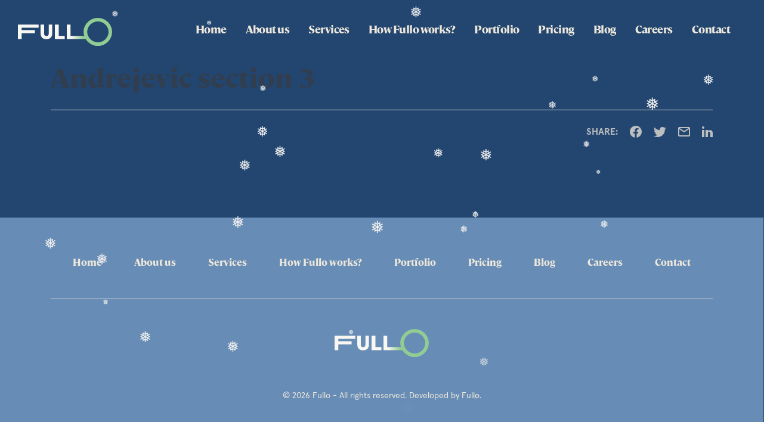

--- FILE ---
content_type: text/html; charset=UTF-8
request_url: https://fullo.dev/blocks/andrejevic-section-3/
body_size: 7027
content:
<!DOCTYPE html>
<html lang="sr-RS">
<head>
   <!-- Hotjar Tracking Code for https://fullo.dev/ -->
<script>
    (function(h,o,t,j,a,r){
        h.hj=h.hj||function(){(h.hj.q=h.hj.q||[]).push(arguments)};
        h._hjSettings={hjid:3258829,hjsv:6};
        a=o.getElementsByTagName('head')[0];
        r=o.createElement('script');r.async=1;
        r.src=t+h._hjSettings.hjid+j+h._hjSettings.hjsv;
        a.appendChild(r);
    })(window,document,'https://static.hotjar.com/c/hotjar-','.js?sv=');
</script>
<!-- Google Tag Manager -->
<script>(function(w,d,s,l,i){w[l]=w[l]||[];w[l].push({'gtm.start':
new Date().getTime(),event:'gtm.js'});var f=d.getElementsByTagName(s)[0],
j=d.createElement(s),dl=l!='dataLayer'?'&l='+l:'';j.async=true;j.src=
'https://www.googletagmanager.com/gtm.js?id='+i+dl;f.parentNode.insertBefore(j,f);
})(window,document,'script','dataLayer','GTM-KJJMKTG');</script>
<!-- End Google Tag Manager -->
   <meta name="viewport" content="width=device-width, initial-scale=1">
      <title>Andrejevic section 3 - Fullo</title>
   <link rel="icon" type="image/png"  href="https://fullo.dev/wp-content/themes/fullo/img/favicon.png">
   <meta property="facebook:image" content="https://fullo.dev/wp-content/themes/fullo/img/fullo-share-image-1-1200x600.png" />
   <meta name="twitter:image" content="https://fullo.dev/wp-content/themes/fullo/img/fullo-share-image-1-1200x600.png" />
   <meta property="og:image"content="https://fullo.dev/wp-content/themes/fullo/img/fullo-share-image-1-1200x600.png" />
   <link rel="stylesheet" href="https://fullo.dev/wp-content/themes/fullo/style.css?ver=260121025244" async/>
   
<!-- Search Engine Optimization by Rank Math - https://rankmath.com/ -->
<meta name="robots" content="index, follow, max-snippet:-1, max-video-preview:-1, max-image-preview:large"/>
<link rel="canonical" href="https://fullo.dev/blocks/andrejevic-section-3/" />
<meta property="og:locale" content="en_US" />
<meta property="og:type" content="article" />
<meta property="og:title" content="Andrejevic section 3 - Fullo" />
<meta property="og:url" content="https://fullo.dev/blocks/andrejevic-section-3/" />
<meta property="og:site_name" content="Fullo" />
<meta property="og:updated_time" content="2022-02-04T08:16:20+00:00" />
<meta name="twitter:card" content="summary_large_image" />
<meta name="twitter:title" content="Andrejevic section 3 - Fullo" />
<!-- /Rank Math WordPress SEO plugin -->

<link rel="alternate" title="oEmbed (JSON)" type="application/json+oembed" href="https://fullo.dev/wp-json/oembed/1.0/embed?url=https%3A%2F%2Ffullo.dev%2Fblocks%2Fandrejevic-section-3%2F" />
<link rel="alternate" title="oEmbed (XML)" type="text/xml+oembed" href="https://fullo.dev/wp-json/oembed/1.0/embed?url=https%3A%2F%2Ffullo.dev%2Fblocks%2Fandrejevic-section-3%2F&#038;format=xml" />
<style id='wp-img-auto-sizes-contain-inline-css' type='text/css'>
img:is([sizes=auto i],[sizes^="auto," i]){contain-intrinsic-size:3000px 1500px}
/*# sourceURL=wp-img-auto-sizes-contain-inline-css */
</style>
<style id='wp-emoji-styles-inline-css' type='text/css'>

	img.wp-smiley, img.emoji {
		display: inline !important;
		border: none !important;
		box-shadow: none !important;
		height: 1em !important;
		width: 1em !important;
		margin: 0 0.07em !important;
		vertical-align: -0.1em !important;
		background: none !important;
		padding: 0 !important;
	}
/*# sourceURL=wp-emoji-styles-inline-css */
</style>
<link rel='stylesheet' id='wp-block-library-css' href='https://fullo.dev/wp-includes/css/dist/block-library/style.min.css?ver=6.9' type='text/css' media='all' />
<style id='global-styles-inline-css' type='text/css'>
:root{--wp--preset--aspect-ratio--square: 1;--wp--preset--aspect-ratio--4-3: 4/3;--wp--preset--aspect-ratio--3-4: 3/4;--wp--preset--aspect-ratio--3-2: 3/2;--wp--preset--aspect-ratio--2-3: 2/3;--wp--preset--aspect-ratio--16-9: 16/9;--wp--preset--aspect-ratio--9-16: 9/16;--wp--preset--color--black: #000000;--wp--preset--color--cyan-bluish-gray: #abb8c3;--wp--preset--color--white: #ffffff;--wp--preset--color--pale-pink: #f78da7;--wp--preset--color--vivid-red: #cf2e2e;--wp--preset--color--luminous-vivid-orange: #ff6900;--wp--preset--color--luminous-vivid-amber: #fcb900;--wp--preset--color--light-green-cyan: #7bdcb5;--wp--preset--color--vivid-green-cyan: #00d084;--wp--preset--color--pale-cyan-blue: #8ed1fc;--wp--preset--color--vivid-cyan-blue: #0693e3;--wp--preset--color--vivid-purple: #9b51e0;--wp--preset--gradient--vivid-cyan-blue-to-vivid-purple: linear-gradient(135deg,rgb(6,147,227) 0%,rgb(155,81,224) 100%);--wp--preset--gradient--light-green-cyan-to-vivid-green-cyan: linear-gradient(135deg,rgb(122,220,180) 0%,rgb(0,208,130) 100%);--wp--preset--gradient--luminous-vivid-amber-to-luminous-vivid-orange: linear-gradient(135deg,rgb(252,185,0) 0%,rgb(255,105,0) 100%);--wp--preset--gradient--luminous-vivid-orange-to-vivid-red: linear-gradient(135deg,rgb(255,105,0) 0%,rgb(207,46,46) 100%);--wp--preset--gradient--very-light-gray-to-cyan-bluish-gray: linear-gradient(135deg,rgb(238,238,238) 0%,rgb(169,184,195) 100%);--wp--preset--gradient--cool-to-warm-spectrum: linear-gradient(135deg,rgb(74,234,220) 0%,rgb(151,120,209) 20%,rgb(207,42,186) 40%,rgb(238,44,130) 60%,rgb(251,105,98) 80%,rgb(254,248,76) 100%);--wp--preset--gradient--blush-light-purple: linear-gradient(135deg,rgb(255,206,236) 0%,rgb(152,150,240) 100%);--wp--preset--gradient--blush-bordeaux: linear-gradient(135deg,rgb(254,205,165) 0%,rgb(254,45,45) 50%,rgb(107,0,62) 100%);--wp--preset--gradient--luminous-dusk: linear-gradient(135deg,rgb(255,203,112) 0%,rgb(199,81,192) 50%,rgb(65,88,208) 100%);--wp--preset--gradient--pale-ocean: linear-gradient(135deg,rgb(255,245,203) 0%,rgb(182,227,212) 50%,rgb(51,167,181) 100%);--wp--preset--gradient--electric-grass: linear-gradient(135deg,rgb(202,248,128) 0%,rgb(113,206,126) 100%);--wp--preset--gradient--midnight: linear-gradient(135deg,rgb(2,3,129) 0%,rgb(40,116,252) 100%);--wp--preset--font-size--small: 13px;--wp--preset--font-size--medium: 20px;--wp--preset--font-size--large: 36px;--wp--preset--font-size--x-large: 42px;--wp--preset--spacing--20: 0.44rem;--wp--preset--spacing--30: 0.67rem;--wp--preset--spacing--40: 1rem;--wp--preset--spacing--50: 1.5rem;--wp--preset--spacing--60: 2.25rem;--wp--preset--spacing--70: 3.38rem;--wp--preset--spacing--80: 5.06rem;--wp--preset--shadow--natural: 6px 6px 9px rgba(0, 0, 0, 0.2);--wp--preset--shadow--deep: 12px 12px 50px rgba(0, 0, 0, 0.4);--wp--preset--shadow--sharp: 6px 6px 0px rgba(0, 0, 0, 0.2);--wp--preset--shadow--outlined: 6px 6px 0px -3px rgb(255, 255, 255), 6px 6px rgb(0, 0, 0);--wp--preset--shadow--crisp: 6px 6px 0px rgb(0, 0, 0);}:where(.is-layout-flex){gap: 0.5em;}:where(.is-layout-grid){gap: 0.5em;}body .is-layout-flex{display: flex;}.is-layout-flex{flex-wrap: wrap;align-items: center;}.is-layout-flex > :is(*, div){margin: 0;}body .is-layout-grid{display: grid;}.is-layout-grid > :is(*, div){margin: 0;}:where(.wp-block-columns.is-layout-flex){gap: 2em;}:where(.wp-block-columns.is-layout-grid){gap: 2em;}:where(.wp-block-post-template.is-layout-flex){gap: 1.25em;}:where(.wp-block-post-template.is-layout-grid){gap: 1.25em;}.has-black-color{color: var(--wp--preset--color--black) !important;}.has-cyan-bluish-gray-color{color: var(--wp--preset--color--cyan-bluish-gray) !important;}.has-white-color{color: var(--wp--preset--color--white) !important;}.has-pale-pink-color{color: var(--wp--preset--color--pale-pink) !important;}.has-vivid-red-color{color: var(--wp--preset--color--vivid-red) !important;}.has-luminous-vivid-orange-color{color: var(--wp--preset--color--luminous-vivid-orange) !important;}.has-luminous-vivid-amber-color{color: var(--wp--preset--color--luminous-vivid-amber) !important;}.has-light-green-cyan-color{color: var(--wp--preset--color--light-green-cyan) !important;}.has-vivid-green-cyan-color{color: var(--wp--preset--color--vivid-green-cyan) !important;}.has-pale-cyan-blue-color{color: var(--wp--preset--color--pale-cyan-blue) !important;}.has-vivid-cyan-blue-color{color: var(--wp--preset--color--vivid-cyan-blue) !important;}.has-vivid-purple-color{color: var(--wp--preset--color--vivid-purple) !important;}.has-black-background-color{background-color: var(--wp--preset--color--black) !important;}.has-cyan-bluish-gray-background-color{background-color: var(--wp--preset--color--cyan-bluish-gray) !important;}.has-white-background-color{background-color: var(--wp--preset--color--white) !important;}.has-pale-pink-background-color{background-color: var(--wp--preset--color--pale-pink) !important;}.has-vivid-red-background-color{background-color: var(--wp--preset--color--vivid-red) !important;}.has-luminous-vivid-orange-background-color{background-color: var(--wp--preset--color--luminous-vivid-orange) !important;}.has-luminous-vivid-amber-background-color{background-color: var(--wp--preset--color--luminous-vivid-amber) !important;}.has-light-green-cyan-background-color{background-color: var(--wp--preset--color--light-green-cyan) !important;}.has-vivid-green-cyan-background-color{background-color: var(--wp--preset--color--vivid-green-cyan) !important;}.has-pale-cyan-blue-background-color{background-color: var(--wp--preset--color--pale-cyan-blue) !important;}.has-vivid-cyan-blue-background-color{background-color: var(--wp--preset--color--vivid-cyan-blue) !important;}.has-vivid-purple-background-color{background-color: var(--wp--preset--color--vivid-purple) !important;}.has-black-border-color{border-color: var(--wp--preset--color--black) !important;}.has-cyan-bluish-gray-border-color{border-color: var(--wp--preset--color--cyan-bluish-gray) !important;}.has-white-border-color{border-color: var(--wp--preset--color--white) !important;}.has-pale-pink-border-color{border-color: var(--wp--preset--color--pale-pink) !important;}.has-vivid-red-border-color{border-color: var(--wp--preset--color--vivid-red) !important;}.has-luminous-vivid-orange-border-color{border-color: var(--wp--preset--color--luminous-vivid-orange) !important;}.has-luminous-vivid-amber-border-color{border-color: var(--wp--preset--color--luminous-vivid-amber) !important;}.has-light-green-cyan-border-color{border-color: var(--wp--preset--color--light-green-cyan) !important;}.has-vivid-green-cyan-border-color{border-color: var(--wp--preset--color--vivid-green-cyan) !important;}.has-pale-cyan-blue-border-color{border-color: var(--wp--preset--color--pale-cyan-blue) !important;}.has-vivid-cyan-blue-border-color{border-color: var(--wp--preset--color--vivid-cyan-blue) !important;}.has-vivid-purple-border-color{border-color: var(--wp--preset--color--vivid-purple) !important;}.has-vivid-cyan-blue-to-vivid-purple-gradient-background{background: var(--wp--preset--gradient--vivid-cyan-blue-to-vivid-purple) !important;}.has-light-green-cyan-to-vivid-green-cyan-gradient-background{background: var(--wp--preset--gradient--light-green-cyan-to-vivid-green-cyan) !important;}.has-luminous-vivid-amber-to-luminous-vivid-orange-gradient-background{background: var(--wp--preset--gradient--luminous-vivid-amber-to-luminous-vivid-orange) !important;}.has-luminous-vivid-orange-to-vivid-red-gradient-background{background: var(--wp--preset--gradient--luminous-vivid-orange-to-vivid-red) !important;}.has-very-light-gray-to-cyan-bluish-gray-gradient-background{background: var(--wp--preset--gradient--very-light-gray-to-cyan-bluish-gray) !important;}.has-cool-to-warm-spectrum-gradient-background{background: var(--wp--preset--gradient--cool-to-warm-spectrum) !important;}.has-blush-light-purple-gradient-background{background: var(--wp--preset--gradient--blush-light-purple) !important;}.has-blush-bordeaux-gradient-background{background: var(--wp--preset--gradient--blush-bordeaux) !important;}.has-luminous-dusk-gradient-background{background: var(--wp--preset--gradient--luminous-dusk) !important;}.has-pale-ocean-gradient-background{background: var(--wp--preset--gradient--pale-ocean) !important;}.has-electric-grass-gradient-background{background: var(--wp--preset--gradient--electric-grass) !important;}.has-midnight-gradient-background{background: var(--wp--preset--gradient--midnight) !important;}.has-small-font-size{font-size: var(--wp--preset--font-size--small) !important;}.has-medium-font-size{font-size: var(--wp--preset--font-size--medium) !important;}.has-large-font-size{font-size: var(--wp--preset--font-size--large) !important;}.has-x-large-font-size{font-size: var(--wp--preset--font-size--x-large) !important;}
/*# sourceURL=global-styles-inline-css */
</style>

<style id='classic-theme-styles-inline-css' type='text/css'>
/*! This file is auto-generated */
.wp-block-button__link{color:#fff;background-color:#32373c;border-radius:9999px;box-shadow:none;text-decoration:none;padding:calc(.667em + 2px) calc(1.333em + 2px);font-size:1.125em}.wp-block-file__button{background:#32373c;color:#fff;text-decoration:none}
/*# sourceURL=/wp-includes/css/classic-themes.min.css */
</style>
<link rel='stylesheet' id='widgetkit-site-css' href='https://fullo.dev/wp-content/plugins/widgetkit/assets/css/site.css?ver=6.9' type='text/css' media='all' />
<link rel='stylesheet' id='wp-snow-effect-css' href='https://fullo.dev/wp-content/plugins/wp-snow-effect/public/css/wp-snow-effect-public.css?ver=1.0.0' type='text/css' media='all' />
<link rel='stylesheet' id='wpml-menu-item-0-css' href='https://fullo.dev/wp-content/plugins/sitepress-multilingual-cms/templates/language-switchers/menu-item/style.min.css?ver=1' type='text/css' media='all' />
<script type="text/javascript" id="wpml-cookie-js-extra">
/* <![CDATA[ */
var wpml_cookies = {"wp-wpml_current_language":{"value":"en","expires":1,"path":"/"}};
var wpml_cookies = {"wp-wpml_current_language":{"value":"en","expires":1,"path":"/"}};
//# sourceURL=wpml-cookie-js-extra
/* ]]> */
</script>
<script type="text/javascript" src="https://fullo.dev/wp-content/plugins/sitepress-multilingual-cms/res/js/cookies/language-cookie.js?ver=476000" id="wpml-cookie-js" defer="defer" data-wp-strategy="defer"></script>
<script type="text/javascript" src="https://fullo.dev/wp-content/plugins/widgetkit/assets/lib/uikit/dist/js/uikit.min.js?ver=6.9" id="uikit-js"></script>
<script type="text/javascript" src="https://fullo.dev/wp-content/plugins/widgetkit/assets/lib/uikit/dist/js/uikit-icons.min.js?ver=6.9" id="uikit-icons-js"></script>
<script type="text/javascript" src="https://fullo.dev/wp-includes/js/jquery/jquery.min.js?ver=3.7.1" id="jquery-core-js"></script>
<script type="text/javascript" src="https://fullo.dev/wp-includes/js/jquery/jquery-migrate.min.js?ver=3.4.1" id="jquery-migrate-js"></script>
<link rel="https://api.w.org/" href="https://fullo.dev/wp-json/" /><link rel="alternate" title="JSON" type="application/json" href="https://fullo.dev/wp-json/wp/v2/blocks/504" /><link rel="EditURI" type="application/rsd+xml" title="RSD" href="https://fullo.dev/xmlrpc.php?rsd" />
<meta name="generator" content="WordPress 6.9" />
<link rel='shortlink' href='https://fullo.dev/?p=504' />
<meta name="generator" content="WPML ver:4.7.6 stt:1,3;" />
</head>


<body class="wp-singular blocks-template-default single single-blocks postid-504 wp-theme-fullo">
<!-- Google Tag Manager (noscript) -->
<noscript><iframe src="https://www.googletagmanager.com/ns.html?id=GTM-KJJMKTG"
height="0" width="0" style="display:none;visibility:hidden"></iframe></noscript>
<!-- End Google Tag Manager (noscript) -->
<header id="main_header">
  <div class="header_wrapper">
   <div class="logo">
      <a href="/">
         <img class="all_page_logo" src="https://fullo.dev/wp-content/themes/fullo/img/logo-fullo.svg" width="158px" height="47px">
         <img class="blog_logo" src="https://fullo.dev/wp-content/themes/fullo/img/blog_logo.svg" width="158px" height="47px">
      </a>
   </div>
   <div class="menu" id="m">
      <nav class="navbar">
         <div class="navbrand" id="navbrand">
            <div class="burger" id="burger">
               <span class="burger-open">
                  <svg xmlns="http://www.w3.org/2000/svg" width="24" height="16">
                     <g fill="#DADADA" fill-rule="evenodd">
                        <path d="M0 0h24v2H0zM0 7h24v2H0zM0 14h24v2H0z" />
                     </g>
                  </svg>
               </span>
               <span class="burger-close">
                  <svg xmlns="http://www.w3.org/2000/svg" width="20" height="20">
                     <path fill="#252a32" fill-rule="evenodd" d="M17.778.808l1.414 1.414L11.414 10l7.778 7.778-1.414 1.414L10 11.414l-7.778 7.778-1.414-1.414L8.586 10 .808 2.222 2.222.808 10 8.586 17.778.808z" />
                  </svg>
               </span>
            </div>
         </div>
         <div class="custom-menu-class-menu-desktop"><ul class="menu" id="menu"><li id="menu-item-11" class="menu-item menu-item-type-custom menu-item-object-custom menu-item-11"><a href="/">Home</a></li>
<li id="menu-item-916" class="menu-item menu-item-type-post_type menu-item-object-page menu-item-916"><a href="https://fullo.dev/about-us/">About us</a></li>
<li id="menu-item-12" class="menu-item menu-item-type-post_type menu-item-object-page menu-item-12"><a href="https://fullo.dev/services/">Services</a></li>
<li id="menu-item-57" class="menu-item menu-item-type-post_type menu-item-object-page menu-item-57"><a href="https://fullo.dev/how-fullo-works/">How Fullo works?</a></li>
<li id="menu-item-1455" class="menu-item menu-item-type-post_type menu-item-object-page menu-item-1455"><a href="https://fullo.dev/portfolio/">Portfolio</a></li>
<li id="menu-item-777" class="menu-item menu-item-type-post_type menu-item-object-page menu-item-777"><a href="https://fullo.dev/pricing/">Pricing</a></li>
<li id="menu-item-1064" class="menu-item menu-item-type-post_type menu-item-object-page menu-item-1064"><a href="https://fullo.dev/blog/">Blog</a></li>
<li id="menu-item-641" class="menu-item menu-item-type-post_type menu-item-object-page menu-item-641"><a href="https://fullo.dev/careers/">Careers</a></li>
<li id="menu-item-59" class="menu-item menu-item-type-post_type menu-item-object-page menu-item-59"><a href="https://fullo.dev/contact/">Contact</a></li>
</ul></div>      </nav>
   </div>
   <div class="burger menu_btn" id="trigger-overlay">
      <img src="https://fullo.dev/wp-content/themes/fullo/img/hamburger.svg" width="67px" height="67px">
   </div>
   <div class="overlay overlay-hugeinc">
      <button type="button" class="overlay-close">Close</button>
      <nav>
         <div class="custom-menu-class-menu-desktop-overlay"><ul><li class="menu-item menu-item-type-custom menu-item-object-custom menu-item-11"><a href="/">Home</a></li>
<li class="menu-item menu-item-type-post_type menu-item-object-page menu-item-916"><a href="https://fullo.dev/about-us/">About us</a></li>
<li class="menu-item menu-item-type-post_type menu-item-object-page menu-item-12"><a href="https://fullo.dev/services/">Services</a></li>
<li class="menu-item menu-item-type-post_type menu-item-object-page menu-item-57"><a href="https://fullo.dev/how-fullo-works/">How Fullo works?</a></li>
<li class="menu-item menu-item-type-post_type menu-item-object-page menu-item-1455"><a href="https://fullo.dev/portfolio/">Portfolio</a></li>
<li class="menu-item menu-item-type-post_type menu-item-object-page menu-item-777"><a href="https://fullo.dev/pricing/">Pricing</a></li>
<li class="menu-item menu-item-type-post_type menu-item-object-page menu-item-1064"><a href="https://fullo.dev/blog/">Blog</a></li>
<li class="menu-item menu-item-type-post_type menu-item-object-page menu-item-641"><a href="https://fullo.dev/careers/">Careers</a></li>
<li class="menu-item menu-item-type-post_type menu-item-object-page menu-item-59"><a href="https://fullo.dev/contact/">Contact</a></li>
</ul></div>      </nav>
   </div>
</div>
</header>

<div class="single_blog">

<div class="container">


<div class="single_blog_wrap">
    <div class="single_blog_img">




            </div>


    <div class="single_blog_content">
        <span class="cat_name"></span>
        <h1 class="single_title">Andrejevic section 3</h1>


        <div class="social_share">
        <!-- Social share -->

                <div class="wplogout-social-wrapper">
          <span class="share-text">SHARE:</span>
          <ul>
            <li><a class="wplogout-social-sharing wplogout-social-facebook" href="https://www.facebook.com/sharer/sharer.php?u=https%3A%2F%2Ffullo.dev%2Fblocks%2Fandrejevic-section-3%2F" target="_blank" rel="nofollow"><img src="/wp-content/uploads/2022/10/face_icon.svg"></a></li>

            <li><a class="wplogout-social-sharing wplogout-social-twitter" href="https://twitter.com/intent/tweet?text=Andrejevic+section+3&amp;url=https%3A%2F%2Ffullo.dev%2Fblocks%2Fandrejevic-section-3%2F&amp;via=wplogout" target="_blank" rel="nofollow"><img src="/wp-content/uploads/2022/10/twitter.svg"></a></li>


            <li><a class="wplogout-social-sharing wplogout-social-email" href="mailto:?subject=Andrejevic section 3 - Fullo&amp;body=https%3A%2F%2Ffullo.dev%2Fblocks%2Fandrejevic-section-3%2F" target="_blank" rel="nofollow"><img src="/wp-content/uploads/2022/10/mail_icon.svg"></a></li>

            <li>
                <a class="wplogout-social-sharing wplogout-social-linkedin" href="https://www.linkedin.com/shareArticle?url=https%3A%2F%2Ffullo.dev%2Fblocks%2Fandrejevic-section-3%2F&amp;title=Andrejevic+section+3&amp;mini=true" target="_blank" rel="nofollow"><img src="/wp-content/uploads/2022/10/linked.svg"></a>
            </li>
            
          </ul>

        </div>
        </div>

        <!-- End social share -->

        <div class="single_content">
              
        </div>

        <div class="form">

            <div class="content">
                
                <div class="blocks">
                                </div>
        </div>



        <br><br><br>



    </div>
</div>








</div>


</div>


  
    <div class="widget_text widget-wrapper"><div class="textwidget custom-html-widget"></div></div>

<footer>
	<div class="container">
		<div class="footer">
			  <div class="custom-menu-class-menu-desktop-footer"><ul><li class="menu-item menu-item-type-custom menu-item-object-custom menu-item-11"><a href="/">Home</a></li>
<li class="menu-item menu-item-type-post_type menu-item-object-page menu-item-916"><a href="https://fullo.dev/about-us/">About us</a></li>
<li class="menu-item menu-item-type-post_type menu-item-object-page menu-item-12"><a href="https://fullo.dev/services/">Services</a></li>
<li class="menu-item menu-item-type-post_type menu-item-object-page menu-item-57"><a href="https://fullo.dev/how-fullo-works/">How Fullo works?</a></li>
<li class="menu-item menu-item-type-post_type menu-item-object-page menu-item-1455"><a href="https://fullo.dev/portfolio/">Portfolio</a></li>
<li class="menu-item menu-item-type-post_type menu-item-object-page menu-item-777"><a href="https://fullo.dev/pricing/">Pricing</a></li>
<li class="menu-item menu-item-type-post_type menu-item-object-page menu-item-1064"><a href="https://fullo.dev/blog/">Blog</a></li>
<li class="menu-item menu-item-type-post_type menu-item-object-page menu-item-641"><a href="https://fullo.dev/careers/">Careers</a></li>
<li class="menu-item menu-item-type-post_type menu-item-object-page menu-item-59"><a href="https://fullo.dev/contact/">Contact</a></li>
</ul></div>
		</div>

		<div class="copyright">

<span><a href="/"><img src="/wp-content/themes/fullo/img/logo-fullo.svg" width="158px" height="47px"></a></span>
<p> © 2026 Fullo - All rights reserved. Developed by Fullo.</p>
		</div>
	</div>
</footer>




<div class="back-to-top" id="back-top" style="">
        <a href="javascript:void(0)" class="back-to-top"><img src="https://fullo.dev/wp-content/themes/fullo/img/right-arrow.svg" width="11px" height="14px"></i></a>
      </div>

 <script src="https://fullo.dev/wp-content/themes/fullo/js/modernizr.custom.js"></script>   
<script src="https://code.jquery.com/jquery-1.12.4.min.js" integrity="sha384-nvAa0+6Qg9clwYCGGPpDQLVpLNn0fRaROjHqs13t4Ggj3Ez50XnGQqc/r8MhnRDZ" crossorigin="anonymous"></script>
<script src="https://fullo.dev/wp-content/themes/fullo/js/fullo.js"></script>	
<script src="https://fullo.dev/wp-content/themes/fullo/js/script.js"></script>	




<script type="speculationrules">
{"prefetch":[{"source":"document","where":{"and":[{"href_matches":"/*"},{"not":{"href_matches":["/wp-*.php","/wp-admin/*","/wp-content/uploads/*","/wp-content/*","/wp-content/plugins/*","/wp-content/themes/fullo/*","/*\\?(.+)"]}},{"not":{"selector_matches":"a[rel~=\"nofollow\"]"}},{"not":{"selector_matches":".no-prefetch, .no-prefetch a"}}]},"eagerness":"conservative"}]}
</script>

<!--Start of Tawk.to Script (0.9.2)-->
<script id="tawk-script" type="text/javascript">
var Tawk_API = Tawk_API || {};
var Tawk_LoadStart=new Date();
(function(){
	var s1 = document.createElement( 'script' ),s0=document.getElementsByTagName( 'script' )[0];
	s1.async = true;
	s1.src = 'https://embed.tawk.to/656082cdda19b36217906716/1hg0ftsj5';
	s1.charset = 'UTF-8';
	s1.setAttribute( 'crossorigin','*' );
	s0.parentNode.insertBefore( s1, s0 );
})();
</script>
<!--End of Tawk.to Script (0.9.2)-->

<script type="text/javascript" src="https://fullo.dev/wp-content/plugins/wp-snow-effect/public/js/jsnow.js?ver=1.5" id="jsnow-js"></script>
<script type="text/javascript" id="wp-snow-effect-js-extra">
/* <![CDATA[ */
var snoweffect = {"show":"1","flakes_num":"30","falling_speed_min":"1","falling_speed_max":"3","flake_max_size":"20","flake_min_size":"10","vertical_size":"800","flake_color":"#efefef","flake_zindex":"100000","flake_type":"#10053","fade_away":"1"};
//# sourceURL=wp-snow-effect-js-extra
/* ]]> */
</script>
<script type="text/javascript" src="https://fullo.dev/wp-content/plugins/wp-snow-effect/public/js/wp-snow-effect-public.js?ver=1.0.0" id="wp-snow-effect-js"></script>
<script type="text/javascript" src="https://fullo.dev/wp-content/plugins/widgetkit/assets/js/maps.js?ver=6.9" id="widgetkit-maps-js"></script>
<script id="wp-emoji-settings" type="application/json">
{"baseUrl":"https://s.w.org/images/core/emoji/17.0.2/72x72/","ext":".png","svgUrl":"https://s.w.org/images/core/emoji/17.0.2/svg/","svgExt":".svg","source":{"concatemoji":"https://fullo.dev/wp-includes/js/wp-emoji-release.min.js?ver=6.9"}}
</script>
<script type="module">
/* <![CDATA[ */
/*! This file is auto-generated */
const a=JSON.parse(document.getElementById("wp-emoji-settings").textContent),o=(window._wpemojiSettings=a,"wpEmojiSettingsSupports"),s=["flag","emoji"];function i(e){try{var t={supportTests:e,timestamp:(new Date).valueOf()};sessionStorage.setItem(o,JSON.stringify(t))}catch(e){}}function c(e,t,n){e.clearRect(0,0,e.canvas.width,e.canvas.height),e.fillText(t,0,0);t=new Uint32Array(e.getImageData(0,0,e.canvas.width,e.canvas.height).data);e.clearRect(0,0,e.canvas.width,e.canvas.height),e.fillText(n,0,0);const a=new Uint32Array(e.getImageData(0,0,e.canvas.width,e.canvas.height).data);return t.every((e,t)=>e===a[t])}function p(e,t){e.clearRect(0,0,e.canvas.width,e.canvas.height),e.fillText(t,0,0);var n=e.getImageData(16,16,1,1);for(let e=0;e<n.data.length;e++)if(0!==n.data[e])return!1;return!0}function u(e,t,n,a){switch(t){case"flag":return n(e,"\ud83c\udff3\ufe0f\u200d\u26a7\ufe0f","\ud83c\udff3\ufe0f\u200b\u26a7\ufe0f")?!1:!n(e,"\ud83c\udde8\ud83c\uddf6","\ud83c\udde8\u200b\ud83c\uddf6")&&!n(e,"\ud83c\udff4\udb40\udc67\udb40\udc62\udb40\udc65\udb40\udc6e\udb40\udc67\udb40\udc7f","\ud83c\udff4\u200b\udb40\udc67\u200b\udb40\udc62\u200b\udb40\udc65\u200b\udb40\udc6e\u200b\udb40\udc67\u200b\udb40\udc7f");case"emoji":return!a(e,"\ud83e\u1fac8")}return!1}function f(e,t,n,a){let r;const o=(r="undefined"!=typeof WorkerGlobalScope&&self instanceof WorkerGlobalScope?new OffscreenCanvas(300,150):document.createElement("canvas")).getContext("2d",{willReadFrequently:!0}),s=(o.textBaseline="top",o.font="600 32px Arial",{});return e.forEach(e=>{s[e]=t(o,e,n,a)}),s}function r(e){var t=document.createElement("script");t.src=e,t.defer=!0,document.head.appendChild(t)}a.supports={everything:!0,everythingExceptFlag:!0},new Promise(t=>{let n=function(){try{var e=JSON.parse(sessionStorage.getItem(o));if("object"==typeof e&&"number"==typeof e.timestamp&&(new Date).valueOf()<e.timestamp+604800&&"object"==typeof e.supportTests)return e.supportTests}catch(e){}return null}();if(!n){if("undefined"!=typeof Worker&&"undefined"!=typeof OffscreenCanvas&&"undefined"!=typeof URL&&URL.createObjectURL&&"undefined"!=typeof Blob)try{var e="postMessage("+f.toString()+"("+[JSON.stringify(s),u.toString(),c.toString(),p.toString()].join(",")+"));",a=new Blob([e],{type:"text/javascript"});const r=new Worker(URL.createObjectURL(a),{name:"wpTestEmojiSupports"});return void(r.onmessage=e=>{i(n=e.data),r.terminate(),t(n)})}catch(e){}i(n=f(s,u,c,p))}t(n)}).then(e=>{for(const n in e)a.supports[n]=e[n],a.supports.everything=a.supports.everything&&a.supports[n],"flag"!==n&&(a.supports.everythingExceptFlag=a.supports.everythingExceptFlag&&a.supports[n]);var t;a.supports.everythingExceptFlag=a.supports.everythingExceptFlag&&!a.supports.flag,a.supports.everything||((t=a.source||{}).concatemoji?r(t.concatemoji):t.wpemoji&&t.twemoji&&(r(t.twemoji),r(t.wpemoji)))});
//# sourceURL=https://fullo.dev/wp-includes/js/wp-emoji-loader.min.js
/* ]]> */
</script>



</body>
</html>



--- FILE ---
content_type: text/css
request_url: https://fullo.dev/wp-content/themes/fullo/style.css?ver=260121025244
body_size: 45032
content:
/*
Theme Name: Fullo
Author: Fullo team
Version: 1.0
Text Domain: fullo.dev
*/


html {
    margin-top: 0px !important;
   -webkit-font-smoothing: antialiased;
   -moz-osx-font-smoothing: grayscale;
}
.container {
    width: 1110px;
    margin: 0 auto;
}

.all_page_logo {
    display: block;
}

.blog_logo {
    display: none;
}



.grecaptcha-badge {
    width: 70px !important;
    overflow: hidden !important;
    transition: all 0.3s ease !important;
    left: 0px !important;
    z-index: 10;
  }
  
  .grecaptcha-badge:hover {
    width: 256px !important;
  }


.shaddow::after {
    content: '';
    background: rgba(35, 70, 112, 0.8);
    position: fixed;
    top: 0;
    bottom: 0;
    left: 0;
    right: 0;
}

.fluentform_15_success {
    z-index: 5;
}

@font-face {
    font-family: apercu-regular-pro;
    src: url(fonts/apercu-regular-pro.woff2);
    font-weight: normal;
    font-style: normal;
    font-display: swap;
}

@font-face {
    font-family: apercu-bold-pro;
    src: url(fonts/apercu-bold-pro.woff);
    font-weight: normal;
    font-style: normal;
    font-display: swap;
}

@font-face {
    font-family: Cambon-ExtraBold;
    src: url(fonts/Cambon-ExtraBold.woff);
    font-weight: normal;
    font-style: normal;
    font-display: swap;
}


@font-face {
    font-family: OverpassMono-Regular;
    src: url(fonts/OverpassMono-Regular.ttf);
    font-weight: normal;
    font-style: normal;
    font-display: swap;
}

@font-face {
    font-family: OverpassMono-Medium;
    src: url(fonts/OverpassMono-Medium.ttf);
    font-weight: normal;
    font-style: normal;
    font-display: swap;
}


@font-face {
    font-family: OverpassMono-Bold;
    src: url(fonts/OverpassMono-Bold.ttf);
    font-weight: normal;
    font-style: normal;
    font-display: swap;
}

@font-face {
    font-family: Arame-Bold;
    src: url(fonts/Arame-Bold.ttf);
    font-weight: normal;
    font-style: normal;
    font-display: swap;
}

@font-face {
    font-family: Arame-Thin;
    src: url(fonts/Arame-Thin.ttf);
    font-weight: normal;
    font-style: normal;
    font-display: swap;
}

@font-face {
    font-family: Inter-Regular;
    src: url(fonts/Inter-Regular.ttf);
    font-weight: normal;
    font-style: normal;
    font-display: swap;
}


@font-face {
    font-family: Inter-SemiBold;
    src: url(fonts/Inter-SemiBold.ttf);
    font-weight: normal;
    font-style: normal;
    font-display: swap;
}

@font-face {
    font-family: Inter-Bold;
    src: url(fonts/Inter-Bold.ttf);
    font-weight: normal;
    font-style: normal;
    font-display: swap;
}


@font-face {
    font-family: Inter-Light;
    src: url(fonts/Inter-Light.ttf);
    font-weight: normal;
    font-style: normal;
    font-display: swap;
}

@font-face {
    font-family: DMSerifDisplay-Regular;
    src: url(fonts/DMSerifDisplay-Regular.ttf);
    font-weight: normal;
    font-style: normal;
    font-display: swap;
}


body {
    font-family: 'apercu-regular-pro', sans-serif;
    background: #234670;
    margin: 0;
    overflow-x: hidden;
}
.home {
    background-color: #234670;
}

h1, h2, h3 {
    font-family: 'Cambon-ExtraBold', sans-serif;
}

b {
    font-family: 'apercu-bold-pro', sans-serif;
    font-size: 16px;
    line-height: 24px;
}
p, li {
    font-family: 'apercu-regular-pro', sans-serif;
    font-style: normal;
    font-weight: normal;
    font-size: 16px;
    line-height: 24px;
}
body, button, input, select, textarea {
    font-family: 'apercu-regular-pro', sans-serif;
}
img {
    height: auto;
    max-width: 100%;
}
button, a {
    cursor: pointer;
    text-decoration: none;
    color: #303E50;
}

.quoteSection {
    background: #F9F7F2;
}

.quoteSection h2,
.quoteSection .home_landing p {
    color: #313E50 !important;
}

.quoteSection .home_landing p strong, 
.quoteSection .home_landing p a {
    color: #789FC9;
}

.custom_form_popup {
    /* display: none;*/
    background: #EEE8DC;
    border-radius: 10px;
    padding: 30px 0;
}

.custom_form_popup .flex {
    display: flex;
}

.custom_form_content {
    margin-left: 15px;
    width: 100%;
}

.custom_form_content h4 {
    color: #173151;
    font-size: 15px;
    margin-top: 10px;
    margin-bottom: 10px;
}

.custom_form_content #open_quote_form {
    display: flex;
}

.custom_form_content #open_quote_form input {
    width: 70%;
    background: #FFFFFF;
    border: 2px solid #DFDBD2;
    padding: 10px;
    outline: none;
}  

.custom_form_content #open_quote_form button {
    width: 30%;
    background: #173151;
    border: 2px solid #173151;
    border-radius: 60px;
    margin-left: 20px;
    color: #EEE8DC;
    font-weight: bold;
} 


.home_img {
    position: relative;
}

.quote_terms .ff-el-form-check-input {
    display: block !important;
}


#fluentform_15 .ff_tc_checkbox {
    width: auto !important;
    height: auto !important;
    line-height: initial !important;
    position: static !important;
    background: transparent !important;
}

#fluentform_15 .ff_item_selected label span:after {
    display: none !important;
}




.quote_popup_form {
    display: none;
    position: absolute;
/*    top: 0;*/
    background: #EEE8DC;
    border-radius: 10px;
    z-index: 5;

    width: 540px;
    left: 50%;
    top: 50%;
    transform: translate(-50%, -50%);
}

.close_custom_quote {
    position: absolute;
    right: 0;
    padding: 15px;
    cursor: pointer;
}


.show_hidden_message {
    background: #F7F3EB;
    padding: 20px;
    border-radius: 10px 10px 0px 0px;
}

.show_hidden_message h3 {
    margin: 0;
    letter-spacing: -0.03em;
    color: #173151;
    padding-bottom: 5px;
    font-size: 22px;
}

.show_hidden_message div i {
    color: #173151;
    margin-right: 10px;
    font-family: 'Cambon-ExtraBold', sans-serif;
    font-size: 17px;
}

.show_hidden_message div span {
    letter-spacing: -0.03em;
    color: #789FC9;
    font-family: 'Cambon-ExtraBold', sans-serif;
    font-size: 20px;
}

.quote_popup_form .fluentform_wrapper_15 {
    margin-top: 0 !important;
    width: 100% !important;
    box-sizing: border-box;
    padding: 20px;
}  

.quote_popup_form .fluentform_wrapper_15::after {
    content: '';
    background: url(/wp-content/uploads/2023/06/microscope_form.svg);
    width: 120px;
    background-size: contain;
    height: 180px;
    display: block;
    background-repeat: no-repeat;
    position: absolute;
    top: -35px;
    right: 0;
}

.quote_popup_form .fluentform .ff-el-group {
    width: 100%;
    margin-bottom: 20px !important;
} 


.quote_popup_form .fluentform .ff-el-group label {
    text-align: left;
    font-size: 14px;
    color: #173151;
    font-family: apercu-regular-pro;
    margin-bottom: 3px;
}


.quote_popup_form .ff-btn.ff-btn-submit {
    min-width: inherit !important;
    width: 150px;
    height: 45px;
    margin: 0;
    background-color: #173151 !important;
    border: 2px solid #173151;
    font-size: 13px;
    display: flex;
    justify-content: center;
    align-items: center;
}

.quote_popup_form .w_70 {
    width: 70% !important;
}


.quote_popup_form .hide_field {
    display: none;
}


.quote_popup_form input::-webkit-input-placeholder,
.quote_popup_form textarea::-webkit-input-placeholder,
.quote_popup_form select::-webkit-input-placeholder { /* Chrome/Opera/Safari */
  font-size: 15px !important;
  color: #858585 !important;
}

.quote_popup_form input::-moz-placeholder,
.quote_popup_form textarea::-moz-placeholder,
.quote_popup_form select::-moz-placeholder { /* Firefox 19+ */
  font-size: 15px !important;
  color: #858585 !important;
}

.quote_popup_form input:-ms-input-placeholder,
.quote_popup_form textarea:-ms-input-placeholder,
.quote_popup_form select:-ms-input-placeholder { /* IE 10+ */
  font-size: 15px !important;
  color: #858585 !important;
}

.quote_popup_form input:-moz-placeholder,
.quote_popup_form textarea:-moz-placeholder,
.quote_popup_form select:-moz-placeholder { /* Firefox 18- */
  font-size: 15px !important;
  color: #858585 !important;
}


.home_landing .ff-el-group p {
    color: #173151 !important;
    line-height: 1.3 !important;
    font-size: 14px !important;
    width: 50%;
    margin-left: 10px !important;
}


/* New quote */


.new_quote_form {
    border-radius: 0;
}

.new_quote_form.custom_form_popup .flex {
    align-items: center;
}


.blocks_home .control_wrapper .control p {
    width: 50%;
    margin: auto;
}

.blocks_home .control_wrapper .control h2 {
    width: 54%;
}

.new_quote_form h4 {
    float: left;
    margin: 0;
    font-size: 25px;
    color: #234670;
    font-family: Cambon-ExtraBold;
    padding-right: 20px;
}

.new_quote_form h4 span {
    color: #91CD94;
}

.new_quote_form .custom_form_content {
    margin-left: 0;
}



.header_wrapper {
    position: relative;
}
.logo {
    position: absolute;
}
.menu {
    float: right;
}
.menu {
    float: right;
    padding: 10px 0px;
    margin-right: 40px;
}
#menu {
    padding: 0px;
    margin: 30px 0px;
    list-style: none;
}
.burger {
    margin: 0px 30px 0px 1.3rem;
    float: right;
    position: absolute;
    right: 0px;
    top: 18.5px;
    display: none;
}
.menu li a {
    font-weight: 800;
    font-size: 18px;
    letter-spacing: -0.03em;
    color: #EEE8DC;
    font-family: Cambon-ExtraBold;
}
.menu li.current_page_item a {
    color: #91CD94;
}
.overlay li.current_page_item a {
    color: #234670;
    display: inline-block;
    padding: 0px 15px;
    background-color: #91cd94;
}
.menu li a:hover {
    color: #91CD94;
}
.overlay {
    position: fixed;
    width: 100%;
    height: 100%;
    top: 0;
    left: 0;
    background: rgba(145, 205, 148, 1);
}
/* Overlay closing cross */

.overlay .overlay-close {
    width: 80px;
    height: 80px;
    position: absolute;
    right: 26px;
    top: 12px;
    overflow: hidden;
    border: none;
    background: url(img/cross.png) no-repeat center center;
    text-indent: 200%;
    color: transparent;
    outline: none;
    z-index: 100;
}
/* Menu style */

.overlay nav {
    text-align: center;
    position: relative;
    top: 40%;
    height: 60%;
    font-size: 54px;
    -webkit-transform: translateY(-50%);
    transform: translateY(-50%);
}
.overlay ul {
    list-style: none;
    padding: 0;
    margin: 0 auto;
    display: inline-block;
    height: 100%;
    position: relative;
        width: 100%;
}

.custom-menu-class-menu-desktop-overlay ul li.current_page_item{
background-image: url(img/line.jpg);
background-repeat: no-repeat;
background-position: center center;
}

.overlay ul li {
    display: block;
    height: 20%;
    height: calc(100% / 5);
    min-height: 54px;
    margin-bottom: 20px;
}
.overlay ul li a {
    font-weight: 300;
    display: block;
    color: #fff;
    -webkit-transition: color 0.2s;
    transition: color 0.2s;
    font-style: normal;
    font-weight: 800;
    font-size: 60px;
    line-height: 100px;
    text-align: center;
    letter-spacing: -0.03em;
    font-family: Cambon-ExtraBold, sans-serif;
    color: #F9F7F2;
}
.overlay ul li a:hover, .overlay ul li a:focus {
    color: #303E50;
}
/* Effects */

.overlay-hugeinc {
    opacity: 0;
    visibility: hidden;
    -webkit-transition: opacity 0.5s, visibility 0s 0.5s;
    transition: opacity 0.5s, visibility 0s 0.5s;
}
.overlay-hugeinc.open {
    opacity: 1;
    visibility: visible;
    -webkit-transition: opacity 0.5s;
    transition: opacity 0.5s;
    z-index: 1000;
}
.overlay-hugeinc nav {
    -webkit-perspective: 1200px;
    perspective: 1200px;
}
.overlay-hugeinc nav ul {
    opacity: 0.4;
    -webkit-transform: translateY(-25%) rotateX(35deg);
    transform: translateY(-25%) rotateX(35deg);
    -webkit-transition: -webkit-transform 0.5s, opacity 0.5s;
    transition: transform 0.5s, opacity 0.5s;
}
.overlay-hugeinc.open nav ul {
    opacity: 1;
    -webkit-transform: rotateX(0deg);
    transform: rotateX(0deg);
}
.overlay-hugeinc.close nav ul {
    -webkit-transform: translateY(25%) rotateX(-35deg);
    transform: translateY(25%) rotateX(-35deg);
}
.home_landing {
    clear: both;
    display: -webkit-box;
    display: -moz-box;
    display: -ms-flexbox;
    display: -moz-flex;
    display: -webkit-flex;
    display: flex;
    padding-bottom: 100px;
}
.home_landing h1 {
    font-size: 50px;
    line-height: 118%;
    color: #91CD94;
    margin-top: 50px;
    letter-spacing: -0.03em;
    margin-right: 3%;
}

.home_landing h2 {
    color: #EEE8DC;
    font-family: apercu-regular-pro,sans-serif;
    font-weight: 700;
    font-size: 26px;
    margin-top: 5%;
    margin-bottom: 7%;
    line-height: 30px;
}

.home_landing h2 span {
    color: #789FC9;
}

.home_landing p {
    font-size: 16px;
    line-height: 28px;
    color: #EEE8DC;
    width: 90%;
}

.home_landing p strong, .home_landing p a {
    color: #91CD94;
}

.amastyBronze {
    text-align: center;
    margin-top: 30px;
    position: absolute;
    bottom: 100px;
    right: 0;
}

.amastyBronzeMob {
    display: none;
}

.amastyBronze span {
    text-align: center;
    display: block;
    color: #313E50;
    margin-bottom: 10px;
}

.home_img {
    min-width: 450px;
    margin-left: 30px;
    margin-top: 60px;
}
.home_option h2 a, .home_option h2{
     ont-family: Cambon-ExtraBold, sans-serif;
    font-size: 22px;
    text-align: center;
    color: #91CD94;
}
.home_option p {
    font-size: 16px;
    line-height: 22px;
    text-align: center;
    color: #EEE8DC;
    padding: 0px 20px;
}
.home_options {
    text-align: center;
    padding: 95.5px 0px 50px 0px;
    display: inline-block;
    width: 100%;
    padding-bottom: 260px;
}


.home_options span.read{
margin: 100px 0px 50px 0px;
    display: inline-block;
    clear: both;
}


.home_options .home_option {
    float: left;
    width: 25%;
    position: relative;
}
.home_option h2 {
    margin-top: 30px;
    min-height: 70px;
    padding: 0px 10px;
}

.pad {
    /*padding-bottom: 350px;*/
    padding-bottom: 240px;
}
.padlast {
    padding-bottom: 175px;
    border: none!important;
}
.pricing {
    padding: 100px 0px;
}
.pricing h3 {
    font-size: 36px;
    line-height: 47px;
    text-align: center;
    letter-spacing: -0.03em;
    color: #91CD94;
    margin: 0;
}
.circle {
    position: absolute;
    z-index: -1;
    left: 0px;
    right: 0px;
    top: -45.5px;
    box-shadow: 0 0 0 0 rgba(212, 175, 55, 1);
  /*  animation: pulse-red 4s infinite;*/
}
@keyframes pulse-red {
    0% {
        transform: scale(0.70);
        /*   box-shadow: 0 0 0 0 rgba(212, 175, 55, 0.7);*/
    }
    50% {
        transform: scale(1);
        /* box-shadow: 0 0 0 10px rgba(212, 175, 55, 0);*/
    }
    100% {
        transform: scale(0.70);
        /* box-shadow: 0 0 0 0 rgba(212, 175, 55, 0);*/
    }

}
.circle img {
    max-height: inherit;
}
.pricing_wrapper {
    /*border-top: 2px solid #EEE8DC;
    border-bottom: 2px solid #EEE8DC;*/
    background-color: #173151;
    float: left;
    width: 100%;
    padding-bottom: 150px;
}
.content_inner {
    clear: both;
    padding: 70px 0px 70px 0px;
    float: left;
    width: 100%;
}

.page-id-26 .content_inner {
      padding:0px 0px 70px 0px;
}

.page-id-266 .col5, .page-id-296 .col5, .page-id-247 .col5{
    padding: 0px;
}

.page-id-266 .col4 .control_wrapper, .page-id-296 .col4 .control_wrapper, .page-id-247 .col4 .control_wrapper{
    border-bottom: 0px;
}
.tables_wrapper {
    margin: 50px 0px 0px 0px;
    float: left;
    width: 100%;
}
.tables_wrapper .table {
    width: 100%;
    float: left;
    text-align: center;
    color: #EEE8DC;
    border-bottom: 1px dashed #536378;
    padding: 26px 0px 17px 0px;
    position: relative;
    z-index: 10;
    font-weight: bold;
    letter-spacing: 0.05em;
}
.tables_wrapper .table:hover {
    background: #678CB5;
}
.tables_wrapper .table:first-child:hover:after {
    display: none;
}
.tables_wrapper .table:first-child:hover:before {
    display: none;
}
.tables_wrapper .table:first-child:hover {
    background: none;
}
.tables_wrapper .table:hover:after {
    content: "";
    /*kosong, for it to exist*/
    background-color: #678CB5;
    height: 70px;
    /*dimension of the shape*/
    position: absolute;
    width: 30000px;
    /*dimension of the shape*/
    right: 0px;
    top: 0px;
    z-index: -1;
}
.tables_wrapper .table:hover:before {
    content: "";
    /*kosong, for it to exist*/
    background-color: #678CB5;
    height: 70px;
    /*dimension of the shape*/
    position: absolute;
    width: 30000px;
    /*dimension of the shape*/
    left: 0px;
    top: 0px;
    z-index: -1;
}
.tables_wrapper .table .table1 {
    float: left;
    width: 70%;
    text-align: left;
}
.tables_wrapper .table .table2 {
    float: left;
    width: 15%;
}
.tables_wrapper .table .table3 {
    float: left;
    width: 15%;
}
.tables_wrapper .table .table1 span {
    background-image: url(img/correct.svg);
    background-position: top left;
    background-repeat: no-repeat;
    float: left;
    padding: 5px 0px 5px 40px;
}
.website_builders .table .table1 span {
    background-image: url(img/x.svg);
}
.website_builders .table:first-child .table1 span {
    background: none;
    padding-left: 0px;
}
.website_builders .table:nth-child(9) .table1 span {
    background-image: url(img/x.svg);
}

.website_builders .table:nth-child(7) .table1 span {
    background-image: url(img/correct.svg);
}

.website_agencies .table .table1 span {
    background-image: url(img/x.svg);
}
.website_agencies .table:first-child .table1 span {
    background: none;
    padding-left: 0px;
}
.website_agencies .table:nth-child(5) .table1 span:before, .website_agencies .table:nth-child(9) .table1 span:before{
    background: none;
    content: 'Maybe a few';
    width: 40px;
    position: absolute;
    left: 0px;
    font-size: 13px;
    top: 26px;
}

.website_agencies .table:nth-child(5) .table1 span, .website_agencies .table:nth-child(9) .table1 span{
 background: none;
}
.website_agencies .table:nth-child(7) .table1 span {
    background-image: url(img/x.svg);
}
.website_agencies .table:nth-child(12) .table1 span {
    background: none;
}
.website_agencies .table:nth-child(12) .table1 span:before {
    background: none;
    content: 'Maybe a few';
    width: 40px;
    position: absolute;
    left: 0px;
    font-size: 13px;
    top: 26px;
}
.control h2 {
    margin-top: 250px;
    display: inline-block;
    font-size: 50px;
    line-height: 57px;
    text-align: center;
    color: #91CD94;
    padding: 0px 20%;
    letter-spacing: -0.03em;

    line-height: 57px;
    padding: 0px 0%;
}
.page-id-2 .content{
    background-image: url(img/mermaid_bg_x1.png);
    background-position: top center;
    background-repeat: no-repeat;
        background-size: contain;
}
.page-id-2 .control h2 {
    margin-top: 0px;
}
.page-id-2 .content_inner:last-child{
padding: 0px;
}
.page-id-2 .control_wrapper{
    border: none;
    background: none;
}
.read_services a{
color: #EEE8DC;
line-height: 22px;
    padding-bottom: 70px;
    display: block;
}
.content {
    clear: both;
}


/* PRICELIST PAGE - DESKTOP */

.fullo_pricelist {
    background: #678CB5;
}

.fullo_pricelist .ui-widget {
    font-family: inherit;
    font-size: inherit;
}

.fullo_pricelist #fullo-price-tabs {
    padding: 0px;
    margin-top: -54px;
    display: inline-block;
    position: relative;
}

.fullo_pricelist p, li {
    font-size: 14px;
    line-height: 18px;
    letter-spacing: normal;
}

/* PRICELIST PAGE header */
.fullo_pricelist .ui-widget-header {
    border: 0px!important;
    background: transparent!important;
}
.fullo_pricelist .ui-tabs .ui-tabs-nav li {
    margin-right: 10px;
    background: #3E6696;
    }
.fullo_pricelist .ui-tabs .ui-tabs-nav li.ui-tabs-selected {
    padding-bottom: 0px;
}
.fullo_pricelist .ui-tabs .ui-tabs-nav li.ui-tabs-selected.fullo-price-tab-contact
{
    min-width: 155px;
}
.fullo_pricelist .ui-state-active, .fullo_pricelist .ui-widget-content .ui-state-active, .fullo_pricelist .ui-widget-header .ui-state-active {
    background: #678CB5!important;
    color: #ffffff!important;
}
.fullo_pricelist .ui-state-active{
  opacity: 100%!important;  
}
.fullo_pricelist .ui-state-default, .fullo_pricelist .ui-widget-content .ui-state-default, .fullo_pricelist .ui-widget-header .ui-state-default {
    border: 0px;
    background: transparent;
    color: #ffffff!important;
    border-radius: 0px!important;
}
.fullo_pricelist .fullo-price-tab_visited{
    pointer-events: all!important;
    opacity: 100%!important;
}
.fullo_pricelist  .ui-state-active a, .fullo_pricelist  .ui-state-active a:link, .fullo_pricelist  .ui-state-active a:visited {
    color: #ffffff;
}
.fullo_pricelist  .ui-state-default a, .fullo_pricelist  .ui-state-default a:link, .fullo_pricelist  .ui-state-default a:visited {
   color: #ffffff;
    font-weight: bold;
    font-size: 13px;
    line-height: 20px;
    text-align: center;
    letter-spacing: 0.1em;
    text-transform: uppercase;
    padding: 15px;
    min-width: 20px;
}
/* contact/form tabs */
.fullo_pricelist .fullo-price-tab-contact{
    display: none;
    pointer-events: none;
    opacity: 50%;
}
.fullo_pricelist .fullo-price-tab-contact-first {
    /* margin-left: 71px!important;*/
    margin-left: 0 !important;
}
.fullo_pricelist .fullo-price-tab-contact .fullo-price-tab-contact-name{
  display: none;
      color: #ffffff;
    font-weight: bold;
    font-size: 13px;
    line-height: 20px;
    text-align: center;
    letter-spacing: 0.1em;
    text-transform: uppercase;
    padding: 15px;
    padding-left: 0px;
    float: left;
}
.fullo_pricelist .fullo-price-tab-contact.ui-state-active .fullo-price-tab-contact-name{
  display: block!important; 
}

/* PRICELIST PAGE content */
.fullo_pricelist .ui-widget-content {
    border: 0px;
    background: transparent;
}
.fullo_pricelist .ui-tabs .ui-tabs-panel {
    border-radius: 0px;
    padding: 0!important;
}
.fullo_pricelist_tab * {
    box-sizing: border-box;
}
.fullo_pricelist_tab .fullo_pricelist_tab_group {
    margin-bottom: 0px!important;
    text-align: center;
    float: left;
    width: 31.33%;
    margin: 0px 1% 0px 1%;
}
.fullo_pricelist_tab .fullo_pricelist_tab_group h3 {
font-size: 18px;
}
.fullo_pricelist_tab .fullo_pricelist_input_group
{
    width: 100%!important;
}
.podnaslov, .tekst {
    width: 100%!important;
    margin: 0px!important;
}
.fullo_pricelist_tab {
   /* margin-top: -49px;*/
    display: inline-block;
    position: relative;
}
.fullo_pricelist_tab .fullo_pricelist_second_p{
height: 100px;
}
.fullo_pricelist_tab .fullo_pricelist_third_p{
height: 36px;
}
.fullo_pricelist_tab_form {
    display: inline-block;
    position: relative;
}
.home .fullo_pricelist_tab{
    margin-top: 10px;
}
.title_form {
    font-weight: bold;
    font-size: 24px;
    line-height:50px;
    text-align: left;
    color: #FFFFFF;
    font-family: apercu-regular-pro,sans-serif;
    margin: 40px 0px;
    float: left;
}

.title_form strong{
font-size: 14px;
line-height: 40px;
color: #FFFFFF;
}
.fullo_pricelist_tab .title_form span{
font-size: 16px;
}

/* BUTTONS, LABELS, INPUTS */
.fullo_pricelist_tab_group .buttons {
    display: block!important;
}
.fullo_pricelist_tab .buttons>div {
    margin: 0px 14.99px!important;
}
.fullo_pricelist_tab .buttons>div:first-child {
    margin-left: 0px!important;
}
.fullo_pricelist_tab .buttons>div:last-child {
    margin-right: 0px!important;
}
.fullo_pricelist_tab_group .buttons .left_button {
    text-align: center;
    text-transform: uppercase;
    position: relative;
    float: left;
}
.fullo_pricelist_tab_group .buttons_four .left_button {
    width: 255px;
}
.fullo_pricelist_tab_group .buttons .left_button a {
    color: white;
    display: block;
    padding: 30px 0px;
    text-align: left;
}
.fullo_pricelist label
{
    cursor: pointer;
}
.fullo_pricelist_tab .ff-el-input--label label {
    display: inline-block;
}
.fullo_pricelist .fullo_pricelist_label_selected
{
    background: #303E50!Important;
}
.fullo_pricelist .fullo_pricelist_label_selected span:after
{
content: "package selected"!important;
    color: white;
    text-transform: uppercase;
    line-height: 123px;
    height: 123px!important;
    background: #303E50;
    position: absolute;
    left: 0;
    width: 100%;
    top: -36.5px;
    z-index: 10;
}
.fullo_pricelist_tab .ff-el-input--label {
    width: 100%;
    /* text-align: center; */
}
.fullo_pricelist_tab .ff-el-input--label label {
    text-align: center;
    font-size: 14px;
    width: 100%;
}
.ff-el-input--content {
    width: 100%;
}
.fullo_pricelist_tab .ff-el-form-check {
    float: left;
    position: relative;
}
.fullo_pricelist_tab .fullo_pricelist_input_group .ff-el-form-check{
width: 100%;
}
.paketi .ff-el-form-check {
    margin-right: 30px;
}
.paketi .ff-el-form-check:last-child {
    margin-right: 0px;
}
.text_naslov{
    text-align: left;
    padding: 15px;
    color: white;
 background: #3E6696;
}
.text_naslov h3, .text_naslov p{
    margin: 0px;
}

.text_naslov h3{
    margin: 5px 0px;
    min-height: 50px;
}
.text_naslov p a {
    color: white;
    text-decoration: underline;
    text-transform: lowercase;
    letter-spacing: initial;
}
.fullo_pricelist_tab .ff-el-form-check label.ff-el-form-check-label {
    margin: 0px!important;
    position: relative;
    background: #F9F7F2;
    display: block;
    height: 123px!important;
    display: block;
    width: 100%;
}
.fullo_pricelist_tab .ff-el-form-check label.ff-el-form-check-label:before {
    content: '';
    display: inline-block;
    height: 123px;
    width: 349.99px;
    background: beige;
    border-radius: 0%;
    z-index: 2;
    transition: box-shadow .4s ease, background .3s ease;
    display: none;
}
.paketi_four .ff-el-form-check label.ff-el-form-check-label:before {
    width: 254.99px!important;
}
.fullo_pricelist_tab .ff_item_selected label.ff-el-form-check-label:before {
    background: #303E50;
}
.fullo_pricelist_tab-step {
    padding: 0px!important;
}
.fullo_pricelist_tab .ff-el-form-check input.ff-el-form-check-input {
    display: none!important;
}
.fullo_pricelist_tab .ff-el-form-check label.ff-el-form-check-label span {
    font-family: apercu-bold-pro;
    font-size: 14px;
    letter-spacing: .1em;
    width: 208px;
    height: 50px;
    background: #91cd94;
    line-height: 50px;
    text-transform: uppercase;
    display: inline-block;
    position: absolute;
    left: 0;
    right: 0;
    bottom: 36.5px;
    margin: 0 auto;
    color: #fff;
}
.fullo_pricelist_tab .ff_item_selected label:before {
    /* box-shadow: inset 0px 3px 0 2px rgba(89, 202, 89, 1)!important;
    background: #fff!important;*/
    content: "package selected"!important;
    color: white;
    text-transform: uppercase;
    line-height: 126px;
    height: 123px!important;
    display: none!important;
}
.fullo_pricelist_tab .ff-el-form-check label.ff-el-form-check-label span:before {
    content: "select this package";
    height: 129px!important;
    display: none!important;
}
.fullo_pricelist_tab .ff_item_selected label.ff-el-form-check-label span {
    background: #303E50;
}
.fullo_pricelist_tab .ff_item_selected label:before {
    /* box-shadow: inset 0px 3px 0 2px rgba(89, 202, 89, 1)!important;
    background: #fff!important;*/
    content: "package selected"!important;
    color: white;
    text-transform: uppercase;
    line-height: 126px;
    height: 123px!important;
    display: none!important;
}
.fullo_pricelist_tab .fullo_pricelist_tab_group.ff_list_buttons .ff-el-form-check.ff-el-image-holder.ff_item_selected {
    border: 4px solid #303E50!important;
}
.fullo_pricelist_tab .ff_item_selected label span:after {
    content: "package selected"!important;
    color: white;
    text-transform: uppercase;
    line-height: 123px;
    height: 123px!important;
    background: #303E50;
    position: absolute;
    left: -70px;
    right: -70px;
    top: -36.5px;
}
.headeri {
    width: 100%;
    float: left;
    text-align: center;
    margin: 0 auto;
    display: inline-block;
}
.headeri .header:last-child {
    margin-right: 0px!important;
}
.header {
   width: 100%!important;
    height: 253px;
    background: white;
    position: relative;
    padding: 15px;
}
.headeri_four .header, .izaberi {
    /*width: 100%!important;*/
    margin: 0px!important;
}
.header h5 {
    font-weight: bold;
    font-size: 10px;
    line-height: 20px;
    letter-spacing: 0.1em;
    text-transform: uppercase;
    color: #303E50;
    position: relative;
    top: 0px;
    margin-top: 0px;
    width: 100%;
    text-align: left;
    margin-bottom: 0px;
}
.header h5 span img {
    float: left;
    margin-right: 6px;
    margin-top: -3px;
}

.mar .header h5 span img{
margin-top: 2px;
}

.bre .header h5 span img{
margin-top: -1px;
}
.header h5 span:nth-child(2) img {
    margin-top: 0px;
}
.header h5 span:nth-child(3) img {
    margin-top: 2px;
}
.header h2 {
    font-weight: 800;
    font-size: 24px;
    line-height: 20px;
    color: #303E50;
    position: relative;
    float: left;
        margin: 15px 0px 6px 0px;
}
.header .stars {
    position: relative;
    text-align: left;
    float: left;
    margin-top: 21px;
    margin-left: 10px;
}
.fullo_pricelist_tab_group .header h3 {
    font-size: 30px;
    line-height: 34px;
    text-align: right;
    color: #96B8DD;
    position: relative;
    font-family: apercu-regular-pro, sans-serif!important;
    float: right;
    margin: 0px;
    width: 100%;
}
.experts {
    float: left;
    clear: both;
    text-align: left;
    font-size: 14px;
    line-height: 20px;
    color: #303E50;
    margin: 15px 0px;
}
.experts p {
    margin: 0px;
}
.experts img {
    margin-right: 3px;
    margin-top: 3px;
}
.header h4 {
    font-size: 14px;
    line-height: 20px;
    text-align: right;
    float: right;
    color: #303E50;
    position: relative;
    font-family: apercu-regular-pro, sans-serif!important;
    margin-top: 10px;
    margin-bottom: 0px;
}
.text_wrapper .text {
    background:#557CA7;
    color: white;
}

.text_wrapper .text p a {
    color: white;
    text-decoration: underline;
}
.text_wrapper .text {
    text-align: left;
    padding: 15px;
}
.fullo_pricelist_tab .ff-el-form-check-label .ff-el-form-check-input {
    top: 0px!important;
}
.text_wrapper .text h3 {
    margin-top: 0px;
}
.text_wrapper .text:last-child {
    margin-right: 0px;
}
.fullo_pricelist_tab .radio_button .ff-el-form-check label.ff-el-form-check-label span {
    width: auto!important;
    position: relative;
    height: auto!important;
    left: auto;
    right: auto;
    bottom: auto;
    top: auto;
    background: none;
}
.fullo_pricelist_tab .radio_button .ff-el-form-check label.ff-el-form-check-label{
   position: relative;
    height: auto!important;
    left: auto;
    right: auto;
    bottom: auto;
    top: auto;
    background: none;
        width: auto!important;
    display: inline-block;
        padding: 0px 10px;
}
.fullo_pricelist_tab .radio_button .ff-el-form-check input.ff-el-form-check-input{
display: block!important;
}
.radio_button label{
    text-align: center!important;
}
.fullo_pricelist_tab .radio_button .ff_item_selected label span:after {
    content: ""!important;
     position: relative;
    height: auto!important;
    left: auto;
    right: auto;
    bottom: auto;
    top: auto;
        line-height: initial;
background: none;
}
.fullo_pricelist_tab_form .fullo_pricelist_tab_group.radio_button{
    width: 98%!important;
    text-align: center!important;
}
.fullo_pricelist_tab .radio_button .ff-el-form-check{
    float: none;
    position: relative;
    display: inline-block;
}
.left_button:hover{
        background-color: #173151
}
.tabela th:nth-child(1), .tabela tr td:nth-child(1){
     background-color: #3E6696;
     width: 25%;
          font-size: 18px!important;
line-height: 20px!important;
  font-family: Cambon-ExtraBold!important;
  text-align: left;
}

.tabela tr:nth-child(1) th h3{
margin-top: 30px;
}
.gettingto{
    margin-top: 68px!important;
}
.tabela th:nth-child(2), .tabela tr td:nth-child(2){
     background-color: #678CB5;
     width: 18.75%;
     padding: 15px;
     font-size: 18px;
line-height: 20px;
  font-family: Cambon-ExtraBold;
  text-align: center;
}
.tabela th{
    border-bottom:2px solid #FFFFFF!important;
}

.tabela th:nth-child(3), .tabela tr td:nth-child(3){
background-color: #557CA7;
    width: 18.75%;
     padding: 15px;
          font-size: 18px;
line-height: 20px;
  font-family: Cambon-ExtraBold;
  text-align: center;
}
.tabela th:nth-child(4), .tabela tr td:nth-child(4){
   background-color: #678CB5;
    width: 18.75%;
     padding: 15px;
          font-size: 18px;
line-height: 20px;
  font-family: Cambon-ExtraBold;
  text-align: center;
}
.tabela th:nth-child(5), .tabela tr td:nth-child(5){
background-color: #557CA7;
     width: 18.75%;
      padding: 15px;
           font-size: 18px;
line-height: 20px;
  font-family: Cambon-ExtraBold;
  text-align: center;
}
.tabela tr td{
font-size: 14px!important;
line-height: 16px!important;
color: #FFFFFF!important;
  font-family: apercu-regular-pro!important;
      padding: 15px!important;
      text-align: center;
}
.tabela table th, .tabela table tr td{
border-bottom: 1px solid rgba(255, 255, 255, 0.2);
}
.tabela table tr td h5, .tabela table tr td p{
margin: 0px!important;
}
.tabela table tr td p{
    font-size: 14px;
    line-height: 16px;
        letter-spacing: 0px;
}
.tabela table tr td h5{
    margin-bottom: 10px!important;
}
.step4 .header h3 {
    margin-top: 20px;
}
.step3 .tabela table th, .step3 .tabela table tr td h5{
margin: 0px;
}
.tabela table th, .tabela table tr td p{
    margin-bottom: 0px;
}
.tabela table {
    border-spacing: 0px;
    width: 100%;
}
.tabela table tr:last-child td{
    border-bottom: none;
}

/* OTHER */
.fullo_pricelist .fullo_pricelist_message_top_pulse {
    text-decoration: underline;
    animation: fullo_pricelist_message_pulse 3s infinite;
}
@keyframes fullo_pricelist_message_pulse {
    0% {
        transform: scale(1);
    }
    70% {
        transform: scale(0.9);
    }

    100% {
        transform: scale(1);
    }
}
.fullo_pricelist .error { 
display: none;
}
.fullo_pricelist .fullo_pricelist_error { 
display: none;
}
.fullo_pricelist .fullo-has-conditions { 
display: none;
}
.fullo_pricelist .fullo_pricelist_error:after { 
    content: "This field is required";
    color: #ff0000;
    text-align: left;
    font-size: 14px;
}
/*WEBSITE SWITCHER*/
.fullo_pricelist #fullo_pricelist_website_price_magento
{
 display: none;
}
.fullo_pricelist #fullo_pricelist_website_price_woo
{
  display: block;
}
.header .fullo-pricing-switcher
{
    float: left;
    width: 100%;
}
.header .fullo-pricing-switcher h3 {
    width: auto!important;
}
.fullo-pricing-switcher-box .Switcher {
    position: relative;
    display: flex;
    box-shadow: inset 0 0 0 1px;
    overflow: hidden;
    cursor: pointer;
    animation: fullo-switcher-n .5s;
    user-select: none;
    font-size: 12px;
    will-change: transform;
    background: #d9d0bf;

    border-radius: 50px;
}
 .fullo-pricing-switcher-box .Switcher__checkbox:checked + .Switcher {
     animation-name: fullo-switcher-p;
}
 @keyframes fullo-switcher-p {
     50% {
         transform: rotateY(45deg);
    }
}
 @keyframes fullo-switcher-n {
     50% {
         transform: rotateY(-45deg);
    }
}
 .fullo-pricing-switcher-box .Switcher::before {
     content: '';
     position: absolute;
     top: 0;
     left: 0;
     bottom: 0;
     width: 200%;
     border: 2px solid #ffffff;
     border-radius: inherit;
     background-color: #91cd94;
     transform: translateX(-70%);
     transition: transform 0.5s ease-in-out;
}
 .fullo-pricing-switcher-box .Switcher__checkbox:checked + .Switcher::before {
     transform: translateX(29%);
}
 .fullo-pricing-switcher-box .Switcher__trigger {
    position: relative;
    font-family: 'apercu-bold-pro';
    z-index: 1;
    padding: 8px 12px;
    border-top: 2px solid #fff;
    border-bottom: 2px solid #fff;
    color: #fff;
    font-size: 12px;
}
 .fullo-pricing-switcher-box .Switcher__trigger::after {
     content: attr(data-value);
}
 .fullo-pricing-switcher-box .Switcher__trigger::before {
     --i: var(--x);
     content: attr(data-value);
     position: absolute;
     color: #303e50;
     transition: opacity 0.3s;
     opacity: calc((var(--i) + 1) / 2);
     transition-delay: calc(.3s * (var(--i) - 1) / -2);
     color: #ffffff;
}
 .fullo-pricing-switcher-box .Switcher__checkbox:checked + .Switcher .Switcher__trigger::before {
     --i: calc(var(--x) * -1);
}
 .fullo-pricing-switcher-box .Switcher__trigger:nth-of-type(1)::before {
     --x: 1;
}
 .fullo-pricing-switcher-box .Switcher__trigger:nth-of-type(2)::before {
     --x: -1;
}
 .fullo-pricing-switcher-box .sr-only {
     position: absolute;
     width: 1px;
     height: 1px;
     padding: 0;
     margin: -1px;
     overflow: hidden;
     clip: rect(0, 0, 0, 0);
     border: 0;
}
 .fullo-pricing-switcher-box {
     float: left;
     color: #ffffff;
     justify-content: center;
     align-items: center;
     flex-wrap: wrap;
     overflow: hidden;
     perspective: 750px;
}
/*RADIO ABOUT*/
.fullo-pricing-radio-about-div{
   height: 150px;
}
.fullo-pricing-radio-about {
  -webkit-appearance: none;
  -moz-appearance: none;
  -ms-appearance: none;
  -o-appearance: none;
  appearance: none;
  position: relative;
  top: 13.33333px;
  right: 0;
  bottom: 0;
  left: 0;
  height: 35px;
  width: 35px;
  transition: all 0.15s ease-out 0s;
  background: transparent;
  border: 2px solid #ffffff;
  color: #fff;
  cursor: pointer;
  display: inline-block;
  margin-right: 0.5rem;
  outline: none;
  position: relative;
  z-index: 1000;
}
.fullo-pricing-radio-about:hover {
  background: #ffffff;
}
.fullo-pricing-radio-about:checked {
  background: #91CD94;
}
.fullo-pricing-radio-about:checked::before {
  width: 20px;
  height: 13px;
  display:flex;
  content: url(https://fullo.dev/wp-content/themes/fullo/img/correct-white.svg);
  left: 5px;
  top: 11px;
  position: absolute;
  align-items:center;
  justify-content:center;
  font-family:'Font Awesome 5 Free';
}
.fullo-pricing-radio-about:checked::after {
  -webkit-animation: click-wave 0.65s;
  -moz-animation: click-wave 0.65s;
  animation: click-wave 0.65s;
  background: #91CD94;
  content: '';
  display: block;
  position: relative;
  z-index: 100;
}
@keyframes click-wave {
  0% {
    height: 40px;
    width: 40px;
    opacity: 0.35;
    position: relative;
  }
  100% {
    height: 200px;
    width: 200px;
    margin-left: -80px;
    margin-top: -80px;
    opacity: 0;
  }
}

/* PRICELIST PAGE 4 columns */
.fullo_pricelist_column_4 .header {
    height: 275px;
}
.fullo_pricelist_column_4 .fullo_pricelist_tab_group {
    width: 23%;
    margin: 0px 1%;
}
.fullo_pricelist_column_4 .header h2 {
    font-size: 18px;
    text-align: left;
    float: none;
}
.fullo_pricelist_column_4 .header .stars {
    margin-top: 0px;
    margin-left: 0px;
    width: 100%;
}
.fullo_pricelist_column_4 .header {
    height: 252px;
}
.fullo_pricelist_column_4 .experts {
    margin: 10px 0px;
}
.fullo_pricelist_column_4 .header h5 span img{
    margin-top: 2px;
}
.fullo_pricelist_column_4 .ff-el-form-check label.ff-el-form-check-label {
/*width: 255.32px!important;*/
}
.fullo_pricelist_column_4 .ff_item_selected label span:after {
    left: -24px;
    right: -23.6px;
    top: -36.5px;
}
.fullo_pricelist_column_4 .buttons .left_button a {
    color: #fff;
    display: block;
    padding: 30px 0;
    font-size: 14px
}
.fullo_pricelist_column_4 .dugme img{
        position: absolute;
    bottom: 20px;
    left: 0;
    right: 0;
    margin: 0 auto;
        transform: rotate(0deg);
    -ms-transform: rotate(0deg);
    -moz-transform: rotate(0deg);
    -webkit-transform: rotate(0deg);
    -o-transform: rotate(0deg);
}
.fullo_pricelist_column_4 .dugme.rotate img{
        transform: rotate(180deg);
    -ms-transform: rotate(180deg);
    -moz-transform: rotate(180deg);
    -webkit-transform: rotate(180deg); 
}
.fullo_pricelist_column_4 .punaduzina {
    width: 98%!important;
}
.fullo_pricelist_column_4 .fullo_pricelist_tab_group {
    margin-bottom: 0px!important;
    text-align: center;
    float: left;
    width: 23%;
    margin: 0px 1%;
}
/*.fullo_pricelist_column_4 .fullo_pricelist_tab_group:nth-child(5n) {
  margin-left: 0px;
}
.fullo_pricelist_column_4 .fullo_pricelist_tab_group:first-child {
  margin-left: 0px;
}
*/

/* PRICELIST PAGE addons page */
.fullo_pricelist_tab_addons .fullo_pricelist_tab_group
{ 
    margin-bottom: 2%!important;
}

/* PRICELIST PAGE contact/form pages */
.fullo_pricelist_tab .ff-el-form-control {
    border-radius: 0!important;
    border: 1px solid #303E50!important;
}
.fullo_pricelist_tab_wrapper_13 .ff-el-form-control {
    color: #868e96!important;
    border: 2px solid #96B8DD!important;
        margin-bottom: 34px!important;
}
.fullo_pricelist_tab_form label {
    font-family: 'Apercu Pro';
    font-style: normal;
    font-weight: 700;
    font-size: 11px!important;
    text-align: left!important;
    width: 100%!important;
    line-height: 20px!important;
    letter-spacing: 0.03em;
    text-transform: uppercase;
    color: #FFFFFF;
}
.fullo_pricelist_tab_form .fullo_pricelist_tab_group {
    text-align: center;
    float: left;
    width: 48%;
    margin: 0px 1% 1% 1%;
}
.fullo_pricelist_tab_form .ff-el-form-control {
    display: block;
    width: 100%;
    padding: 12px 12px!important;
    font-size: 16px;
    line-height: 1.5;
    color: #868e96!important;
    border:1px solid #96B8DD!important;
    background: #173151!important;
    margin-bottom: 10px!important;
    box-sizing: border-box;
}
.fullo_pricelist_tab_form .ff-el-form-control:focus {
  background: white!important;
}

.fullo_pricelist_tab_form select{
    height: 50px!important;
    color: #495057!important;
}

/* PRICELIST PAGE summary page */
.fullo-pricing-summary_column {
   float: left;
   width: 48.5%;
   padding-right: 3%;
  }
.fullo-pricing-summary_column_one_time{
  margin-right: 3%;
  }
.fullo-pricing-summary_columns{
  display: flex;
  width: 100%;
}
.fullo-pricing-summary {
   display: none;
}

.fullo_pricelist_tab_summary .fullo_pricelist_tab_group{
    padding-bottom: 2%;
    width: 100% !important;
    border-bottom: 1px solid white;
    margin: 0px 0px 2% 0px!important;
    min-height: 93px;
 }
 .fullo_pricelist_tab_summary .podnaslov{
    border-bottom: 0px;
 }
 .fullo_pricelist_tab .fullo_pricelist_tab_summary .fullo_pricelist_tab_group {
    width: 100%!important;
    margin: 0px 0px 2% 0px!important;
    border-bottom: 1px solid white;
    padding-bottom: 2%;
}
.fullo_pricelist_tab .fullo_pricelist_tab_summary .fullo_pricelist_tab_group.podnaslov {
    width: 100%!important;
    border: none;
}
.fullo_pricelist_tab_summary .header {
    background: none;
    height: auto;
    padding:0px;
    height: auto !important;
}
.fullo_pricelist_tab_summary .header h5, .fullo_pricelist_tab_summary .header h2{
color: white!important;
    float: left;
        margin: 5px 0px;
}
.fullo_pricelist_tab_summary .header h2{
    font-size: 18px;
}
.fullo_pricelist_tab_summary .header .stars {
    margin-top: 0px;
    width: 100%;
    margin-left: 0px;
}
.fullo_pricelist_tab_summary .header h3 {
    color: #fff;
    margin-top: -49px;
    font-size: 28px;
}
.fullo_pricelist_tab_summary .header h4 {
    color: #fff;
    margin-top: -24px;
}
#fullo-pricing-summary-initial-website-advance-price {
   font-size: inherit;
}
.fullo_pricelist_tab_summary  .fullo-pricing-summary-column-headline  {
    display: flex;
    align-items: center;
    justify-content: center;
    padding-bottom: 0px;
    max-width: 48.5% ;
    }
    .fullo_pricelist_tab_summary  .fullo-pricing-summary-column-headline h2  {
    font-size: 24px;
    }
.fullo_pricelist_tab_summary .fullo-pricing-summary-column-result  {
    border-top: 4px solid #FFFFFF;
    border-bottom: 4px solid #FFFFFF;
    margin-top: 50px!important;
    display: flex;
    align-items: center;
    justify-content: center;
    padding-bottom: 0px;
     max-width: 48.5% ;
    }
.fullo_pricelist_tab_summary .fullo-pricing-summary_column_result_one_time, .fullo_pricelist_tab_summary  .fullo-pricing-summary_column_headline_one_time {
margin-right: 3%!important;
  }
.fullo_pricelist_tab_summary .fullo-pricing-summary-column-result .header h3 {
    margin-top: 0px;
    width: auto;
}
.fullo_pricelist_tab_summary .fullo-pricing-summary_thankyou {
    background: #234670;
    color: #ffffff;
    width: 100%;
    height: 260px;
    font-weight: 800;
    font-size: 50px;
    line-height: 118%;
    display: none;
    font-family: 'Cambon';
    text-align: center;
    padding: 105px 0;
    margin-top: 70px;
}

/* PRICELIST PAGE website creation page */
.fullo_pricelist_tab_website_creation .tabela th:nth-child(1), .fullo_pricelist_tab_website_creation .tabela tr td:nth-child(1){
    width: 25%!important;
}
.fullo_pricelist_tab_website_creation .tabela th:nth-child(2), .fullo_pricelist_tab_website_creation .tabela tr td:nth-child(2){
     width: 25%!important;
}
.fullo_pricelist_tab_website_creation .tabela th:nth-child(3), .fullo_pricelist_tab_website_creation .tabela tr td:nth-child(3){
     width: 25%!important;
}
.fullo_pricelist_tab_website_creation .tabela th:nth-child(4), .fullo_pricelist_tab_website_creation .tabela tr td:nth-child(4){
     width: 25%!important;
}
.fullo_pricelist_tab_website_creation .tabela th:nth-child(5), .fullo_pricelist_tab_website_creation .tabela tr td:nth-child(5){
     width: 25%!important;
}
.fullo_pricelist_tab_website_creation .tabela table th, .fullo_pricelist_tab_website_creation .tabela table tr td h5{
margin: 0px!important;
}
.fullo_pricelist_tab_website_creation .tabela table th, .fullo_pricelist_tab_website_creation .tabela table tr td p {
    margin: 0px;
}
.fullo_pricelist_tab_website_creation .button_content1{
/*margin-left: -370px;*/
margin-left: 0;
}
.fullo_pricelist_tab_website_creation .button_content2{
/*margin-left: -740px;*/
margin-left: -370px;
}

.button_content4 {
/*    margin-left: -370px;*/
    margin-left: -277px;
}


.fullo_pricelist_tab_website_creation .left_button{
    width: 100%!important;
    background: #96B8DD;
}
.fullo_pricelist_tab_website_creation .fullo_pricelist_tab_group .buttons .left_button a{
     text-align: center!important;
}
.fullo_pricelist_tab_website_creation .dugme img {
    position: absolute;
    bottom: 20px;
    left: 0;
    right: 0;
    margin: 0 auto;
    transform: rotate( 0deg);
    -ms-transform: rotate(0deg);
    -moz-transform: rotate(0deg);
    -webkit-transform: rotate( 0deg);
    -o-transform: rotate(0deg);
}
.fullo_pricelist_tab_website_creation .dugme.rotate img{
  transform: rotate(180deg);
    -ms-transform: rotate(180deg);
    -moz-transform: rotate(180deg);
    -webkit-transform: rotate(180deg);
    -o-transform: rotate(180deg);
}
.fullo_pricelist_tab_website_creation .tabela table tr:last-child td{
    border-bottom: 1px solid rgba(255, 255, 255, 0.2);
}

/* PRICELIST PAGE buttons */
.fullo_pricelist .fullo-pricelist-button-group
{
   width: 100%;
   float: left;
}
.fullo_pricelist .fullo-pricelist-button {
    color: #fff;
    font-family: 'apercu-bold-pro';
    letter-spacing: .1em;
    font-size: 14px;
    padding: 1px 0px 0px 25px;
    text-align: left;
    background: 0 0;
    height: 50px;
    background: 0 0;
    width: auto;
    border-radius: 50px!important;
    text-transform: uppercase;
    margin: 70px 0;
    border: 2px solid #FFF;
    border-color: #FFF!important;
    min-width: 350px;
    cursor: pointer;
}
.fullo_pricelist #btnNext
{
margin-right: 1%;
float: right;
    background-image: url(img/arrow_right.svg);
    background-repeat: no-repeat;
    background-position: 95% 51%;
}
.fullo_pricelist #btnPrevious {
    float: left!important;
    margin-left: 1%;
    background-image: url(img/arrow_left.svg);
    background-repeat: no-repeat;
    background-position: 5% 51%;
    text-align: right;
    padding-right: 25px;
    }
.fullo_pricelist #btnSubmit{
   margin-right: 1%;
float: right;
    background-image: url(img/correct-white.svg);
    background-repeat: no-repeat;
    background-position: 95% 51%;
    background-color: #91CD94!important;
}
.fullo_pricelist #btnSubmit:hover{
background-color: #173151!important;
}
.fullo_pricelist .fullo-pricelist-button:hover {
    background-color: #91CD94;
}

/* Hide scrollbar for Chrome, Safari and Opera */
.fullo_hide_scrollbar::-webkit-scrollbar {
    display: none;
}
/* Hide scrollbar for IE, Edge and Firefox */
.fullo_hide_scrollbar {
  -ms-overflow-style: none;  /* IE and Edge */
  scrollbar-width: none;  /* Firefox */
}


.parent-pageid-633 .fluentform label.ff-el-image-input-src, .page-id-633 .fluentform label.ff-el-image-input-src {
    width: 350px!important;
    height: 615px!important;
}
.parent-pageid-633 .fluentform_wrapper_5 .ff-el-group.ff_list_buttons .ff-el-form-check.ff-el-image-holder span, .page-id-633 .fluentform_wrapper_5 .ff-el-group.ff_list_buttons .ff-el-form-check.ff-el-image-holder span{
    display: none!important;
}
.parent-pageid-633 .fluentform_wrapper_5 .ff-el-group.ff_list_buttons .ff-el-form-check label, .page-id-633 .fluentform_wrapper_5 .ff-el-group.ff_list_buttons .ff-el-form-check label{
    margin: 0px!important;
    padding: 0px!important;
}
.parent-pageid-633 .fluentform_wrapper_5 .ff-el-form-check label.ff-el-form-check-label:before, .page-id-633 .fluentform_wrapper_5 .ff-el-form-check label.ff-el-form-check-label:before{
    display: none!important;
}
.parent-pageid-633 .fluentform_wrapper_5 .ff-el-group.ff_list_buttons .ff-el-form-check.ff-el-image-holder.ff_item_selected, .page-id-633  .fluentform_wrapper_5 .ff-el-group.ff_list_buttons .ff-el-form-check.ff-el-image-holder.ff_item_selected{
    border-color: #91CD94!important;
    box-shadow: 0px 4px 19px #b9ccd0;
}
.parent-pageid-633 .fluentform .ff_el_checkable_photo_holders, .page-id-633  .fluentform .ff_el_checkable_photo_holders{
    display: inline-flex!important;
    flex-wrap: wrap!important;
}
.parent-pageid-633 .fluentform .ff_el_checkable_photo_holders>div, .page-id-633  .fluentform .ff_el_checkable_photo_holders>div{
    margin: 8.99px!important;
}
.parent-pageid-633 .fluentform .ff-el-image-holder .ff-el-form-check-label, .page-id-633  .fluentform .ff-el-image-holder .ff-el-form-check-label{
    padding-left: 0px!important;
}
.parent-pageid-633 .fluentform .ff_el_checkable_photo_holders>div:first-child, .page-id-633  .fluentform .ff_el_checkable_photo_holders>div:first-child{
    margin-left: 0px!important;
}
.parent-pageid-633 .fluentform .ff_el_checkable_photo_holders>div:last-child, .page-id-633  .fluentform .ff_el_checkable_photo_holders>div:last-child{
    margin-right: 0px!important;
}
.parent-pageid-633 .fluentform_wrapper_5 .ff-el-group, .page-id-633 .fluentform_wrapper_5 .ff-el-group{
    margin-bottom: 0px!important;
}
.parent-pageid-633 .ff-el-group .buttons, .page-id-633  .ff-el-group .buttons{
    display: block!important;
}
.parent-pageid-633 .fluentform .buttons>div, .page-id-633  .fluentform .buttons>div{
    margin: 0px 14.99px!important;
}
.parent-pageid-633 .fluentform .buttons>div:first-child, .page-id-633  .fluentform .buttons>div:first-child{
    margin-left: 0px!important;
}
.parent-pageid-633 .fluentform .buttons>div:last-child, .page-id-633  .fluentform .buttons>div:last-child{
    margin-right: 0px!important;
}
.parent-pageid-633 .ff-el-group .buttons .left_button, .page-id-633  .ff-el-group .buttons .left_button{
    text-align: center;
    text-transform: uppercase;
    position: relative;
    float: left;
}
.parent-pageid-633 .ff-el-group .buttons_four .left_button, .page-id-633 .ff-el-group .buttons_four .left_button {
    width: 255px;
}
.parent-pageid-633 .ff-el-group .buttons .left_button a, .page-id-633 .ff-el-group .buttons .left_button a {
    color: white;
    display: block;
    padding: 30px 0px;
    text-align: left;
}

.parent-pageid-633 .stage2 .left_button a, .page-id-633 .stage2 .left_button a{
    text-align: center!important;
}
.parent-pageid-633 .form_wrapper, .page-id-633  .form_wrapper{
    background: #678CB5;
        border-top: 2px solid white;
}

.parent-pageid-633 .form_wrapper_careers, .page-id-633  .form_wrapper_careers{
    background: #678CB5;
    border-top: 2px solid white;
}

.parent-pageid-633 .fluentform.fluentform_wrapper_13, .page-id-633  .fluentform.fluentform_wrapper_13{
    width: 100%;
}

.parent-pageid-633 .form_wrapper_careers .fluentform, .page-id-633 .form_wrapper_careers .fluentform{
    margin-top: 50px;
}

.parent-pageid-633 .form_wrapper_careers .fluentform .ff-el-group, .page-id-633 .form_wrapper_careers .fluentform .ff-el-group{
    width: 100%;
    margin: 0px 0%;
}

.parent-pageid-633 .fluentform_wrapper_13 input, .fluentform_wrapper_13 select, .fluentform_wrapper_13 textarea, .page-id-633 .fluentform_wrapper_13 input, .fluentform_wrapper_13 select{
    background: #173151;
    padding: 12px 12px!important;
}


.krajforme {
     background: #234670!important;
     border: none;
}
.fluentform .ff-el-group.ff_list_buttons .ff-el-form-check.ff-el-image-holder {
    border: 4px solid #234670!important;
}
.button_content {
    display: none;
    clear: both;
    width: 1088px;
    margin-top: 30px;
    float: left;
}
.button_content5 {
    /* margin-left: -278px;*/
    margin-left: -555px;
}
.button_content6{
margin-left: -556px;
}
.button_content7{
    margin-left: -833px;
}
.button_content9, .button_content13, .button_content17, .button_content21{
margin-left: -278px!important;
}
.button_content10, .button_content14, .button_content18, .button_content22{
margin-left: -556px!important;
}
.button_content62 {
margin-left: -370px!important; 
}
.button_content11, .button_content19, .button_content23{
    margin-left: -833px!important;
}

.button_content64 {
    margin-left: -277px!important;
}


.button_content15,
.button_content12_b {
    margin-left: -278px!important;
}


.seo_price_list .tabela table tr:last-child td {
    border-bottom: 1px solid rgba(255, 255, 255, 0.2);
}

.seo_price_list .tabela th:nth-child(2), .seo_price_list .tabela tr td:nth-child(2) {
    background-color: #678CB5;
}

.seo_price_list .tabela th:nth-child(3), .seo_price_list .tabela tr td:nth-child(3) {
    background-color: #557CA7;
}

.seo_price_list .tabela tr td {
    padding: 25px 15px!important;
}



.dugmemob {
    display: none!important;
}

span.number {
    width: 18px;
    height: 18px;
    float: left;
    background: white;
    margin-right: 5px;
    margin-top: 2px;
    color: white;
    text-align: center;
    background-color: #fff;
    /* border-radius: 50%; */
    font-size: 11px;
    line-height: 18px;
    text-align: center;
    letter-spacing: -0.02em;
   color: #3E6696;
 font-family: apercu-bold-pro;
}

span.number_title {
    margin: 10px 0px;
    font-size: 11px;
    line-height: 18px;
   letter-spacing: 0.03em;
    color: #3E6696;
    text-transform: initial;
    font-family: apercu-bold-pro;
    text-transform: uppercase;
}
.content_desc {
    font-size: 14px;
}
.header h5 span {
    height: 22px;
}
.control_wrapper {
    clear: both;
    text-align: center;
    background: #234670;
    /*border-bottom: 2px solid #EEE8DC;*/
}

.control_wrapper.pad {
    background: #173151;
}

.mg-bottom {
    margin-bottom: 50px;
    display: inline-block;
}

.control_wrapper.light {
    background: #234670;
}


.control_wrapper ul {
    padding-left: 0px;
    list-style: none;
}
.control_wrapper ul li {
    text-align: left;
     font-family: Cambon-ExtraBold, sans-serif;
    font-style: normal;
    font-weight: 800;
    font-size: 24px;
    line-height: 50px;
    color: #EEE8DC;
}
.control_wrapper ul li a {
    color: #EEE8DC;
    text-decoration: none;
}
.control_wrapper ul li.green a {
    text-decoration-line: underline;
    color: #91CD94;
    -webkit-transition: all .5s;
    -o-transition: all .5s;
    transition: all .5s;
}

.control_wrapper ul li.green a:hover {
    color: #fff;
}


.control_wrapper ul li a:hover {
    color: #91CD94;
}
.control {
    position: relative;
    text-align: center;
}
.header_circle {
    width: 350px;
    height: 350px;
    background: #91CD94;
    display: inline-block;
    border-radius: 50%;
    position: absolute;
    left: 0;
    right: 0;
    text-align: center;
    top: 0px;
    margin: 0 auto;
}
.header_circle img {
    position: absolute;
    top: 43px;
    left: 43px;
    z-index: 3;
}
@keyframes pulse-fullo {
    0% {
        transform: scale(0.9);
        /*   box-shadow: 0 0 0 0 rgba(212, 175, 55, 0.7);*/
    }
    50% {
        transform: scale(1);
        /* box-shadow: 0 0 0 10px rgba(212, 175, 55, 0);*/
    }
    100% {
        transform: scale(0.9);
        /* box-shadow: 0 0 0 0 rgba(212, 175, 55, 0);*/
    }
}
.control p {
    font-size: 16px;
    line-height: 25px;
    text-align: center;
    color: #EEE8DC;
    padding: 0px 20% 70px 20%;
    margin: 0px;
}

.transparent p{
    padding-bottom: 15px;
}

.transparent p:last-child{
    padding-bottom: 70px;
}

.options {
    display: flex;
    padding: 0px 0px 70px 0px;
}
.options .option {
    /* flex-basis: 96%; */
    width: 30%;
    MARGIN-RIGHT: 5%;
}

.options .option:last-child{
    margin-right: 0px;
}

.options .option span {
    width: 85px;
    height: 85px;
    display: inline-block;
    border: 5px solid #91CD94;
    border-radius: 50%;
    line-height: 80px;
    color: #91CD94;
    margin-bottom: 30px;
    font-size: 50px;
    font-family: Cambon-ExtraBold, sans-serif;
}

.options .option h3 {
    text-align: left;
    border-bottom: 1px solid #91CD94;
    padding-bottom: 5px;
    font-weight: bold;
    font-size: 16px;
    line-height: 20px;
    letter-spacing: 0.1em;
    text-transform: uppercase;
    color:#91CD94;
    position: relative;
    margin-bottom: 30px;
    width:100%;
    font-family: apercu-bold-pro;
}



.options .option h3:after {
    content: '';
    width: 62px;
    height: 2px;
    background-color: #91CD94;
    position: absolute;
    left: 0px;
    top: 26px;
}

.options .option img {
    margin-bottom: 30px;
}
.options .option p {
    padding: 0px 9%;
    font-weight: bold;
    font-size: 18px;
    line-height: 26px;
    text-align: center;
    color: #EEE8DC;
    width: 80% !important;
}
span.read a {
    border: 2px solid #91CD94;
    box-sizing: border-box;
    border-radius: 60px;
    text-transform: uppercase;
    color: #91CD94;
    display: inline-block;
    padding: 13px 104px;
    font-weight: bold;
    font-size: 16px;
    line-height: 20px;
    letter-spacing: 0.1em;
    -webkit-transition: all .5s;
    -o-transition: all .5s;
    transition: all .5s;
}
span.read a:hover {
    background-color: #91CD94;
    color: #234670;
}
.dark {
    background: #173151;
}
.fullo-column-image {
    width: 350px;
    height: 350px;
    position: absolute;
    overflow: hidden;
    border-radius: 50%;
    margin: 0 auto;
    margin-top: -175px;
    right: 0px;
    left: 0px;
}
.blocks .fullo-column-image {
    position: relative;
    margin-top: 0px;
    float: left;
    margin-right: 30px;
}
.blocks .header_circle img {
    top: 38px;
    left: 38px;
}
.page-id-49 .blocks .header_circle img {
    top: 30px;
    left: 30px;
}
.head_text{
    float: left;
    width: 100%;
    text-align: center;
}
.page-id-26 .head_text, .page-id-633 .head_text, .page-id-654 .head_text, .page-id-670 .head_text, .page-id-686 .head_text, .page-id-699 .head_text,
.page-id-775 .head_text, .page-id-874 .head_text, .page-id-940 .head_text, .page-id-1530 .head_text, .page-id-1500 .head_text{
    width: 50%;
    text-align: left;
}
.head_image{
    float: left;
    width: 50%;
    margin-bottom: -70px;
}

.head_text_right{
    float:left;
    width: 50%;
        order: 3;
            margin: 0 25%;
}
.head_text_right p{
        line-height: 22px;
    color: #EEE8DC;
        text-align: center;
}
.head_text h1 {
    font-size: 50px;
    color: #91CD94;
    margin-top: 50px;
}

.page-id-633 .head_text h1, .page-id-654 .head_text h1, .page-id-670 .head_text h1{
    margin-top: 0px;
}


.head_text h2{
    float: left;
    width: 100%;
    font-size:26px;
    line-height: 118%;
    letter-spacing: -0.03em;
    color: #FFFFFF;
    margin-top:70px;
    margin-bottom: 0px;
}


.page-id-775 .head_text h2 {
    width: 120%;
    margin-top: 50px;
    margin-bottom: 30px;
}


.head_text p {
font-size: 16px;
line-height: 22px;
color: #EEE8DC;
}
.head_text p a{
color:#91CD94;
text-decoration: underline;
}
.content {
    clear: both;
}
.fullo-column-curcle-border {
    position: absolute;
    border-radius: 50%;
    top: 0%;
    left: 0%;
    z-index: 1;
    height: 100%;
    width: 100%;
    transform: rotate( -45deg);
    overflow: hidden;
    background: linear-gradient(to right, #91cd94 20%, #91cd94 40%, #eee8dc 50%, #eee8dc 55%, #91cd94 70%, #91cd94 100%);
    background-size: 200% auto;
    animation: shine 3s linear infinite;
}
/*Begin shimmer code*/

@keyframes shine {
    to {
        background-position: 200% center;
    }
}



.fullo-column-curcle {
    height: 320px;
    width: 320px;
    margin-left: 15px;
    margin-top: 15px;
    background: #91CD94;
    z-index: 2;
    position: relative;
    border-radius: 50%;
}

/* Circle positions image  */

.mermaid_img img {
    height: 340px;
    width: 340px;
    top: 8px !important;
    left: 3px !important;
}

.keys img {
    height: 350px;
    width: 350px;
    top: 0;
    left: 0;
}

.globe img {
    width: 350px;
    height: 350px;
    top: 0;
    left: 0;
}

.shades img {
    width: 350px;
    height: 350px;
    top: 0;
    left: 0;
}

.compass img {
    width: 350px;
    height: 350px;
    top: 0;
    left: 0;
}

.branding img {
    width: 350px;
    height: 350px;
    top: 0 !important;
    left: 0 !important;
}

.three_img img {
    width: 350px;
    height: 350px;
    top: 0 !important;
    left: 0 !important;
}


.back-to-top {
    position: fixed;
    bottom: 20px;
    left: 20px;
    background: transparent;
    width: 50px;
    height: 50px;
    display: block;
    text-decoration: none;
    border: 1px solid #91CD94;
    -webkit-transition: all 0.5s linear;
    -moz-transition: all 0.5s ease;
    -ms-transition: all 0.5s ease;
    -o-transition: all 0.5s ease;
    transition: all 0.5s ease;
    z-index: 10;
    text-align: center;
    line-height: 50px;
}
.back-to-top img {
    transform: rotate( -92deg);
}
footer {
    padding: 50px;
    background: #678CB5;
}
.footer ul {
    text-align: center;
    padding-left: 0px;
    list-style: none;
}
.footer .current_page_item a {
    color: #91CD94;
}
.footer ul li a {
    font-size: 16px;
    color: #EEE8DC;
    font-family: Cambon-ExtraBold;
    -webkit-transition: all .5s;
    -o-transition: all .5s;
    transition: all .5s;
}

.footer ul li a:hover {
    color: #91CD94;
}

.footer ul li {
    display: inline-block;
    padding: 0px 25px;
}
.copyright {
    text-align: center;
    margin: 50px 0px 0px 0px;
    padding-top: 50px;
    border-top: 1px solid #EEE8DC;
}
.copyright p {
    color: #EEE8DC;
    padding: 50px 0px 0px 0px;
    margin: 0px;
    font-size: 14px;
}
h1.page-title {
    clear: both;
}
.blocks .head_text p {
    width: 86%;
}
.title_form {
 
    font-size: 24px;
    line-height:54px;
    text-align: left;
    color: #FFFFFF;
    font-family: apercu-regular-pro,sans-serif;
    margin: 40px 1%;

    width: 100%;
}



.title_form strong{
font-size: 14px;
line-height: 40px;
color: #FFFFFF;
}

.fluentform .ff-step-header {
    margin-bottom: 0px!important;
     /*   background-color: #173151;*/
        position: relative;
}
.button_content .content_column:last-child {
    margin-right: 0px;
}
.content_column {
    float: left;
    color: white;
    text-align: left;
    width: 100%;
}
.button_content h2{
font-size: 18px;
line-height: 25px;
color: #FFFFFF;
border-bottom: 2px solid #FFFFFF;
text-align: left;
padding-bottom: 5px;
margin-bottom: 0px;
}
.button_content .content_column:last-child{
    border-bottom: 2px solid #FFFFFF;
}
.dugme {
    font-family: 'apercu-bold-pro',sans-serif;
    font-size: 14px;
    line-height: 20px;
    letter-spacing: .1em;
    text-transform: uppercase;
    color: #fff;
}
.dugme img {
    margin-left: 5px;
    transform: rotate(180deg);
    -ms-transform: rotate(180deg);
    -moz-transform: rotate(180deg);
    -webkit-transform: rotate(180deg);
    -o-transform: rotate(180deg);
}
.stage:before {
    content: "";
    background-color: #678CB5;
    height: 70px;
    position: absolute;
    width: 30000px;
    right: 0px;
    top: 0px;
    z-index: -1;
}
.stage {
    width: 98%!important;
    margin: 0px 1%!important;
}
.stage2 {
    width: calc(100% - 0%)!important;
    padding: 0px 0%!important;
    margin: 0px!important;
  
}
.stage2 .left_button {
    width: 100%!important;
    text-align: center!important;
      background: #96B8DD;
}
.punaduzina {
    width: 100%!important;
}
.column1 {
    float: left;
    width: 32%;
    margin-right: 2%;
}
.content_column .column1:nth-child(3n + 3) {
    margin-right: 0px;
}
h3.content_title {
    font-weight: bold;
    font-size: 11px;
    line-height: 20px;
    text-transform: uppercase;
    color: #FFFFFF;
        margin: 0px;
            float: left;
    margin-top:30px;
    background-color: white;
    width: 100%;
}

/*
 * Forms pages;
 */

.parent-pageid-633 .fluentform_wrapper_1 .ff-el-input--label label, .page-id-633 .fluentform_wrapper_1 .ff-el-input--label label{
    letter-spacing: 2px;
}

.parent-pageid-633 .fluentform .ff-step-titles li.ff_active, .parent-pageid-633  .fluentform .ff-step-titles li.ff_completed, .page-id-633 .fluentform .ff-step-titles li.ff_active, .page-id-633 .fluentform .ff-step-titles li.ff_completed {
    color: #333!important;
}
.parent-pageid-633 .fluentform .ff-step-titles li.ff_active:before, .parent-pageid-633 .fluentform .ff-step-titles li.ff_completed:before, .page-id-633 .fluentform .ff-step-titles li.ff_active:before, .page-id-633 .fluentform .ff-step-titles li.ff_completed:before{
    background: none!important;
    border-right: 2px solid white!important;
    margin: 0 auto 0px;
}
.parent-pageid-633 .fluentform .ff-step-titles li:before, .page-id-633 .fluentform .ff-step-titles li:before {
    width: 48px!important;
    line-height: 44px!important;
    font-size: 16px!important;
    font-weight: 800;
     line-height: 14px; 
    background: none!important;
    border-radius: 0px!important;
    font-family: "Cambon-ExtraBold", sans-serif!important;
    margin: 0px;
    color: white!important;
}
.parent-pageid-633 .ff_completed, .page-id-633 .ff_completed {
    visibility: hidden!important;
    width: 0px!important;
    height: 0px!important;
    border: none!important;
    margin: 0px!important;
}
.parent-pageid-633 .fluentform .ff-step-titles li, .page-id-633 .fluentform .ff-step-titles li {
    display: block;
    position: relative;
    list-style-type: none;
    color: #333;
    font-size: 12px;
    width: auto;
    padding: 0 10px;
    float: left!important;
    min-width: 162px!important;
    text-transform: uppercase!important;
    line-height: 35px!important;
}
.parent-pageid-633 .fluentform .ff-step-titles li:after, .page-id-633 .fluentform .ff-step-titles li:after{
    display: none!important;
}
.parent-pageid-633 .fluentform .ff-step-titles li:after, .page-id-633 .fluentform .ff-step-titles li:after {
    top: 16px!important;
}
.parent-pageid-633 .fluentform .ff-step-titles li.ff_active:after, .parent-pageid-633 .fluentform .ff-step-titles li.ff_completed:after, .page-id-633  .fluentform .ff-step-titles li.ff_active:after, .page-id-633 .fluentform .ff-step-titles li.ff_completed:after{
    background: #91CD94!important;
}
.parent-pageid-633 .ff-section_break_desk p, .page-id-633 .ff-section_break_desk p {
    font-size: 14px;
}
.parent-pageid-633 .ff-el-section-break hr, .page-id-633 .ff-el-section-break hr{
    display: none;
}
.parent-pageid-633 .fluentform .ff-el-form-control, .page-id-633 .fluentform .ff-el-form-control {
    border-radius: 0!important;
    border: 1px solid #303E50!important;
}
.parent-pageid-633 .fluentform_wrapper_13 .ff-el-form-control, .page-id-633 .fluentform_wrapper_13 .ff-el-form-control{
    color: #868e96!important;
    border: 2px solid #96B8DD!important;
        margin-bottom: 34px!important;
}

.parent-pageid-633 .fluentform_wrapper_13 select, .page-id-633 .fluentform_wrapper_13 select{
    height: 52px!important;
}

.fullo_pricelist_tab_form .fullo_pricelist_tab_group .ff-el-input--label {
    text-align: left;
}   

.fullo_pricelist_tab_form .fullo_pricelist_tab_group .ff-el-input--label{
    margin-bottom: 5px;
}

.fullo_pricelist_tab_form .fullo_pricelist_tab_group .ff-el-input--label label {
    font-family: apercu-regular-pro,sans-serif;
}


.parent-pageid-633 .fluentform .ff-el-input--label, .page-id-633 .fluentform .ff-el-input--label {
    width: 100%;
    text-align: center;
}

.parent-pageid-633 .fluentform .ff-el-input--label label, .page-id-633 .fluentform .ff-el-input--label label {
    text-align: center;
    font-size: 14px;
    width: 100%;
}
.parent-pageid-633 .ff-el-input--content, .page-id-633 .ff-el-input--content {
    width: 100%;
}
.parent-pageid-633 .fluentform .ff-btn, .page-id-633 .fluentform .ff-btn {
    height: 60px;
    background: none;
    width: auto;
    border-radius: 50px!important;
    text-transform: uppercase;
    margin: 70px 0px;
    border: 2px solid #EEE8DC;
    border-color: #EEE8DC!important;
    float: right!important;
    min-width: 350px;
    background-color: initial!important;
}

.parent-pageid-633 .fluentform_wrapper_13 .ff-text-left, .page-id-633 .fluentform_wrapper_13 .ff-text-left{
    text-align: right!important;
}

.parent-pageid-633 .fluentform_wrapper_13 .ff-btn , .page-id-633 .fluentform_wrapper_13 .ff-btn{
    height: auto;
    background: none;
    width: auto;
    border-radius: 50px!important;
    text-transform: uppercase;
    margin: 0px 0px;
    border: 2px solid #fff;
    border-color: #fff!important;
    float: none!important;
    min-width: 270px;
    background-color: initial!important;
    margin-bottom: 20px;
}

.parent-pageid-633 .fluentform_wrapper_13 .ff-btn-submit, .page-id-633 .fluentform_wrapper_13 .ff-btn-submit{
padding: 12px!important;
margin-top: -85px!important;
    border: 2px solid white!important;
}


.parent-pageid-633 .fluentform_wrapper_13 .ff_upload_btn, .page-id-633 .fluentform_wrapper_13 .ff_upload_btn {
    float: left!important;
    letter-spacing: 0.05em;
        min-width: auto;
}

.parent-pageid-633 .fluentform_wrapper_13 .ff-el-input--label label, .page-id-633 .fluentform_wrapper_13 .ff-el-input--label label {
    font-size: 16px;
    text-align: left;
    color: white;
}

.parent-pageid-633 #ff_13_message, .page-id-633 #ff_13_message{
    min-height: 268px;
}

.parent-pageid-633 .fluentform .ff-upload-preview, .page-id-633 .fluentform .ff-upload-preview {
    margin-top: 5px;
    border: 1px solid #white;
    border-radius: 3px;
    color: white;
}

.parent-pageid-633 .fluentform .ff-btn-secondary, .page-id-633 .fluentform .ff-btn-secondary {
    float: left!important;
    margin-left: 1%;
}
.parent-pageid-633 .fluentform .ff-float-right, .page-id-633 .fluentform .ff-float-right{
    float: right!important;
    margin-right: 1%;
    background-image: url('img/arrow_right.svg');
    background-repeat: no-repeat;
    background-position: 95% 51%;
}

.parent-pageid-633 .fluentform_wrapper_1 .ff-btn-submit, .page-id-633 .fluentform_wrapper_1 .ff-btn-submit{
    float: right!important;
    margin-right:0%;
    background-image: url('img/arrow_right.svg');
    background-repeat: no-repeat;
    background-position: 95% 51%; 
}

.parent-pageid-633 .fluentform .ff-btn-prev, .page-id-633 .fluentform .ff-btn-prev{
    float: left!important;
    margin-left: 1%;
    background-image: url('img/arrow_left.svg');
    background-repeat: no-repeat;
    background-position: 5% 51%;
}



.parent-pageid-633 .fluentform .ff-btn:hover, .page-id-633 .fluentform .ff-btn:hover {
    background-color: #91CD94!important;
}
.parent-pageid-633 .fluentform .ff-step-body, .page-id-633 .fluentform .ff-step-body {
    margin-bottom: 0px!important;
}
.parent-pageid-633 .fluentform .ff-btn-submit, .page-id-633 .fluentform .ff-btn-submit {
    background-color: #91CD94!important;
    background-image: url(img/send_arrow_off.svg);
    background-position: 95% 50%;
    background-repeat: no-repeat;

    font-family: apercu-bold-pro;
    letter-spacing: 0.1em;
    opacity: 1  !important;
}

.parent-pageid-633 #fluentform_13 .ff_btn_style:hover, .page-id-633 #fluentform_13 .ff_btn_style:hover {
    background: transparent !important;
    color: #91CD94 !important;
}

.parent-pageid-633 #fluentform_13 .ff_upload_btn, .page-id-633 #fluentform_13 .ff_upload_btn {
    background-color: #91CD94!important;
    color: #fff;
    cursor: pointer;
    border: 2px solid white!important;
}

.parent-pageid-633 #fluentform_13 .ff_upload_btn:hover, .page-id-633 #fluentform_13 .ff_upload_btn:hover{
    background: transparent !important;
    color: #91CD94 !important;
}

.parent-pageid-633 .fluentform_wrapper_1 #ff_1_country-list, .page-id-633 .fluentform_wrapper_1 #ff_1_country-list {
    -moz-appearance: none;
    -webkit-appearance: none;
    appearance: none;
   background-image: url(img/select-arrow.svg);
    background-repeat: no-repeat;

    background-position: center right 15px;
}


.parent-pageid-633 .fluentform .ff-btn-submit:hover, .page-id-633 .fluentform .ff-btn-submit:hover {
    background-image: url(img/send_arrow_on.svg);
    background-color: #F9F7F2 !important;
    color: #234670;
}


.parent-pageid-633 .fluentform .ff-el-form-check, .page-id-633 .fluentform .ff-el-form-check{
    float: left;
    position: relative;
}
.parent-pageid-633 .fluentform .ff-el-form-check label.ff-el-form-check-label, .page-id-633 .fluentform .ff-el-form-check label.ff-el-form-check-label{
    margin: 0px!important;
    position: relative;
    background: #F9F7F2;
    display: block;
    height: 123px!important;
    display: block;
    width: 347.75px!important;
}


.parent-pageid-633 .fluentform.fluentform_wrapper_15 .ff-el-form-check label.ff-el-form-check-label, .page-id-633 .fluentform.fluentform_wrapper_15 .ff-el-form-check label.ff-el-form-check-label {
    background: transparent !important;
}

.quote_terms {
    position: absolute;
    bottom: -50px;
}

.parent-pageid-633 .fluentform .ff-el-form-check label.ff-el-form-check-label:before, .page-id-633 .fluentform .ff-el-form-check label.ff-el-form-check-label:before{
    content: '';
    display: inline-block;
    height: 123px;
    width: 349.99px;
    background: beige;
    border-radius: 0%;
    z-index: 2;
    transition: box-shadow .4s ease, background .3s ease;
    display: none;
}
.parent-pageid-633 .paketi_four .ff-el-form-check label.ff-el-form-check-label:before, .page-id-633 .paketi_four .ff-el-form-check label.ff-el-form-check-label:before {
    width: 254.99px!important;
}
.parent-pageid-633 .fluentform .ff_item_selected label.ff-el-form-check-label:before, .page-id-633 .fluentform .ff_item_selected label.ff-el-form-check-label:before {
    background: #303E50;
}
.parent-pageid-633 .fluentform-step, .page-id-633 .fluentform-step {
    padding: 0px!important;
}

.parent-pageid-633 .fluentform-step .head_icons img, .page-id-633 .fluentform-step .head_icons img {
    width: auto;
    height: auto;
}

.parent-pageid-633 .fluentform-step .stars img, .page-id-633 .fluentform-step .stars img {
    width: auto;
    height: auto;
}

.parent-pageid-633 .fluentform-step .dugme img, .page-id-633 .fluentform-step .dugme img {
    width: auto;
    height: auto;
    top: auto !important;
}


.parent-pageid-633 .fluentform .ff-el-form-check input.ff-el-form-check-input, .page-id-633 .fluentform .ff-el-form-check input.ff-el-form-check-input {
    display: none !important;
}


.parent-pageid-633 .fluentform.fluentform_wrapper_15 .ff-el-form-check input.ff-el-form-check-input, .page-id-633 .fluentform.fluentform_wrapper_15 .ff-el-form-check input.ff-el-form-check-input {
    display: block !important;
}



.parent-pageid-633 .fluentform .ff-el-form-check label.ff-el-form-check-label span, .page-id-633 .fluentform .ff-el-form-check label.ff-el-form-check-label span {
    width: 208px;
    height: 50px;
    background: #91CD94;
    line-height: 50px;
    text-transform: uppercase;
    display: inline-block;
    position: absolute;
    left: 0px;
    right: 0px;
    bottom: 36.5px;
    margin: 0 auto;
    color: white;
        font-size: 14px;
    letter-spacing: 0.03em;
    font-family: apercu-bold-pro;
}
.parent-pageid-633 .fluentform .ff_item_selected label:before, .page-id-633 .fluentform .ff_item_selected label:before{
     box-shadow: inset 0px 3px 0 2px rgba(89, 202, 89, 1)!important;
    background: #fff!important;
    content: "package selected"!important;
    color: white;
    text-transform: uppercase;
    line-height: 126px;
    height: 123px!important;
    display: none!important;
}
.parent-pageid-633 .fluentform .ff-el-form-check label.ff-el-form-check-label span:before, .page-id-633 .fluentform .ff-el-form-check label.ff-el-form-check-label span:before{
    content: "select this package";
    height: 129px!important;
    display: none!important;
}
.parent-pageid-633 .fluentform .ff_item_selected label.ff-el-form-check-label span, .page-id-633 .fluentform .ff_item_selected label.ff-el-form-check-label span {
    background: #303E50;
}
.parent-pageid-633 .fluentform .ff_item_selected label:before, .page-id-633 .fluentform .ff_item_selected label:before {
    box-shadow: inset 0px 3px 0 2px rgba(89, 202, 89, 1)!important;
    background: #fff!important;
    content: "package selected"!important;
    color: white;
    text-transform: uppercase;
    line-height: 126px;
    height: 123px!important;
    display: none!important;
}
.parent-pageid-633 .fluentform .ff-el-group.ff_list_buttons .ff-el-form-check.ff-el-image-holder.ff_item_selected, .page-id-633 .fluentform .ff-el-group.ff_list_buttons .ff-el-form-check.ff-el-image-holder.ff_item_selected {
    border: 4px solid #303E50!important;
}
.parent-pageid-633 .fluentform .ff_item_selected label span:after, .page-id-633 .fluentform .ff_item_selected label span:after {
    content: "package selected"!important;
    color: white;
    text-transform: uppercase;
    line-height: 123px;
    height: 123px!important;
    background: #303E50;
    position: absolute;
    left: -70px;
    right: -70px;
    top: -36.5px;
}

.headeri {
    width: 100%;
    float: left;
    text-align: center;
    margin: 0 auto;
    display: inline-block;
    position: relative;
}
.headeri .header:last-child {
    margin-right: 0px!important;
}
.header {
    width: 100%!important;
    height: 240px;
    background: white;
    position: relative;
    padding: 15px;
}
.headeri_four .header, .izaberi {
    width: 100%!important;
    margin: 0px!important;
}


.col_price {
    position: absolute;
    bottom: 5px;
    right: 15px;
}

.header h5 {
    font-weight: bold;
    font-size: 10px;
    line-height: 20px;
    letter-spacing: 0.1em;
    text-transform: uppercase;
    color: #303E50;
    position: relative;
    top: 0px;
    margin-top: 0px;
    width: 100%;
    text-align: left;
    margin-bottom: 0px;
}
.header h5 span img {
    float: left;
    margin-right: 6px;
    margin-top: -3px;
}

.mar .header h5 span img{
margin-top: 2px;
}

.bre .header h5 span img{
margin-top: -1px;
}

.header h5 span:nth-child(2) img {
    margin-top: 0px;
}
.header h5 span:nth-child(3) img {
    margin-top: 2px;
}
.header h2 {
    font-weight: 800;
    font-size: 24px;
    line-height: 20px;
    color: #303E50;
    position: relative;
    float: left;
        margin: 15px 0px 6px 0px;
}
.header .stars {
    position: relative;
    text-align: left;
    float: left;
/*    margin-top: 21px;
    margin-left: 10px;*/

    display: block;
    width: 100%;
    margin: 0;
}
.header h3 {
    font-size: 34px;
    line-height: 20px;
    text-align: right;
    color: #96B8DD;
    position: relative;
    font-family: apercu-regular-pro, sans-serif!important;
    float: right;
    margin: 0px;
    width: 100%;
}
.experts {
    float: left;
    clear: both;
    text-align: left;
    font-size: 14px;
    line-height: 20px;
    color: #303E50;
    margin: 15px 0px;
}
.experts p {
    margin: 0px;
}
.experts img {
    margin-right: 3px;
}
.header h4 {
    font-family: apercu-regular-pro,sans-serif!important;
    font-size: 14px;
    letter-spacing: 0px;
    line-height: 20px;
    text-align: right;
    float: right;
    color: #303e50;
    position: relative;
    margin-top: 0;
    margin-bottom: 0;
    width: 100%;
}
/*.fluentform .ff-el-group {
    margin-bottom: 0px!important;
    text-align: center;
    float: left;
    width: 31.33%;
    margin: 0px 1%;
}


.fluentform .summary .ff-el-group {
    width: 48%!important;
    margin: 0px 1% 2% 1%!important;
        border-bottom: 1px solid white;
    padding-bottom: 2%;
}
*/
.fluentform .summary .ff-el-group.podnaslov {
    width: 100%!important;
    border: none;
}

.ff_submit_btn_wrapper{
    border: none;
}

.summary .header {
    background: none;
    height: auto;
    padding:0px;
}

.summary .header h5, .summary .header h2{
color: white!important;
    float: left;
        margin: 5px 0px;
}

.summary .header h2{
    font-size: 18px;
}

.summary .header .stars {
    margin-top: 8px;
}

.summary .header h3 {
    color: #fff;
    margin-top: -49px;
    font-size: 28px;
}

.summary .header h4 {
    color: #fff;
    margin-top: -24px;
}

.fluentform-step .ff-el-group:first-child {
    margin-left: 0px!important;
}
.podnaslov, .tekst {
    width: 100%!important;
    margin: 0px!important;
}
.paketi .ff-el-form-check {
    margin-right: 30px;
}
.paketi .ff-el-form-check:last-child {
    margin-right: 0px;
}
.text_naslov{
    text-align: left;
    padding: 15px;
    color: white;
 background: #3E6696;
}


.text_naslov h3, .text_naslov p{
    margin: 0px;
}

.text_naslov h3{
    margin: 5px 0px;
    min-height: 50px;
}
.text_naslov p a {
    color: white;
    text-decoration: underline;
    text-transform: lowercase;
    letter-spacing: initial;
}

.text_wrapper .text {
    background:#557CA7;
    color: white;
}

/* First tab */

.fullo_pricelist .ui-state-default a, 
.fullo_pricelist .ui-state-default a:link, 
.fullo_pricelist .ui-state-default a:visited {
    color: #fff;
    font-family: apercu-bold-pro;
    font-size: 13px;
    line-height: 20px;
    text-align: center;
    letter-spacing: .2em;
    text-transform: uppercase;
    padding: 15px 14px;
}

#fullo-price-tabs .fullo_pricelist_tab_form input,
#fullo-price-tabs .fullo_pricelist_tab_form  select {
    font-family: 'apercu-regular-pro',sans-serif;
}


#fullo-price-tabs .fullo_pricelist_tab_form input::-webkit-input-placeholder {  
  color: #fff;
}
#fullo-price-tabs .fullo_pricelist_tab_form input::-moz-placeholder { 
  color: #fff;
}
#fullo-price-tabs .fullo_pricelist_tab_form input:-ms-input-placeholder {
  color: #fff;
}
#fullo-price-tabs .fullo_pricelist_tab_form input:-moz-placeholder { 
  color: #fff;
}

#fullo-price-tabs .fullo_pricelist_tab_form select {
    color: #fff !important;
}

#fullo-price-tabs .fullo_pricelist_tab_form select:focus {
    color: #868e96!important;
}

.fullo_pricelist_tab_form label {
    font-family: apercu-regular-pro,sans-serif;
}

.fullo_pricelist .fullo-pricelist-button-group {
    display: flex;
    justify-content: space-between;
}



.fullo_pricelist_tab_form,
.fullo_pricelist #fullo-price-tabs {
    width: 100%;
}

#fullo-price-tabs-1 .fullo_pricelist_tab_website_creation .fullo_pricelist_tab_group .text {
    min-height: 270px;
}

#fullo-price-tabs-1 .fullo_pricelist_tab_growth .text_naslov {
    min-height: 200px;
}

#fullo-price-tabs-1 .fullo_pricelist_tab_growth .text_wrapper .text {
    min-height: 240px;
}



/* Third tab */

#fullo-price-tabs-3 .fullo_pricelist_tab_group .text_naslov {
    min-height: 197px;
}

#fullo-price-tabs-3 .fullo_pricelist_tab_group .text {
    min-height: 314px;
}


#fullo-price-tabs-4 .fullo_pricelist_tab_group .text_naslov {
    min-height: 180px;
}

#fullo-price-tabs-4 .fullo_pricelist_tab_group .text {
    min-height: 315px;
}

/* Fourth tab */

#fullo-price-tabs-4 .fullo_pricelist_tab_services .text_naslov {
    min-height: 200px;
}

#fullo-price-tabs-4 .fullo_pricelist_tab_services .text {
    min-height: 315px;
}


/* Five tab */

#fullo-price-tabs-5 .fullo_pricelist_tab_services .text_naslov {
    min-height: 200px;
}

#fullo-price-tabs-5 .fullo_pricelist_tab_services .text {
    min-height: 145px;
}



/* Second tab */

#fullo-price-tabs-2 .fullo_pricelist_tab_services .text_naslov {
    min-height: 200px;
}

#fullo-price-tabs-2 .fullo_pricelist_tab_services .text {
    min-height: 235px;
}



.text_wrapper .text p {
    font-size: 14px;
    line-height: 18px;
    letter-spacing: 0px;
}
.text_wrapper .text p a {
    color: white;
    text-decoration: underline;
}
.text_wrapper .text {
    text-align: left;
    padding: 15px;
}
.fluentform .ff-el-form-check-label .ff-el-form-check-input {
    top: 0px!important;
}
.text_wrapper .text h3 {
    margin-top: 0px;
}
.text_wrapper .text:last-child {
    margin-right: 0px;
}
.frm-fluent-form .choices {
    width: 100%;
    border-radius: 0!important;
    border: 1px solid #303E50!important;
}
.frm-fluent-form .choices__inner {
    border: 0!important;
    border-radius: 0!important;
}
.frm-fluent-form .choices__list--dropdown {
    top: 0!important;
}
.frm-fluent-form .choices__list--dropdown {
    border: 1px solid #91CD94!important;
}
.fluentform .ff-step-titles li.ff_active:before, .fluentform .ff-step-titles li.ff_completed:before {
    float: left;
}
.fluentform .ff-step-titles li:before {
    float: left;
    margin: 0 auto 0px!important;
    border: none!important;
    border-right: 2px solid white!important;
    font-family: apercu-regular-pro!important;
}
.fluentform .ff-step-titles li.ff_active, .fluentform .ff-step-titles li.ff_completed {
    background: #678CB5;
    color: white!important;
}
.fluentform .ff-step-titles li {
    border: 2px solid #FFFFFF;
    margin-right: 15px;
    color: white!important;
    padding: 0px!important;
    margin-bottom: 15px;
        z-index: 1;
}
.fluentform .ff-step-titles li span {
    font-weight: bold;
    font-size: 13px;
    line-height: 45px;
    text-align: center;
    letter-spacing: 0.1em;
    text-transform: uppercase;
    color: #FFFFFF;
}
.fluentform .ff-step-titles {
    overflow: hidden;
    text-align: center;
    width: 98%!important;
    position: relative;
    height:48px;
    overflow: hidden;
    display: block!important;
    margin-left: 1%!important;
}
#tabs {
    display: none;
}
.portfolio .ref:nth-child(1) {
    background-color: #210A33;
}
.portfolio .ref:nth-child(2) {
    background-color: #fff;
}
.portfolio .ref:nth-child(3) {
    background-color: #F7F7F7;
}
.portfolio .ref:nth-child(4) {
    background-color: #000000;
}
.portfolio .ref:nth-child(5) {
    background-color: #F7F7F7;
}
.portfolio .ref:nth-child(6) {
    background-color: #fff;
}
.portfolio .ref:nth-child(7) {
    background-color: #214596;
}
.portfolio .ref:nth-child(8){
 background-color: #F15A22;
}

.portfolio .ref:nth-child(9){
 background-color: #fff;
}

.portfolio .ref:nth-child(10){
 background-color: #00AAAD;
}

.portfolio .ref:nth-child(11){
 background-color: #EEE8DC;
}

.portfolio .ref:nth-child(12){
 background-color: #F1F3FF;
}

.portfolio .ref:nth-child(13){
 background-color: #224C2E;
}

.portfolio .ref:nth-child(14){
 background-color: #000000;
}

.portfolio .ref:nth-child(15){
 background-color: #F7F7F7;
}


.portfolio .ref:nth-child(16){
 background-color: #000000;
}

.portfolio .ref:nth-child(17){
 background-color: #FFFFFF;
}


.portfolio .ref:nth-child(18){
 background-color: #3FBA90;
}


.portfolio .ref:nth-child(19){
 background-color: #ED1C24;
}


.portfolio .ref:nth-child(20){
 background-color: #F2F9FF;
}


.ref {
    float: left;
    width: 25%;
    text-align: center;
    display: flex;
    align-items: center;
    justify-content: center;
    height: 330px;
}

.ref a {
    float: left;
    width: 100%;
        /* line-height: 330px; */
}


.ref img {
    position: relative;
    transition: transform 1s; /* Animation */
    /* -webkit-transform: translateY(30%);
    -ms-transform: translateY(30%);
    transform: translateY(30%); */
    width: 200px;
    object-fit: contain;
}

.ref a:hover img {
  transform: scale(1.25); /* (150% zoom - Note: if the zoom is too large, it will go outside of the viewport) */
}

.step-nav{
    clear: both;
}

.step2 .ff-el-group {
    margin-bottom: 0px!important;
    text-align: center;
    float: left;
    width: 23%;
    margin: 0px 1%;
}

.step4 .ff-el-group {
    margin-bottom: 2%!important;
}
.step2 .header h2 {
    font-size: 18px;
        text-align: left;
}

.step2 .header .stars {
    margin-top: 0px;
    margin-left: 0px;
    width: 100%;
}

.step2 .header {
    height: 242px;
}

.step2 .experts {
    margin: 10px 0px;
}

.step2 .header h5 span img{
    margin-top: 2px;
}

.step2 .ff-el-form-check label.ff-el-form-check-label {
width: 255.32px!important;
}

.step2 .ff_item_selected label span:after {
    left: -24px;
    right: -23.6px;
    top: -36.5px;
}

.step2 .buttons .left_button a {
    color: white;
    display: block;
    padding: 30px 0px;
    text-align: left;
    font-size: 12px;
}

.step2 .dugme img{
        position: absolute;
    bottom: 20px;
    left: 0;
    right: 0;
    margin: 0 auto;
        transform: rotate(0deg);
    -ms-transform: rotate(0deg);
    -moz-transform: rotate(0deg);
    -webkit-transform: rotate(0deg);
    -o-transform: rotate(0deg);
}

.step2 .dugme.rotate img{
        transform: rotate(180deg);
    -ms-transform: rotate(180deg);
    -moz-transform: rotate(180deg);
    -webkit-transform: rotate(180deg); 
}

.step2 .punaduzina {
    width: 98%!important;
}


.branding .header {
    width: 100%!important;
    height: 158px;
}

.branding .header h2 {
    width: 100%;
    margin: 10px 0px 5px 0px;
}

.branding .header h3 {
    font-size: 28px;
}

.branding .header h5 span img {
    margin-top: -1px;
}

.branding .header h3 {
    margin-top: 10px;
}

.title_form span{
        border: 2px solid #FFFFFF;
    width: 50px;
    height: 50px;
    display: block;
    text-align: center;
    line-height: 50px;
    float: left;
    margin-right: 20px;
}

.home_option span.border {
    background: #91CD94;
    display: inline-block;
    border-radius: 50%;
    width: 192px;
    height: 192px;
    align-items: center;
    display: flex;
    justify-content: center;
    margin: auto;
}

.home_option span.border img{
    width: 192px;
    height: 192px;
    object-fit: contain;
}

.home_options h3 {
    font-size: 45px;
    line-height: 57px;
    text-align: center;
    letter-spacing: -0.03em;
    color: #91CD94;
    margin-bottom: 80px;
}

ul.contact{
    text-align: center;
}

ul.contact li{
font-size: 16px;
    line-height: 25px;
    text-align: center;
    color: #EEE8DC;
    margin: 0px 0px 10px 0px;
     font-family: apercu-regular-pro;
}

.personal label {
    text-align: left!important;
    font-size: 14px!important;
    width: 100%!important;
    font-weight: bold!important;
    font-size: 11px!important;
    line-height: 20px!important;
    letter-spacing: 0.03em;
    text-transform: uppercase;
    color: #FFFFFF;
}


.personal .ff-el-group {
    text-align: center;
    float: left;
    width: 48%;
    margin: 0px 1% 1% 1%;
}


.personal .ff-el-form-control {
    display: block;
    width: 100%;
    padding: 12px 12px!important;
    font-size: 16px;
    line-height: 1.5;
    color: #868e96!important;
border:1px solid #96B8DD!important;
    background: #173151!important;
        margin-bottom: 20px!important;
}


.personal .ff-el-form-control:focus {
  background: white!important;
}

.personal select{
    height: 50px!important;
    color: #495057!important;
}


.fluentform .radio_button .ff-el-form-check label.ff-el-form-check-label span {
    width: auto!important;
    position: relative;
    height: auto!important;
    left: auto;
    right: auto;
    bottom: auto;
    top: auto;
    background: none;
}

.fluentform .radio_button .ff-el-form-check label.ff-el-form-check-label{
   position: relative;
    height: auto!important;
    left: auto;
    right: auto;
    bottom: auto;
    top: auto;
    background: none;
        width: auto!important;
    display: inline-block;
        padding: 0px 10px;
}


.fluentform .radio_button .ff-el-form-check input.ff-el-form-check-input{
display: block!important;
}

.radio_button label{
    text-align: center!important;
}

.fluentform .radio_button .ff_item_selected label span:after {
    content: ""!important;
     position: relative;
    height: auto!important;
    left: auto;
    right: auto;
    bottom: auto;
    top: auto;
    line-height: initial;
    background: none;
}
.personal .ff-el-group.radio_button{
    width: 98%!important;
    text-align: center!important;
}


.fluentform .radio_button .ff-el-form-check{
    float: none;
    position: relative;
    display: inline-block;
}

/*.fluentform {
    margin-top: -49px;
    display: inline-block;
    position: relative;
}*/

.home .fluentform{
    margin-top: 10px;
    width: 100%;
}

.fluentform_wrapper_12 .ff_submit_btn_wrapper{
    float: right;
    margin-right: 2%;
        width: 48%!important;
    border: none!important;
}

.tabela th:nth-child(1), .tabela tr td:nth-child(1){
    background-color: #3E6696;
    width: 25%;
    font-size: 16px!important;
    line-height: 20px!important;
    font-family: Cambon-ExtraBold!important;
    text-align: left;
}


.fullo_pricelist_tab_website_creation .tabela tr td:nth-child(1),
.fullo_pricelist_tab_website_creation .tabela tr td:nth-child(1) h5,
.tabela table tr td h5 {
    font-size: 16px !important;
}



.korak1 .tabela th:nth-child(1), .korak1 .tabela tr td:nth-child(1){
    width: 25%!important;
}
.tabela tr:nth-child(1) th h3{
margin-top: 30px;
}

.gettingto{
    margin-top: 68px!important;
}

.tabela th:nth-child(2), .tabela tr td:nth-child(2) {
    background-color: #678CB5;
    width: 18.75%;
    padding: 15px;
    font-size: 18px;
    line-height: 20px;
    font-family: Cambon-ExtraBold;
    text-align: center;
}


.new_bgd_color .tabela th:nth-child(2), .new_bgd_color .tabela tr td:nth-child(2) {
    background-color: #678CB5;
}

.site_build .tabela th:nth-child(2), .site_build .tabela tr td:nth-child(2) {
    background-color: #557CA7;
}

.site_build .tabela th:nth-child(3), .site_build .tabela tr td:nth-child(3) {
    background-color: #678CB5;
}

.site_build .tabela th:nth-child(4), .site_build .tabela tr td:nth-child(4) {
    background-color: #557CA7;
}



.tabela th{
    border-bottom:2px solid #FFFFFF!important;
}

.korak1 .tabela th:nth-child(2), .korak1 .tabela tr td:nth-child(2){
     width: 25%!important;
}

.tabela th:nth-child(3), .tabela tr td:nth-child(3) {
    background-color: #557CA7;
    width: 18.75%;
    padding: 15px;
    font-size: 18px;
    line-height: 20px;
    font-family: Cambon-ExtraBold;
    text-align: center;
}


.new_bgd_color .tabela th:nth-child(3), .new_bgd_color .tabela tr td:nth-child(3) {
    background-color: #557CA7;
}


.korak1 .tabela th:nth-child(3), .korak1 .tabela tr td:nth-child(3){
     width: 25%!important;
}

.tabela th:nth-child(4), .tabela tr td:nth-child(4) {
    background-color: #678CB5;
    width: 18.75%;
    padding: 15px;
    font-size: 18px;
    line-height: 20px;
    font-family: Cambon-ExtraBold;
    text-align: center;
}


.new_bgd_color .tabela th:nth-child(4), .new_bgd_color .tabela tr td:nth-child(4) {
    background-color: #678CB5 !important;
}


.korak1 .tabela th:nth-child(4), .korak1 .tabela tr td:nth-child(4){
     width: 25%!important;
}

.tabela th:nth-child(5), .tabela tr td:nth-child(5){
background-color: #557CA7;
     width: 18.75%;
      padding: 15px;
           font-size: 18px;
line-height: 20px;
  font-family: Cambon-ExtraBold;
  text-align: center;
}

.korak1 .tabela th:nth-child(5), .korak1 .tabela tr td:nth-child(5){
     width: 25%!important;
}

.tabela tr td{
font-size: 14px!important;
line-height: 16px!important;
color: #FFFFFF!important;
  font-family: apercu-regular-pro!important;
      padding: 15px!important;
      text-align: center;
}

.tabela table th, .tabela table tr td{
border-bottom: 1px solid rgba(255, 255, 255, 0.2);
}

.korak1 .tabela table th, .korak1 .tabela table tr td h5{
margin: 0px!important;
}
.tabela table tr td h5, .tabela table tr td p{
margin: 0px!important;
}
.tabela table tr td p{
    font-size: 14px;
    line-height: 16px;
        letter-spacing: 0px;
}

.tabela table tr td h5{
    margin-bottom: 10px!important;
}
.step4 .header h3 {
    margin-top: 20px;
}
.step3 .tabela table th, .step3 .tabela table tr td h5{
margin: 0px;
}

.tabela table th, .tabela table tr td p{
    margin-bottom: 0px;
}

.korak1 .tabela table th, .korak1 .tabela table tr td p {
    margin: 0px;
}

.step3 .tabela table th, .step3 .tabela table tr td p {
    margin: 0px;
}
.tabela table tr:last-child td{
    border-bottom: none;
}
.korak1 .button_content1{
margin-left: -370px;
}

.korak1 .button_content2{
margin-left: -740px;
}
.korak1 .left_button{
    width: 100%!important;
    background: #96B8DD;
}
.left_button:hover{
        background-color: #173151
}
.korak1 .ff-el-group .buttons .left_button a{
     text-align: center!important;
}
.korak1 .dugme img {
    position: absolute;
    bottom: 20px;
    left: 0;
    right: 0;
    margin: 0 auto;
    transform: rotate( 0deg);
    -ms-transform: rotate(0deg);
    -moz-transform: rotate(0deg);
    -webkit-transform: rotate( 0deg);
    -o-transform: rotate(0deg);
}
.korak1 .dugme.rotate img{
  transform: rotate(180deg);
    -ms-transform: rotate(180deg);
    -moz-transform: rotate(180deg);
    -webkit-transform: rotate(180deg);
    -o-transform: rotate(180deg);
}
.korak1 .tabela table tr:last-child td{
    border-bottom: 1px solid rgba(255, 255, 255, 0.2);
}

.tabela table {
    border-spacing: 0px;
    width: 100%;
}
.fluentform_wrapper_1 .ff-el-group {
    width: 100%;
    margin: 0px 0%;
}
.fluentform_wrapper_1 .ff-el-input--label label {
    text-align: left;
    font-size: 11px;
    line-height: 20px;
    text-transform: uppercase;
    color: #FFFFFF;
}
.fluentform_wrapper_1 .ff-el-group{
    margin-bottom: 26px!important;
}
.fluentform_wrapper_1 input, .fluentform_wrapper_1 select{
background: #173151;

padding: 12px 12px!important;
}

.fluentform_wrapper_1 select.ff-el-form-control:not([size]):not([multiple]){
    height: 50px;
}
.fluentform_wrapper_1 .iti__flag-container{
    display: none;
}
.fluentform_wrapper_1 .ff-el-form-control{
 color: #868e96!important;   
   border: 2px solid #96B8DD!important;
}

.fluentform_wrapper_1 textarea{
    min-height: 546px;
    border: 2px solid #96B8DD!important;
    background: #173151;
}

.fluentform_wrapper_1 .ff-btn-submit, .ff_submit_btn_wrapper .ff-btn-submit{
    background-color: #91CD94!important;
    border: 2px solid #F9F7F2!important;
    box-sizing: border-box;
    border-radius: 50px!important;
    padding: 6px 20px!important;
    text-align: left!important;

    color: #F9F7F2;
    opacity: 1 !important;
}

.fluentform_wrapper_1 .ff-btn { 
    height: 50px;
    font-family: apercu-bold-pro;
    letter-spacing: 0.1em;
}


.page-id-55 .contact_form .fluentform_wrapper_1 {
    width: 100%;
}


.page-id-55{
    background:#234670 url(img/contact.png) no-repeat top center;
    background-size: initial;
}
.page-id-51,
.page-id-1410 {
    background: #234670 url(img/eye-desktop_bg.png) no-repeat 50% -22%;
}

.page-id-1410 {
    background-size: contain;
}


.page-id-51 .content_inner:last-child{
padding-bottom: 0px;
}
.page-id-49 {
    background: #234670 url(img/how_fullo_works.png) no-repeat 50% 0%;
}
.page-id-49 .col2, .page-id-49 .col3, .page-id-49 .col4{
    padding: 0px;
}

.page-id-51 .content_inner:first-child, .page-id-49 .content_inner:first-child{
    padding: 70px 0px 70px 0px;
}
.page-id-55 .content_inner:nth-child(3){
padding: 0px;
}

.page-id-55 .content_inner:last-child{
padding: 0px;
margin-top: 0px;
}

.contact_data_wrapper{
background-color: #173151;
display: flex;
}

.contact_data ul{
    float: left;
    padding-left: 0px;
    list-style: none;
    margin: 40px 80px 40px 0px;
}
.contact_data ul li{
    font-size: 16px;
    line-height: 16px;
    color: #EEE8DC;
    margin-bottom: 10px;
}
.contact_data ul li a{
    color: #EEE8DC;
 }



.logo_contact{
    float: right;
    margin-top: 55.5px;
}

.fluentform .ff-step-titles::before {
    content: url(img/pricing_menu_gradient.svg);
    background-repeat: no-repeat;
    background-position: top right;
    height: 48px;
    position: absolute;
    top: -1px;
     right: -310px;
    z-index: 3;
}

.ff-step-header a{
    cursor: auto;
}

.services_four_columns{
    padding: 0px 0px;
}

.services_four_columns h2{
font-size: 26px;
}

.services_four_columns img{
    max-height: 150px;
}

.services_four_columns span{
border: 2px solid #91CD94;
box-sizing: border-box;
border-radius: 60px;
display: inline-block;
width: 190px;
padding: 16.5px 0px!important;
margin-bottom: 15px;
}

.services_four_columns span a{
    color: white;
    font-size: 14px;
line-height: 20px;
letter-spacing: 0.05em;
text-transform: uppercase;
color: #91CD94;
}

.services_four_columns p {
    font-size: 16px;
    line-height: 22px;
    text-align: center;
    color: #EEE8DC;
    padding: 10px 20px;
    min-height: 170px;
}

.page-id-210{
  background-color:#145A64;  
}

.page-id-210 .content {
    background-image: url(img/mermaid_bg_2_x1_website.png);
    background-position: top center;
    background-repeat: no-repeat;
        background-size: contain;
}

.page-id-247{
background: #541F61;  
}

.page-id-247 .content {
    background-image: url(img/mermaid_bg_2_x1_website.png);
    background-position: top center;
    background-repeat: no-repeat;
        background-size: contain;
}

.page-id-266{
  background-color:#372363;  
}

.page-id-296{
   background-color: #145A64;

}
.page-id-266 .content, .page-id-296 .content{
    background-image: url(img/mermaid_bg_2_x1_website.png);
    background-position: top center;
    background-repeat: no-repeat;
    background-size: contain;
}


.page-template-template-services .col3, .page-template-template-services .col4,
.page-id-1050 .col3, .page-id-1050 .col4 {
   padding: 0px; 
}



.page-template-template-services .col4 .control_wrapper,
.single-post .control_wrapper.pad,
.page-id-1050 .control_wrapper.pad {
    background: none;
    padding: 30px 0px;
}

.page-template-template-services .col4 .control_wrapper h2,
.single-post .control_wrapper.pad h2,
.page-id-1050 .control_wrapper.pad h2 {
    font-size: 22px;
    margin: 30px 0px 30px 0px;
    text-align: center;
    letter-spacing: -0.01em;
    color: #EEE8DC;
    width: 100%;
    padding: 0px;
    border-bottom: 1px solid #EEE8DC;
    line-height: 35px;
}

.creation_stages_wrapper{
    background-color: #1E1C5E;
    float: left;
    width: 100%;   
    padding-bottom: 60px;
}

.page-id-26 .creation_stages_wrapper{
    background: #173151;
    margin-bottom: 180px;
}

.page-id-26 .creation_stages_border{
background: linear-gradient(180deg, rgba(0, 0, 0, 0.2) 0%, rgba(0, 0, 0, 0) 100%), #173151;
}

.page-id-26 .creation_stages .creation_stage:nth-child(13n) h2{
    font-size: 20px;
    line-height: 18px;
    letter-spacing: -0.01em;
    color: #EEE8DC;
    margin-top: 0px;
}

.page-id-26 .creation_stages .creation_stage:nth-child(13n) p {
    font-size: 18px;
    line-height: 24px;
}

.page-id-296 .creation_stages_wrapper{
background-color:#13393C;
}

.page-id-210 .creation_stages_wrapper{
background: #13393B;
}
.page-id-210 .creation_stages_border{
background: linear-gradient(180deg, rgba(0, 0, 0, 0.2) 0%, rgba(0, 0, 0, 0) 100%);
}
.page-id-247 .creation_stages_wrapper{
background-color: #3B1345;
}

.page-id-266 .creation_stages_wrapper{
background-color:#2B1A4F;
}

.page-id-247 .control_wrapper{
    background: #541F61;
}

.page-id-210 .creation_stages .creation_stage:nth-child(13n) h2{
font-size: 13.5px;
line-height: 18px;
letter-spacing: -0.01em;
color: #EEE8DC;
margin-top: 0px;
}
.page-id-210 .creation_stages .creation_stage:nth-child(13n) p{
font-size: 13.5px;
line-height: 18px;
color: #EEE8DC;
letter-spacing: -0.01em;
}


.creation_stages_border{
   background: linear-gradient(180deg, rgba(0, 0, 0, 0.2) 0%, rgba(0, 0, 0, 0) 100%), #1E1C5E;
   height: 60px; 
}

.page-id-247 .creation_stages_border{
background: linear-gradient(180deg, rgba(0, 0, 0, 0.2) 0%, rgba(0, 0, 0, 0) 100%);
}

.page-id-266 .creation_stages_border{
   background: linear-gradient(180deg, rgba(0, 0, 0, 0.2) 0%, rgba(0, 0, 0, 0) 100%), #2B1A4F;
}
.page-id-296 .creation_stages_border{
background: linear-gradient(180deg, rgba(0, 0, 0, 0.2) 0%, rgba(0, 0, 0, 0) 100%);
}

.creation_stages_wrapper h3 {
    font-size: 22px;
    text-align: center;
    color: #789FC9;
    display: inline-block;
    text-align: center;
    width: 100%;
        border-bottom: 2px solid #789FC9;
    padding-bottom: 10px;
    margin-top: 0px;
}

 .page-template-template-services .creation_stage, .page-id-26 .creation_stages_wrapper .creation_stage{
    float: left;
    width: 23.5%;
    padding-right: 2%;
    min-height: 200px;
    position: relative;
}
.creation_stages .creation_stage:nth-child(5), .creation_stages .creation_stage:nth-child(9){
padding-right: 0px;
}
.creation_stage span{
    background: #789FC9;
    width: 23px;
    height: 23px;
    display: block;
    border-radius: 50%;
    text-align: center;
    line-height: 25px;
    color: white;
}
.creation_stage h2, .creation_stage p{
font-size: 13.5px;
line-height: 18px;
color: #EEE8DC;
letter-spacing: -0.01em;
}

.creation_stage h2{
color: #EEE8DC;
}
.page-id-296 .creation_stages .creation_stage:last-child h2{
    font-size: 13.5px;
    line-height: 18px;
        margin-block-start: 0.83em;
    margin-block-end: 0.83em;
}


.page-id-296 .creation_stages .creation_stage:last-child p{
   font-size: 13.5px;
    line-height: 18px; 
}

.creation_stages .creation_stage:last-child h2:before{
    background-image: url(../3dots.svg);
    background-position: top center;
}

.creation_stages .creation_stage:nth-child(13n) {
    padding-right: 0px;
}

.dots{
    position: absolute;
    right: 8px;
    top: 10px;
}
.navy_wrapper{
    background-color:#173151;
}

.navy_wrapper_blue{
background-color: #234670;
}


.navy{
    display: flex;
    padding: 150px 0px;
}

.navy_left {
    float: left;
    width: calc(50% - 30px);
    margin-right: 30px;
}

.navy_right{
    float: left;
    width: 50%;
}

.navy_right .fullo-column-image {
    left: 102.5px;
}


.navy_left h2{
    font-weight: 800;
font-size: 50px;
color: #91CD94;
letter-spacing: -0.03em;
margin: 0px;
}

.navy_left p{
font-size: 16px;
line-height: 22px;
color: #EEE8DC;
padding:35px 0px;
margin: 0px;
}

.ff-message-success {
    padding: 15px;
    position: relative;
    border: 1px solid #ffffff;
    box-shadow: 0 1px 5px rgb(0 0 0 / 10%);
    color: white!important;
    float: left;
    width: 100%;
    display: inline-block!important;
    margin-bottom: 30px!important;
        background: #91CD94;
}

.hvalavam h1, .hvalavam p{
    color: white;
}

.hvalavam h1{
    font-size: 40px;
}

.hvalavam p{
    font-size: 24px;
}

.hvalavam{
    text-align: center;
}

#page-404{
    padding: 30px 0px;
}

#page-404{
color: white;
}

#page-404 a{
    color: white;
}

.single_portfolio .col1, .single_portfolio .col3, .single_portfolio .col5, .single_portfolio .col7{
background: #F9F7F2;
}

.single_portfolio .col2, .single_portfolio .col4, .single_portfolio .col6, .single_portfolio .col8{
background: #F5F2EA;
}

.portfolio_new {
    padding: 0 0 70px 0;
}

.page-template-template-portfolio-new-php .content_inner.col1 {
    padding: 70px 0px 140px 0px;
}

.port_left h2, .port_right h2{
font-size: 32px;
letter-spacing: -0.03em;
color: #234670;
}

.port_left, .port_right{
    float: left;
    width: calc(50% - 15px);
}

.port_right{
    margin-left: 30px;
}


.port_right span a, .port_left span a{
    border: 2px solid #234670;
box-sizing: border-box;
border-radius: 60px;
float: left;
text-transform: uppercase;
    padding: 11px 30px 9px 30px;
    margin-top: 15px;
}

.port_right span a:hover, .port_left span a:hover{
    background-color: #234670;
    color: white;
}


.port_left p, .port_right p{
font-size: 16px;
line-height: 25px;
color: #313E50;
  font-family: apercu-regular-pro;
}

.portfolio_wrapper .container{
display: flex;
}

.port_right img, .port_left img{
position: relative;
top: 50%;
transform: translateY(-50%);
margin: 0 auto;
    display: inherit;
}


.fluentform .text-danger {
    color: #ff0000!important;
    text-align: left!important;
    font-size: 14px!important;
}

.page-id-633 .col1, .page-id-686 .col1{
    padding:0px 0px 0px 0px;
    overflow: hidden;
}


.job_openings h3{
    font-size: 36px;
line-height: 118%;
letter-spacing: -0.03em;
color: white;
}

.job_openings{
color: white;
}

.job_open{
border-left: 25px solid #91CD94;
background-color: white;
padding: 15px 30px;
float: left;
    width: 100%;
    box-sizing: border-box;
        position: relative;
        margin-bottom: 30px;
}

.job_open h4{
    font-size: 24px;
line-height: 118%;
letter-spacing: -0.03em;
color: #313E50;
margin-bottom: 0px;
}
.job_open p{
    font-size: 16px;
line-height: 22px;
color: #313E50;
}

.job_open_left{
    float: left;
    width: 60%;
}

.job_open_right span a{
    border: 2px solid #313E50;
    box-sizing: border-box;
    border-radius: 50px;
    padding: 17px 83px 13px 27px;
    font-weight: 700;
    font-size: 16px;
    line-height: 20px;
    letter-spacing: 0.1em;
    text-transform: uppercase;
    position: absolute;
    bottom: 30px;
    right: 30px;
    background-image: url(img/arrow_black_right.svg);
    background-repeat: no-repeat;
    background-position: 95% 51%;
}
.job_open_right span a:hover{
background-color:#91CD94;
}

.form_wrapper_careers h2 {
    margin-top: 80px;
    padding-top: 80px;
    float: left;
    width: 100%;
    margin-bottom: 0px;
    border-top: 1px solid #FFFFFF;
}

.form_wrapper_careers .ff-el-input--label label {
    margin-bottom: 0;
    display: inline-block;
    font-weight: 600;
    line-height: inherit;
    font-size: 11px;
    line-height: 20px;
    letter-spacing: 0.03em;
    text-transform: uppercase;
    color: #FFFFFF;
}

.form_wrapper_careers h2, .form_wrapper_careers h3{
font-size: 36px;
line-height: 118%;
letter-spacing: -0.03em;
color: #FFFFFF;
}

.fluentform_wrapper_14{
    margin-top: 0px;
}


.fluentform_wrapper_14 .ff-el-group {
    text-align: left;
    width: 100%;
    margin: 0px 0px 20px 0px;
}

.fluentform_wrapper_14 .ff-el-form-control {
    margin-bottom: 20px!important;
}
.fluentform_wrapper_14 h2{
    color: white;
    font-size: 26px;
}

.fluentform_wrapper_14 input, .fluentform_wrapper_14 select {
    background: #173151;
    padding: 12px 12px!important;
}


.fluentform_wrapper_14 .ff-el-form-control {
    color: #868e96!important;
    border: 2px solid #96B8DD!important;
}


.fluentform_wrapper_14 .ff-el-input--label label {
    text-align: left;
    font-size: 16px;
    width: 100%;
    color: white;
    font-weight: 100;
}


.tabela{
     pointer-events: none;
}

.fullo_pricelist_tab{
    width: 100%;
}


/* Magento store */

.flex-wrap {
    display: flex;
    flex-wrap: wrap;
}

.dark_logo,
.page-id-792 .light_logo,
.page-id-835 .light_logo,
.page-id-856 .light_logo,
.page-id-918 .light_logo,
.page-id-927 .light_logo,
.page-id-1050 .light_logo {
    display: none;
}

.page-id-792 .dark_logo,
.page-id-835 .dark_logo,
.page-id-856 .dark_logo,
.page-id-918 .dark_logo,
.page-id-927 .dark_logo,
.page-id-1050 .dark_logo {
    display: block;
}

.page-id-792 .menu li a,
.page-id-835 .menu li a,
.page-id-856 .menu li a,
.page-id-918 .menu li a,
.page-id-927 .menu li a,
.page-id-1050 .menu li a {
    color: #313E50;
}

.page-id-792 .menu li a:hover,
.page-id-835 .menu li a:hover,
.page-id-856 .menu li a:hover,
.page-id-918 .menu li a:hover,
.page-id-927 .menu li a:hover,
.page-id-1050 .menu li a:hover {
    color: #91CD94;
}

.page-id-792,
.page-id-835,
.page-id-856,
.page-id-918,
.page-id-927,
.page-id-1050 {
    background: #F9F7F2;
}

.page-id-792,
.page-id-835,
.page-id-856,
.page-id-918,
.page-id-927,
.page-id-1050 {
    position: relative;
}

.page-id-792 .all_page_logo,
.page-id-835 .all_page_logo,
.page-id-856 .all_page_logo,
.page-id-918 .all_page_logo,
.page-id-927 .all_page_logo,
.page-id-1050 .all_page_logo {
    display: none;
}


.page-id-792 .blog_logo,
.page-id-835 .blog_logo,
.page-id-856 .blog_logo,
.page-id-918 .blog_logo,
.page-id-927 .blog_logo,
.page-id-1050 .blog_logo {
    display: block;
}

.page-id-792::after,
.page-id-835::after,
.page-id-856::after,
.page-id-918::after,
.page-id-927::after {
    content: '';
    background-image: url(img/mermaid_bg_2_x1_website.png);
    background-position: top center;
    background-repeat: no-repeat;
    background-size: contain;
    display: block;
    position: absolute;
    top: 0;
    opacity: 0.2;
    width: 80%;
    height: 50%;
    left: 50%;
    transform: translate(-50%);
    top: 50px;
    pointer-events: none;
}


.magento_slide .flex-wrap {
    margin-left: -50px;
}

.magento_slide .mg_left,
.magento_slide .mg_right {
    width: 50%;
    padding-left: 50px;
    box-sizing: border-box;
    position: relative;
    z-index: 5;
}

.magento_slide .mg_left h1 {
    color: #313E50;
    letter-spacing: -0.03em;
    font-size: 50px;
    margin-top: 0;
}

.magento_slide .mg_left p {
    color: #313E50;
    line-height: 22px;
}

.magento_slide .mg_left a {
    width: 256px;
    height: 56px;
    line-height: 56px;
    background: #91CD94;
    border-radius: 60px;
    border: 2px solid #91CD94;
    color: #fff;
    letter-spacing: 0.05em;
    display: inline-block;
    text-align: center;
    font-family: apercu-regular-pro;
    text-transform: uppercase;
    margin-top: 10px;
}

.magento_slide .mg_left a:hover {
    background: transparent;
    color: #91CD94;
}


.m_features .heading {
    text-align: center;
    position: relative;
}

.m_features .heading h2 {
    color: #313E50;
    letter-spacing: -0.03em;
    font-size: 32px;
    font-style: italic;
    font-family: Cambon-ExtraBold;
}

.m_features .heading h2::before {
    content: '';
    width: 40%;
    height: 1px;
    background: #CDD8E3;
    border: none;
    position: absolute;
    top: 55%;
    left: 0;
}

.m_features .heading h2::after {
    content: '';
    width: 40%;
    height: 1px;
    background: #CDD8E3;
    border: none;
    position: absolute;
    top: 55%;
    right: 0;
}

.m_features .flex-wrap {
    margin-left: -30px;
}

.m_features .img_circle {
    width: 25%;
    padding-left: 30px;
    box-sizing: border-box;
    padding-top: 20px;
}

.m_features .img_circle span {
    border-radius: 50%;
    width: 192px;
    height: 192px;
    align-items: center;
    display: flex;
    justify-content: center;
    margin: auto;
    background: #CDD8E3;
}


.page-id-835 .m_features .img_circle span {
    background: #DDEDDE;
}




.m_features .img_circle h3 {
    text-align: center;
    color: #313E50;
    font-size: 26px;
    letter-spacing: -0.03em;
    line-height: 114%;
    min-height: 60px;
    margin-bottom: 20px;
    margin-top: 15px;
}


.m_features .img_circle p {
    color: #313E50;
    line-height: 22px;
}


.m_features a {
    width: 256px;
    height: 56px;
    line-height: 56px;
    background: #91CD94;
    border-radius: 60px;
    border: 2px solid #91CD94;
    color: #fff;
    letter-spacing: 0.05em;
    text-align: center;
    font-family: apercu-regular-pro;
    text-transform: uppercase;
    margin-top: 40px;
    margin-left: auto;
    margin-right: auto;
    display: flex;
    justify-content: center;
}

.m_features a:hover {
    background: transparent;
    color: #91CD94;
}


.m_contactUs {
    background: #F3F0E8;
    border-radius: 20px;
    padding: 60px 90px;
    padding-right: 0;
}

.single-post .m_contactUs {
    margin-top: 50px;
}

.m_contactUs .m_message,
.m_contactUs .m_contact_img {
    width: 50%;
}

.m_contactUs .m_message h3 {
    letter-spacing: -0.03em;
    color: #313E50;
    font-family: 'Cambon-ExtraBold', sans-serif;
    font-size: 36px;
    margin: 0;
}

.m_contactUs .m_message p {
    font-size: 16px;
    line-height: 22px;
    color: #313E50;
    margin-right: 50px;
}

.m_contactUs .m_message a {
    width: 271px;
    height: 56px;
    line-height: 56px;
    background: #91CD94;
    border-radius: 60px;
    border: 2px solid #91CD94;
    color: #fff;
    letter-spacing: 0.05em;
    text-align: center;
    font-family: apercu-regular-pro;
    text-transform: uppercase;
    display: inline-block;
    margin-top: 20px;
}

.m_contactUs .m_message a:hover {
    background: transparent;
    color: #91CD94;
}


.page-id-792 .control_wrapper.pad,
.page-id-835 .control_wrapper.pad,
.page-id-856 .control_wrapper.pad,
.page-id-918 .control_wrapper.pad,
.page-id-927 .control_wrapper.pad,
.single-post .control_wrapper.pad,
.page-id-1050 .control_wrapper.pad {
    padding-bottom: 100px;
}

.page-id-792 .control_wrapper.pad h2,
.page-id-835 .control_wrapper.pad h2,
.page-id-856 .control_wrapper.pad h2,
.page-id-918 .control_wrapper.pad h2,
.page-id-927 .control_wrapper.pad h2,
.single-post .control_wrapper.pad h2,
.page-id-1050 .control_wrapper.pad h2 {
    color: #313E50;
    border-bottom: none;
}

.page-id-792 .options .option h3,
.page-id-835 .options .option h3,
.page-id-856 .options .option h3,
.page-id-918 .options .option h3,
.page-id-927 .options .option h3,
.single-post .options .option h3,
.page-id-1050 .options .option h3 {
    color: #313E50;
    border-bottom: 1px solid #313E50;
}

.page-id-792 .options .option h3:after,
.page-id-835 .options .option h3:after,
.page-id-856 .options .option h3:after,
.page-id-918 .options .option h3:after,
.page-id-927 .options .option h3:after,
.single-post .options .option h3:after,
.page-id-1050 .options .option h3:after {
    background-color: #313E50;
}


.page-id-792 .control_wrapper ul li,
.page-id-835 .control_wrapper ul li,
.page-id-856 .control_wrapper ul li,
.page-id-918 .control_wrapper ul li,
.page-id-927 .control_wrapper ul li,
.single-post .control_wrapper ul li,
.page-id-1050 .control_wrapper ul li {
    color: #313E50;
}

.page-id-792 .control_wrapper ul li.green a:hover,
.page-id-835 .control_wrapper ul li.green a:hover,
.page-id-856 .control_wrapper ul li.green a:hover,
.page-id-918 .control_wrapper ul li.green a:hover,
.page-id-927 .control_wrapper ul li.green a:hover,
.single-post .control_wrapper ul li.green a:hover,
.page-id-1050 .control_wrapper ul li.green a:hover {
    color: #313E50;
}


.page-id-792 span.read a,
.page-id-835 span.read a,
.page-id-856 span.read a,
.page-id-918 span.read a,
.page-id-927 span.read a,
.single-post span.read a,
.page-id-1050 span.read a {
    width: 270px;
    height: 56px;
    line-height: 56px;
    padding: 0;
    background: #91CD94;
    color: #fff;
}

.page-id-792 span.read a:hover,
.page-id-835 span.read a:hover,
.page-id-856 span.read a:hover,
.page-id-918 span.read a:hover,
.page-id-927 span.read a:hover,
.single-post span.read a:hover,
.page-id-1050 span.read a:hover {
    background: transparent;
    color: #91CD94;
}


.page-id-792 .content_inner:last-child,
.page-id-835 .content_inner:last-child,
.page-id-856 .content_inner:last-child,
.page-id-918 .content_inner:last-child,
.page-id-927 .content_inner:last-child,
.single-post .content_inner:last-child,
.page-id-1050 .content_inner:last-child {
    padding: 0px;
}

.job_openings ul li{
font-size: 16px;
}



/* other post list */

.page-id-1050 .content_inner {
    float: none;
}

.all_post ul {
    list-style: none;
    padding: 0;
    margin: 0;
    padding: 50px 0;
    margin-bottom: 100px;
}

.all_post ul {
    padding: 0;
}

.all_post ul li {
    display: flex;
    align-items: center;
    margin-top: 50px;
}

.all_post ul li .post_img {
    width: 20%;
}

.all_post ul li .post_img img {
    width: 220px;
    min-width: 220px;
    height: 220px;
    border: 10px solid #91CD94 !important;
    border-radius: 50%;
}

.all_post ul li .post_desc {
    width: 80%;
    padding-left: 5%;
}

.all_post ul li .post_desc h3 {
    letter-spacing: -0.03em;
    color: #313E50;
    font-family: 'Cambon-ExtraBold', sans-serif;
    font-size: 25px;
    margin: 0;
    margin-top: 10px;
    line-height: 29px;
}

.all_post ul li .post_desc .read_more {
    font-family: 'apercu-regular-pro', sans-serif;
    font-weight: bold;
    text-decoration: underline;
}


/* About us page */


.page-id-905 {
    background: #234670 url(img/fullo-about-bg-2.png) no-repeat 50% 0%;
}


.about_us_section .about_flex {
    display: flex;
    flex-wrap: wrap;
}

.about_us_section .about_text {
    width: calc(55% - 30px);
    margin-right: 30px;
}

.about_us_section .about_img {
    width: 45%;
} 


.about_us_section .flying_machine_img img {
    top: 50%;
    transform: translate(-50%,-50%);
    width: 300px;
    object-fit: contain;
    left: 50%;
}

.about_us_section .fullo-column-image {
    left: 100px;
    padding-right: 15px;
}

.about_us_section .head_text {
    text-align: left;
}

.about_us_section .head_text h1 {
    margin-top: 0;
    line-height: 1;
}

.about_us_section {
    font-size: 16px;
    line-height: 22px;
    color: #EEE8DC;
    padding: 35px 0px;
    margin: 0px;
}


.about_us_section .about_text p span {
    font-weight: 700;
    font-size: 20px;
    line-height: 27px;
}



/* Fullo blog */

.page-template-template-blog .header_wrapper,
.single-post .header_wrapper {
    background: #EEE8DC;
   /* padding-bottom: 50px;*/
}

.page-template-template-blog .header_wrapper::after,
.single-post .header_wrapper::after  {
    content: '';
    display: table;
    clear: both;
}

.page-template-template-blog .menu li a,
.single-post .menu li a {
    color: #313E50;
    -webkit-transition: all .5s;
    -o-transition: all .5s;
    transition: all .5s;
}


.page-template-template-blog .menu li a:hover,
.single-post .menu li a:hover {
    color: #91CD94;
}


.page-template-template-blog .all_page_logo,
.single-post .all_page_logo {
    display: none;
}

.page-template-template-blog .blog_logo,
.single-post .blog_logo {
    display: block;
}

.blog_wrap {
    background: #F9F7F2;
}

.blog_list {
    display: flex;
    flex-wrap: wrap;
    /*margin-top: -40px;*/
    padding-top: 50px;
    position: relative;
    padding-bottom: 100px;
}

.blog_list .blog_inner {
    display: flex;
    align-items: center;
    width: 33.333%;
    padding-top: 60px;
    box-sizing: border-box;
}


.blog_list .blog_inner img {
    border-radius: 50%;
}

.blog_list .blog_inner .blog_post_img {
    margin-right: 10px;
}

.blog_list .blog_inner:first-child .blog_post_img {
    margin-right: 30px;
}

.blog_list .blog_inner:first-child {
    width: 100%;
    padding-top: 0;
}

.blog_list .blog_inner:nth-child(2),
.blog_list .blog_inner:nth-child(3) {
    width: 50%;
    border-top: 1px solid #EEE8DC;
    border-bottom: 1px solid #EEE8DC;
    margin: 50px 0 0;
    padding: 40px 0;
}


.blog_list .blog_inner:nth-child(2) h1,
.blog_list .blog_inner:nth-child(3) h1 {
    width: 100%;
}



.blog_list .blog_inner .post_desc .pinned-trim-words {
    display: none;
}

.blog_list .blog_inner:first-child .post_desc .pinned-trim-words {
    display: block;
}

.blog_list .blog_inner:first-child .post_desc {
    padding-top: 50px;
    display: block;
}


.blog_list .blog_inner .blog_post_img img {
    width: 160px;
    min-width: 160px;
    height: 160px;
    border: 15px solid transparent;
    transition: all 0.35s ease;
    object-fit: cover;
}


.blog_list .blog_inner:first-child .blog_post_img img {
    width: 300px;
    min-width: 300px;
    height: 300px;
    border: 15px solid #91CD94 !important;
}

.blog_list .blog_inner:hover img {
    border: 15px solid #91CD94 
}

.blog_list .blog_inner h1 {
    color: #313E50;
    letter-spacing: -0.03em;
    font-size: 16px;
    font-family: Cambon-ExtraBold;
    margin: 0;
    margin-top: 5px;
}

.blog_list .blog_inner:first-child h1 {
    font-size: 36px;
    margin-top: 0;
}

.blog_list .blog_inner span {
    display: block;
}

.blog_list .blog_inner .date {
    font-size: 12px;
    margin-bottom: 5px;
}

.blog_list .blog_inner .cat_name a {
    pointer-events: none;
    color: #678CB5;
    text-transform: uppercase;
    font-size: 10px;
    font-family: apercu-bold-pro;
}


.blog_list .blog_inner:first-child .cat_name a {
    font-size: 13px;
}


.blog_list .pinned-trim-words {
    color: #313E50;
    font-family: apercu-bold-pro;
}


.blog_wrap .pagination {
    display: flex;
    justify-content: center;
    padding-bottom: 50px;
}

.pagination img {
    -webkit-filter: invert(0%) grayscale(100%) brightness(0%) contrast(4);
    filter: invert(0%) grayscale(100%) brightness(0%) contrast(4);
    width: 77%;
}

.pagination .page-numbers {
    width: 30px;
    height: 30px;
    text-align: center;
    line-height: 30px;
    color: #C4C4C4
}

.pagination .page-numbers.current {
    border: 1px solid #000;
    color: #000;
}


/* Single blog */



.single-post .two_column {
    display: flex;
    flex-wrap: wrap;
    margin: 50px 0 20px;
}

.single-post .two_column .blog_column_text,
.single-post .two_column .blog_column_img {
    width: 50%;
}


.single-post .two_column .blog_column_img {
    text-align: center;
}


.single-post .content_inner {
    background: #f8f6f0;
    padding: 0;
    float: none;
}



.single-post .header_wrapper {
    padding-bottom: 200px;
}

.single-post {
    background: #F9F7F2;
}

.single-post .single_blog_img {
    text-align: center;
    margin-top: -200px;
    margin-bottom: 50px;
    position: relative;
}


.single-post .single_blog_img img {
    width: 410px;
    height: 410px;
    object-fit: cover;
    border: 15px solid #91CD94;
    border-radius: 50%;
}


.single_blog_content .single_title {
    color: #313E50;
    font-size: 45px;
    line-height: 118%;
    font-family: Cambon-ExtraBold;
    margin-top: 10px;
}

.single_blog_content .cat_name a {
    color: #678CB5;
    letter-spacing: 0.1em;
    text-transform: uppercase;
    font-family: apercu-bold-pro;
    pointer-events: none;
}

.single_blog_content .wplogout-social-wrapper {
    display: flex;
    align-items: center;
    justify-content: flex-end;
    border-top: 1px solid #EEE8DC;
    padding-top: 10px;
    margin-bottom: 20px;
}

.single_blog_content .wplogout-social-wrapper ul {
    display: flex;
    align-items: center;
    text-decoration: none;
    list-style: none;
    padding-left: 0;
}

.share-text {
    color: #BCBEC0;
    font-family: apercu-bold-pro;
}

.single_blog_content .wplogout-social-wrapper ul li {
    margin-left: 20px;
}

.single_blog_content .wplogout-social-wrapper ul li a {
    display: flex;
}

.single_content {
    padding-bottom: 50px;
}


.single_content,
.single_content p {
    color: #313E50;
    line-height: 28px;
    font-family: apercu-regular-pro;
}

.single_content ol {
    list-style: none;
}

.single_content ul,
.single_content ol {
    padding-left: 20px;
}

.single_content ul li,
.single_content ol li {
    color: #313E50;
    line-height: 28px;
    font-family: apercu-regular-pro;
    font-size: 16px;
}

.single_content a,
.single_content a span {
    font-weight: bold !important;
}

.single_blog_content div h1,
.single_blog_content div h2,
.single_blog_content div h3,
.single_blog_content div h4,
.single_blog_content div h5 {
    color: #313E50;
    font-size: 20px;
}



.blog-refreshing-padding {
	padding-left: 100px;
	padding-right: 100px;
}


.page-id-835 .col5 .control_wrapper {
    background: none;
    padding: 30px 0px;
}


.page-id-835 .col3 .heading-text p {
    color: #96B8DD;
    font-size: 36px;
    text-align: center;
    line-height: 32px;
}


.page-id-835 .col5 .control h2 {
    margin-top: 0;
}


.page-id-835 .col3 .grid-wrap {
    display: grid;
    grid-template-columns: 1fr 1fr;
    margin-top: 100px;
    margin-bottom: 100px;
    row-gap: 25px;
    column-gap: 30px;
}

.page-id-835 .col3 .grid-wrap .item {
    background: #FFFFFF;
    padding: 20px;
    display: flex;
    flex-direction: row;
}

.page-id-835 .col3 .grid-wrap .left-col {
    width: 60%;
    text-align: left;
    border-right: 1px dashed #858585;
    padding-right: 10%;
}

.page-id-835 .col3 .grid-wrap .right-col {
    width: 25%;
    padding-left: 5%;
    display: flex;
    flex-direction: column;
    justify-content: space-between;
    text-align: right;
}

.page-id-835 #button_content16 {
    margin-bottom: 80px;
}

.page-id-835 .button_content.button_content16 {
    margin-bottom: 100px;
    overflow: scroll;
    width: 100%;
}

.page-id-835 .head_icons {
    display: flex;
    align-items: center;
    width: fit-content !important;
    font-weight: bold!important;
    font-size: 10px !important;
    line-height: 20px!important;
    letter-spacing: 0.1em;
    text-transform: uppercase;
    color: #303E50!important;
    text-align: left;
    margin-bottom: 0px!important;
}

.page-id-835 .col3 .left-col h2 {
    font-weight: 800;
    font-size: 24px;
    line-height: 20px;
    color: #303E50;
    position: relative;
    margin-bottom: 60px;
}


.page-id-835 .col3 .left-col span {
    font-size: 20px;
    line-height: 24px;
    color: #96B8DD;
    position: relative;
    margin: 0px;
    width: 100%;
    font-weight: bold;
}

.page-id-835 .col3 .stars img {
    width: 20px;
    height: 20px;
}

.page-id-835 .col3 .right-col p {
    font-size: 30px;
    line-height: 30px;
    color: #96B8DD;
    position: relative;
    margin: 0px;
    width: 100%;
    font-weight: bold;
}

.page-id-835 .col3 .right-col span {
    font-size: 14px;
    line-height: 20px;
    color: #313E50;
    margin: 15px 0px;
}


.page-id-835 .col3 .left-col p {
    font-size: 14px;
    line-height: 20px;
    color: #313E50;
    margin: 15px 0px;
}


.page-id-835 .head_icons img {
    margin-right: 10px
}

.page-id-835 .mg_right p {
    display: flex;
    justify-content: center;
    margin-top: 145px;
    color: #858585;
    font-size: 16px;
    position: relative;
}

.page-id-835 .mg_right p img {
    position: absolute;
    top: -12.5px;
    width: 10px;
    -webkit-filter: brightness(1) invert(1);
    filter: brightness(1) invert(1);
    transform: rotate(270deg);
}

.page-id-835 .col1 .uk-scope .uk-cover, .uk-scope [uk-cover] {
    height: 350px !important;
    width: 100% !important;
    object-fit: contain !important;
}


.page-id-835 .tabela th:nth-child(1),
.page-id-835 .tabela tr td:nth-child(1) {
    background-color: #96B8DD;
}


.page-id-835 .tabela th:nth-child(2), 
.page-id-835 .tabela tr td:nth-child(2) {
    background-color: #FDFBF8;
    color: #162433
}

.page-id-835 .tabela th:nth-child(3), 
.page-id-835 .tabela tr td:nth-child(3) {
    background-color: #FFFFFF;
    color: #162433
}

.page-id-835 .tabela th:nth-child(4),
.page-id-835 .tabela tr td:nth-child(4) {
    background-color: #FDFBF8;
    color: #162433
}

.page-id-835 .tabela th:nth-child(5) {
    background-color: #FFFFFF;
    color: #162433
}

.page-id-835 .tabela tr td:nth-child(5) {
    background-color: #FFFFFF;
    color: #162433
}

.page-id-835 .content {
    width: 100%;
    /* overflow: hidden; */
}

.page-id-835 .col6 {
    margin-top: 100px !important;
}


.page-id-835 .mg_left span {
    color: #789FC9;
    letter-spacing: 0.1em;
    text-transform: uppercase;
    font-family: apercu-bold-pro;
    pointer-events: none;
    font-size: 18px;
}

.page-id-835  .social_share {
    width: 1110px;
    margin: 0 auto;
    padding-top: 25px;
}

.page-id-835 .wplogout-social-wrapper {
    display: flex;
    align-items: center;
    justify-content: flex-start;
    padding-top: 10px;
    margin-bottom: 25px;
    border-bottom: 1px solid #CCC;
    width: 45%; 
}

.page-id-835 .wplogout-social-wrapper ul {
    display: flex;
    align-items: center;
    text-decoration: none;
    list-style: none;
    padding-left: 0;
}

.page-id-835 .share-text {
    color: #000;
    margin-top: 1px;
}

.page-id-835 .wplogout-social-wrapper ul li a {
    display: flex;
}

.page-id-835 .wplogout-social-wrapper ul li a img{
    -webkit-filter: invert(0%) grayscale(100%) brightness(0%) contrast(4);
    filter: invert(0%) grayscale(100%) brightness(0%) contrast(4);
}

.page-id-835 .wplogout-social-wrapper ul li {
    margin-left: 20px;
}


.page-id-835 .col1 {
    padding-top: 0!important;
}

.page-id-835 .col3 {
    padding-bottom: 0!important;
}

.page-id-835 .col4 {
    padding-bottom: 100px !important;
}

.page-id-835 .uk-scope .uk-position-bottom {
    bottom: -100px;
}


.page-id-835 .uk-scope .uk-light .uk-dotnav>.uk-active>* {
    background-color: #313E50;
    border-color: #313E50;
}

.page-id-835 .uk-scope .uk-light .uk-dotnav>*>* {
    background-color: #DADADA;
    border-color: #DADADA;
}

.page-id-835 .col3 .heading h2::before {
    width: 25%;
}

.page-id-835 .col3 .heading h2::after {
    width: 25%;
}


/* UK Landing */


.page-template-template-uk-landing1 #main_header,
.page-template-template-uk-landing2 #main_header,
.page-template-template-uk-landing3 #main_header {
    height: 100px;
    position: relative;
}

.page-template-template-uk-landing1 #main_header::after,
.page-template-template-uk-landing2 #main_header::after,
.page-template-template-uk-landing3 #main_header::after {
    content: '';
    background: url(/wp-content/uploads/2023/05/header_border.png);
    position: absolute;
    width: 100%;
    display: block;
    height: 90px;
    z-index: 99;
    bottom: -90px;
    background-repeat: no-repeat;
}

.uk_landings_bottom_line {
    position: relative;
    background: #234670;
    height: 100px;
}

.uk_separate {
    height: 150px;
    background: #000;
}

.page-template-template-uk-landing2 .uk_separate,
.page-template-template-uk-landing3 .uk_separate {
    height: 50px;
    background: #fff;
}


.uk_landings_bottom_line::after {
    content: '';
    background: url(/wp-content/uploads/2023/06/footer-line.png);
    position: absolute;
    width: 100%;
    display: block;
    height: 90px;
    z-index: 99;
    top: -80px;
    background-repeat: no-repeat;
}


.uk_section-one {
    height: 780px;
    background: url(/wp-content/uploads/2023/05/section_1.png);
    background-size: cover;
    display: flex;
    align-items: center;
    width: 100%;
    position: relative;

}


.uk_section-two_landing {
    background: url(/wp-content/uploads/2023/06/apartment_rent.png);
    background-position: bottom;
}

.uk_section-three_landing {
    background: url(/wp-content/uploads/2023/06/landing-3.png);
    background-position: top;
    background-repeat: no-repeat;
    background-size: cover;
}



.tr_image {
    position: absolute;
    top: 25%;
    right: 10%;
    z-index: 5;
    mix-blend-mode: lighten;
}

.section_one {
    display: flex;
    align-items: center;
}

.section_one .uk_1_left {
    width: 65%;
}

.section_one .uk_2_left {
    width: 40%;
    position: relative;
    left: -9%;
    margin-top: 9%;
    z-index: 10;
}

.section_one .uk_2_left p {
    font-size: 14px;
    color: #fff;
    font-family: OverpassMono-Regular;
}

.uk_section-one h1 {
    color: #FFE600;
    text-shadow: 2px 2px 0px #000000;
    font-size: 70px;
    font-family: Arame-Bold;
    text-transform: uppercase;
    line-height: 68px;
}

.page-template-template-uk-landing2 .uk_section-one h1 {
    margin-bottom: 30px;
    letter-spacing: -2px;
    color: #FFFFFF;
    font-family: Inter-Regular;
    text-shadow: none;
    font-size: 45px;
    text-transform: none;
    font-weight: normal;
    line-height: 50px;
    margin-top: 17px;
}

.page-template-template-uk-landing3 .uk_section-one h1 {
    margin-bottom: 30px;
    letter-spacing: -2px;
    color: #FFFFFF;
    font-family: DMSerifDisplay-Regular;
    text-shadow: none;
    font-size: 48px;
    text-transform: none;
    font-weight: normal;
    line-height: 55px;
    margin-top: 17px;
}


.uk_section-one a,
.uk_section-two a,
.uk_section-three a,
.uk_section-three a,
.uk_prices_box a,
.uk_section-five a {
    background: #FAEA27;
    color: #000;
    border: 1px solid #FAEA27;
    padding: 17px 25px 15px;
    display: inline-block;
    text-transform: uppercase;
    font-family: OverpassMono-Bold;
}

.uk_section-one a:hover,
.uk_section-two a:hover,
.uk_section-three a:hover,
.uk_prices_box a:hover,
.uk_section-five a:hover {
    background: transparent;
    color: #FAEA27;
}


.page-template-template-uk-landing2 .uk_section-one a,
.page-template-template-uk-landing2 .uk_section-two a,
.page-template-template-uk-landing2 .uk_section-three a,
.page-template-template-uk-landing2 .uk_prices_box a,
.page-template-template-uk-landing2 .uk_section-five a {
    background: #4562AD;
    border-radius: 10px;
    font-family: Inter-SemiBold;
    color: #fff;
    border: 1px solid #4562AD;
    font-size: 15px;
}


.page-template-template-uk-landing3 .uk_section-one a,
.page-template-template-uk-landing3 .uk_section-two a,
.page-template-template-uk-landing3 .uk_section-three a,
.page-template-template-uk-landing3 .uk_prices_box a,
.page-template-template-uk-landing3 .uk_section-five a {
    background: #FF7A00;
    font-family: Inter-SemiBold;
    color: #fff;
    border: 1px solid #FF7A00;
    font-size: 15px;
}



.page-template-template-uk-landing2 .uk_section-one a:hover,
.page-template-template-uk-landing2 .uk_section-two a:hover,
.page-template-template-uk-landing2 .uk_section-three a:hover,
.page-template-template-uk-landing2 .uk_prices_box a:hover,
.page-template-template-uk-landing2 .uk_section-five a:hover {
    background: #3a5392;
}


.page-template-template-uk-landing3 .uk_section-one a:hover,
.page-template-template-uk-landing3 .uk_section-two a:hover,
.page-template-template-uk-landing3 .uk_section-three a:hover,
.page-template-template-uk-landing3 .uk_prices_box a:hover,
.page-template-template-uk-landing3 .uk_section-five a:hover {
    background: #cc6300;
}



.page-template-template-uk-landing2 .uk_section-two,
.page-template-template-uk-landing2 .uk_section-three {
    background: #000;
    padding: 100px 0;
    position: relative;
}

.page-template-template-uk-landing3 .uk_section-two {
    background: #DAECFF;
    padding: 100px 0;
}

.page-template-template-uk-landing2 .uk_section-two {
    background: linear-gradient(180deg, rgba(255, 255, 255, 0) 0%, #FFFFFF 100%), #E2D9CE;
    padding: 0;
}

.page-template-template-uk-landing2 .uk_section-three {
    background: #fefdfd;
}

.page-template-template-uk-landing2 .uk_section-four {
    background: #F9F7F2;   
}

.page-template-template-uk-landing3 .uk_section-four {
    background: #F9F7F2;
}

.page-template-template-uk-landing3 .uk_section-three {
    background: #E9F3FF;
    padding: 80px 0;
}


.page-template-template-uk-landing2 .section_one {
    margin-bottom: 15%;
}

.page-template-template-uk-landing2 .uk_section-two h2,
.page-template-template-uk-landing2 .uk_section-three h2,
.page-template-template-uk-landing2 .uk_section-four h2,
.page-template-template-uk-landing2 .uk_section-five h2 {
    color: #333333;
    text-shadow: none;
    font-family: Inter-Regular;
    letter-spacing: -1px;
    font-size: 35px;
    font-weight: normal;
}


.page-template-template-uk-landing3 .uk_section-two h2,
.page-template-template-uk-landing3 .uk_section-three h2,
.page-template-template-uk-landing3 .uk_section-four h2,
.page-template-template-uk-landing3 .uk_section-five h2 {
    font-family: DMSerifDisplay-Regular;
    color: #333;
    text-shadow: none;
    font-weight: normal;
} 




.page-template-template-uk-landing2 .uk_1_left span,
.page-template-template-uk-landing3 .uk_1_left span {
    font-size: 15px;
    text-transform: uppercase;
    font-family: Inter-SemiBold;
    color: #fff;
}


.page-template-template-uk-landing2 .uk_1_left p,
.page-template-template-uk-landing3 .uk_1_left p {
    color: #fff;
    margin-bottom: 40px;
}



.uk_section-two h2,
.uk_section-three h2,
.uk_section-four h2,
.uk_section-five h2 {
    text-align: center;
    color: #00F0FF;
    text-shadow: 2px 2px 0px #000000;
    font-family: Arame-Bold;
    font-size: 40px;
    margin-top: 0;
    margin-bottom: 20px;
    position: relative;
    z-index: 10;
}

.uk_section-two .title_img {
    width: 400px;
    margin: auto;
    display: inherit;
    position: relative;
    left: -7%;
    object-fit: contain;
}


.uk_section-two ul,
.uk_section-three ul {
    display: flex;
    flex-wrap: wrap;
    margin-top: 50px;
    padding-left: 0;
    margin-left: -50px;
}

.page-template-template-uk-landing2 .uk_section-two ul,
.page-template-template-uk-landing2 .uk_section-three ul {
    margin-bottom: 0;
}


.uk_section-two ul li,
.uk_section-three ul li {
    width: 33.333%;
    padding-left: 50px;
    box-sizing: border-box;
    position: relative;
    z-index: 10;
    margin-bottom: 50px;
    list-style: none;
}

.page-template-template-uk-landing2 .uk_section-three ul li img,
.page-template-template-uk-landing3 .uk_section-three ul li img {
    width: 100%;
}


.page-template-template-uk-landing2 .uk_section-three ul li,
.page-template-template-uk-landing3 .uk_section-three ul li {
    width: 50%;
}

.uk_section-two ul li h3,
.uk_section-three ul li h3 {
    color: #FFE600;
    text-shadow: 2px 2px 0px #000000;
    font-size: 20px;
    line-height: 25px;
    font-family: Arame-Bold;
    margin-top: 30px;
    width: 100%;
    position: relative;
}


.page-template-template-uk-landing3 .uk_section-two ul li h3, 
.page-template-template-uk-landing3 .uk_section-three ul li h3,

.page-template-template-uk-landing2 .uk_section-two ul li h3, 
.page-template-template-uk-landing2 .uk_section-three ul li h3 {
    font-family: Inter-Bold;
    color: #333;
    text-shadow: none;
    font-size: 17px;
    margin-top: 15px;
    margin-bottom: 0;
}

.uk_section-two ul li p,
.uk_section-three ul li p {
    font-size: 14px;
    color: #fff;
    font-family: OverpassMono-Regular;
    width: 95%;
}

.page-template-template-uk-landing2 .uk_section-two ul li p,
.page-template-template-uk-landing2 .uk_section-three ul li p,
.page-template-template-uk-landing3 .uk_section-two ul li p,
.page-template-template-uk-landing3 .uk_section-three ul li p {
    font-family: Inter-Regular;
    color: #333;
}


.text-center {
    text-align: center;
}


.uk_section-two::before {
    content: '';
    background: url(/wp-content/uploads/2023/05/jedan_number.png);
    width: 110px;
    height: 300px;
    background-size: contain;
    display: block;
    background-repeat: no-repeat;
    position: absolute;
    left: 7%;
    top: 15%;
}

.page-template-template-uk-landing2 .uk_section-two::before,
.page-template-template-uk-landing2 .uk_section-two::after,
.page-template-template-uk-landing2 .uk_section-three::before,
.page-template-template-uk-landing2 .uk_section-three::after,
.page-template-template-uk-landing2 .uk_section-four::before,
.page-template-template-uk-landing2 .uk_section-four::after,
.page-template-template-uk-landing2 .uk_section-five::before,
.page-template-template-uk-landing2 .uk_section-five::after,

.page-template-template-uk-landing3 .uk_section-two::before,
.page-template-template-uk-landing3 .uk_section-two::after,
.page-template-template-uk-landing3 .uk_section-three::before,
.page-template-template-uk-landing3 .uk_section-three::after,
.page-template-template-uk-landing3 .uk_section-four::before,
.page-template-template-uk-landing3 .uk_section-four::after,
.page-template-template-uk-landing3 .uk_section-five::before,
.page-template-template-uk-landing3 .uk_section-five::after {
    display: none;
}


.uk_section-two::after {
    content: '';
    background: url(/wp-content/uploads/2023/05/jedan_number.png);
    width: 110px;
    height: 300px;
    background-size: contain;
    display: block;
    background-repeat: no-repeat;
    position: absolute;
    right: 7%;
    top: 15%;
}


.uk_section-three::before {
    content: '';
    background: url(/wp-content/uploads/2023/05/two_number.svg);
    width: 200px;
    height: 300px;
    background-size: contain;
    display: block;
    background-repeat: no-repeat;
    position: absolute;
    left: 7%;
    top: 5%;
}


.uk_section-three::after {
    content: '';
    background: url(/wp-content/uploads/2023/05/two_number.svg);
    width: 200px;
    height: 300px;
    background-size: contain;
    display: block;
    background-repeat: no-repeat;
    position: absolute;
    right: 7%;
    top: 5%;
}


.uk_section-four::before {
    content: '';
    background: url(/wp-content/uploads/2023/05/three_number.svg);
    width: 200px;
    height: 300px;
    background-size: contain;
    display: block;
    background-repeat: no-repeat;
    position: absolute;
    left: 7%;
    top: 5%;
}


.uk_section-four::after {
    content: '';
    background: url(/wp-content/uploads/2023/05/three_number.svg);
    width: 200px;
    height: 300px;
    background-size: contain;
    display: block;
    background-repeat: no-repeat;
    position: absolute;
    right: 7%;
    top: 5%;
}


.uk_section-five::before {
    content: '';
    background: url(/wp-content/uploads/2023/06/number-four.svg);
    width: 200px;
    height: 300px;
    background-size: contain;
    display: block;
    background-repeat: no-repeat;
    position: absolute;
    left: 7%;
    top: 5%;
}


.uk_section-five::after {
    content: '';
    background: url(/wp-content/uploads/2023/06/number-four.svg);
    width: 200px;
    height: 300px;
    background-size: contain;
    display: block;
    background-repeat: no-repeat;
    position: absolute;
    right: 7%;
    top: 5%;
}


.uk_section-five .title_img {
    width: 700px;
    margin: auto;
    display: inherit;
    position: relative;
    object-fit: contain;
}



.uk_section-two,
.uk_section-three,
.uk_section-four,
.uk_section-five {
    position: relative;
    background: #000;
    padding-top: 100px;
}


.uk_section-three .title_img {
    width: 600px;
    margin: auto;
    display: inherit;
    position: relative;
    left: -7%;
    object-fit: contain;
}


.uk_section-four {
    background: #000;
    padding: 100px 0;
}


.uk_section-four .uk_prices_box {
    color: #fff;
    width: 60%;
    margin: auto;
    margin-top: 50px;
}

.uk_section-four .uk_top_price {
    background: #161616;
    border: 1px solid #FFE100;
    padding: 30px;
    text-align: center;
}

.page-template-template-uk-landing2 .uk_section-four .uk_top_price {
    background: #FFFFFF;
    border: 1px solid #4562AD;
    border-radius: 10px;
}

.page-template-template-uk-landing3 .uk_section-four .uk_top_price {
    background: #FFFFFF;
    border: 1px solid #4562AD;
    border-radius: 0;
}

.uk_section-four .uk_top_price span,
.uk_two_price .uk_two_price_box span, {
    letter-spacing: 3px;
    text-transform: uppercase;
    text-shadow: 2px 2px 0px #000000;
    font-family: Arame-Bold;
}

.page-template-template-uk-landing2 .uk_section-four .uk_top_price span,
.page-template-template-uk-landing2 .uk_two_price .uk_two_price_box span,
.page-template-template-uk-landing3 .uk_section-four .uk_top_price span,
.page-template-template-uk-landing3 .uk_two_price .uk_two_price_box span {
    text-shadow: none;
    color: #333;
    font-family: Inter-SemiBold;
    margin-bottom: 10px;
    display: inline-block;
}

.uk_section-four .uk_top_price h3,
.uk_two_price .uk_two_price_box h3 {
    color: #FFE600;
    text-shadow: 2px 2px 0px #000000;
    font-size: 80px;
    font-family: Arame-Thin;
    margin: 0;
}

.page-template-template-uk-landing2 .uk_section-four .uk_top_price h3,
.page-template-template-uk-landing2 .uk_two_price .uk_two_price_box h3 {
    font-family: Inter-Light;
    text-shadow: none;
    font-weight: normal;
    color: #4562AD;
}

.page-template-template-uk-landing3 .uk_section-four .uk_top_price h3,
.page-template-template-uk-landing3 .uk_two_price .uk_two_price_box h3 {
    font-family: DMSerifDisplay-Regular;
    text-shadow: none;
    font-weight: normal;
    color: #4562AD;
}

.uk_section-four .uk_top_price p,
.uk_two_price .uk_two_price_box p {
    font-size: 14px;
    color: #fff;
    font-family: OverpassMono-Regular;
}

.page-template-template-uk-landing2 .uk_section-four .uk_top_price p,
.page-template-template-uk-landing2 .uk_two_price .uk_two_price_box p,
.page-template-template-uk-landing3 .uk_section-four .uk_top_price p,
.page-template-template-uk-landing3 .uk_two_price .uk_two_price_box p {
    color: #333;
    font-family: Inter-Regular;
}

.uk_prices_box .plus {
    text-align: center;
    box-shadow: 2px 2px 0px #000000;
    color: #FFE600;
    font-size: 65px;
    margin: 20px 0;
}

.page-template-template-uk-landing2 .uk_prices_box .plus,
.page-template-template-uk-landing3 .uk_prices_box .plus {
    box-shadow: none;
    color: #333;
}

.uk_two_price {
    display: flex;
    margin-bottom: 100px;
}

.uk_two_price .or_price {
    width: 10%;
    display: flex;
    align-items: center;
    justify-content: center;
    color: #FFE600;
    text-shadow: 2px 2px 0px #000000;
    font-family: Arame-Bold;
    font-size: 20px;
}


.page-template-template-uk-landing2 .uk_two_price .or_price,
.page-template-template-uk-landing3 .uk_two_price .or_price  {
    color: #333;
    text-shadow: none;
    font-family: Inter-SemiBold;
    font-size: 15px;
}



.uk_two_price .uk_two_price_box {
    width: 45%;
    background: #161616;
    border: 1px solid #FFE100;
    padding: 30px 20px 10px;
    text-align: center;
}

.page-template-template-uk-landing2 .uk_two_price .uk_two_price_box,
.page-template-template-uk-landing3 .uk_two_price .uk_two_price_box {
    background: #FFFFFF;
    border: 1px solid #4562AD;
    border-radius: 10px;
}  


.uk_two_price .uk_two_price_box h3 {
    font-size: 55px;
}

.uk_two_price .uk_two_price_box strong {
    color: #FFE600;
    text-shadow: 2px 2px 0px #000000;
    text-transform: uppercase;
    font-family: Arame-Bold;
    font-size: 20px;
    margin: 20px 0 10px;
    display: inline-block;
}

.page-template-template-uk-landing2 .uk_two_price .uk_two_price_box strong,
.page-template-template-uk-landing3 .uk_two_price .uk_two_price_box strong {
    color: #333;
    text-shadow: none;
    font-family: Inter-SemiBold;
    font-size: 15px;
}


.uk_section-four .title_img {
    width: 700px;
    margin: auto;
    display: inherit;
    position: relative;
    object-fit: contain;
}


.uk_section-five {
    background: #000;
    padding: 50px 0 100px;
}

.page-template-template-uk-landing2 .uk_section-five,
.page-template-template-uk-landing3 .uk_section-five {
    background: #fff;
    padding: 100px 0 100px;
}



.page-template-template-uk-landing2 .planet_img,
.page-template-template-uk-landing3 .planet_img {
    text-align: center;
}


.uk_section-five .planet_img {
    margin-top: 50px;
}

.uk_section-five p {
    font-size: 14px;
    color: #fff;
    font-family: OverpassMono-Regular;
}

.uk_section-five p {
    width: 40%;
    margin: auto;
    text-align: center;
}

.page-template-template-uk-landing2 .uk_section-five p,
.page-template-template-uk-landing3 .uk_section-five p {
    color: #333;
    margin-top: 50px;
    font-family: Inter-Regular;
}

.page-template-template-uk-landing3 .uk_section-five p {
    margin-top: 0;
}

.uk_section-five a {
    margin-top: 50px;
}

.page-template-template-services .blocks .fullo-column-image{
    width: 350px;
    height: 350px;
    position: absolute;
    overflow: hidden;
    border-radius: 50%;
    margin: 0 auto;
    margin-top: -175px;
    right: 0;
    left: 0;
}

.page-template-template-services .compass img{
    width: 350px;
    height: 350px;
    top: 0;
    left: 0;
}

.page-template-template-services .header_circle img{
    position: absolute;
    z-index: 3;
}

.page-template-template-services .col4 .blocks_home .control_wrapper .control h2 {
    width: 54%;
}

.page-template-template-services .col4 .control h2 {
    margin-top: 250px !important;
    display: inline-block;
    font-size: 50px !important;
    line-height: 57px !important;
    text-align: center !important;
    color: #91cd94 !important;
    letter-spacing: -.03em !important;
    padding: 0 !important;
    border-bottom: none !important;
}

.page-template-template-services .col4 .fluentform{
    margin-top: 10px;
    width: 100%;
}

.page-template-template-services .col5 .control h2{
    margin-top: 70px !important;
}

.page-template-template-services .content{
    background-position: 0px 35px !important;
    background-color: rgb(0 0 0 / 0%)
}

.navbar .navbrand {
    display: flex;
    flex-direction: row;
    justify-content: space-between;
    align-items: center;
    float: right;
}
.navbar .navbrand .burger {
    display: flex;
    flex-direction: row;
    justify-content: center;
    align-items: center;
    cursor: pointer;
    border: none;
    outline: none;
    background: none;
    margin-top: 10px;
    transition: all 0.35s ease;
    z-index: 1000;
    position: relative;
}
.navbar .navbrand .burger {
    margin-top: 0px;
    width: 63px;
    height: 71px;
    background: #303E50;
}
.fullo-hp {
    margin-top: 0px;
}
.logo {
    margin: 30px 0px 0px 30px;
}
.navbar .navbrand .burger-close {
    display: none;
}
.navbar .navbrand .burger.active .burger-open {
    display: none;
}
.navbar .navbrand .burger.active .burger-close {
    display: flex;
}
.navbar .menu {
    width: 100%;
    height: 0;
    overflow: hidden;
    transition: all 0.5s ease;
}
.navbar .menu-item {
    margin: 0.5rem 0;
}
.navbar .menu-link {
    text-rendering: optimizeLegibility;
    transition: all 0.35s ease;
}
.navbar .menu.active {
    width: 100%;
    height: auto;
    margin: 1rem 0;
}

.navbar .social {
    display: none;
    flex-direction: row;
    justify-content: center;
    align-items: center;
}
.navbar .social-item {
    font-size: 1.65rem;
    line-height: inherit;
    margin: 0 0.5rem;
    color: #252a32;
    transition: all 0.35s ease;
}
.navbar .social-item:hover {
    color: #148cb8;
}

/* Support ticketing Odoo */

        .page-template-template-support-odoo-tickets .all_page_logo {
        display: none;
    }
   .page-template-template-support-odoo-tickets .blog_logo{
        display: block;
    }
   .page-template-template-support-odoo-tickets li a {
        color: #313E50;
    }
       .page-template-template-support-odoo-tickets li a {
        color: #313E50;
    }
    .page-template-template-support-odoo-tickets
    {
        background: #F9F7F2;
        color: #173151;
    }

 .page-template-template-support-odoo-tickets .odoo_tickets_header {
    display: block;
    height: 42px;
    margin-bottom: 56px;
}
    .page-template-template-support-odoo-tickets .page-title {
    float: left;
    color: #173151;
    margin-top: 0px;
     width: 50%;
}
   .page-template-template-support-odoo-tickets .odoo_tickets_header_account {
    float: left;
    width: 50%;
    margin-top: 9px;
}
    .page-template-template-support-odoo-tickets .odoo_tickets_header_account a {
    color: #173151;
    font-family: "Apercu Pro";
    font-size: 16px;
    font-style: normal;
    font-weight: 400;
    line-height: 20px;
    float: right;
    margin-left: 44px;
    display: flex;
    justify-content: center;
    align-items: center;
    /* position: relative; */
    margin-left: 44px;
    gap: 10px;
}
    .page-template-template-support-odoo-tickets .odoo_tickets_header_account a p {
    margin: 0px;
}
    .page-template-template-support-odoo-tickets .page-title a svg {
  margin-right: 8px;
    vertical-align: middle;
}
    .page-template-template-support-odoo-tickets .odoo_tickets_pretitle {
    color: #678CB5;
    font-family: Cambon;
    font-size: 18px;
    font-style: normal;
    font-weight: 800;
    line-height: 198.5%;
    letter-spacing: -0.54px;
    margin-bottom: 0px;
}
.page-template-template-support-odoo-tickets .fluentform {
    border-radius: 20px;
    background: #FFF;
    box-shadow: 0px 0px 31.7px 0px rgba(0, 0, 0, 0.05);
        padding: 30px;
  position: relative;
}
.page-template-template-support-odoo-tickets .fluentform::before {
  content: "";
  position: absolute;
  left: 0; 
  top: 74px;
  width: 100%;
  height: 2px;
  background: url('data:image/svg+xml;utf8,<svg xmlns="http://www.w3.org/2000/svg" width="1110" height="2" viewBox="0 0 1110 2" fill="none"><path d="M0 1H1110" stroke="%23D9D9D9" stroke-dasharray="2 2"/></svg>') no-repeat;
}
.page-template-template-support-odoo-tickets .fluentform div[data-name="ff_cn_id_2"] {
  margin-top: 30px;
}
.page-template-template-support-odoo-tickets .fluentform .fluent_form_2 {
  position: relative;
}
.page-template-template-support-odoo-tickets .fluentform .fluent_form_2::before {
    content: "";
    position: absolute;
    top: -7px;
    left: 0px;
    width: 34px;
    height: 31px;
    background: url('data:image/svg+xml,%3Csvg%20xmlns%3D%22http%3A%2F%2Fwww.w3.org%2F2000%2Fsvg%22%20width%3D%2234%22%20height%3D%2231%22%20viewBox%3D%220%200%2034%2031%22%20fill%3D%22none%22%3E%3Cpath%20d%3D%22M30.9091%204.929L13.2755%2022.63L6.72273%2016.058L8.90182%2013.8725L13.2755%2018.259L28.73%202.759L30.9091%204.929ZM15.4545%2027.9C8.63909%2027.9%203.09091%2022.3355%203.09091%2015.5C3.09091%208.6645%208.63909%203.1%2015.4545%203.1C17.8809%203.1%2020.1527%203.813%2022.0691%205.0375L24.31%202.79C21.7909%201.0385%2018.7464%200%2015.4545%200C6.92364%200%200%206.944%200%2015.5C0%2024.056%206.92364%2031%2015.4545%2031C18.1282%2031%2020.6473%2030.318%2022.8418%2029.109L20.5236%2026.784C18.9782%2027.497%2017.2627%2027.9%2015.4545%2027.9ZM26.2727%2020.15H21.6364V23.25H26.2727V27.9H29.3636V23.25H34V20.15H29.3636V15.5H26.2727V20.15Z%22%20fill%3D%22%23678CB5%22%2F%3E%3C%2Fsvg%3E') no-repeat center center;
    background-size: contain;
}
.page-template-template-support-odoo-tickets .fluentform .fluent_form_2::after {
content: "New ticket";
    position: absolute;
    top: -7px;
    left: 45px;
    color: #173151;
    font-family: "Apercu Pro";
    font-size: 24px;
    font-style: normal;
    font-weight: 700;
    line-height: 36px;
    letter-spacing: -0.72px;
}
.page-template-template-support-odoo-tickets .fluentform .ff-el-input--label, .page-template-template-support-odoo-tickets .fluentform .ff-el-group.ff-el-form-top .ff-el-input--label  {
    color: #173151;
    font-family: "Apercu Pro";
font-size: 16px;
font-style: normal;
line-height: 20px; /* 125% */
    float: left;
}
.page-template-template-support-odoo-tickets .fluentform .ff-el-input--label label, .page-template-template-support-odoo-tickets .fluentform .ff-el-group.ff-el-form-top .ff-el-input--label label {

font-weight: 400!important;

}
.page-template-template-support-odoo-tickets .fluentform .odoo-ticket-form-priority-radio .ff-el-input--label {
    margin-right: 10px;
    }
.page-template-template-support-odoo-tickets .fluentform .ff-el-input--label label, .page-template-template-support-odoo-tickets .fluentform .ff-el-group.ff-el-form-top .ff-el-input--label label  {
 text-align: left;
}
.page-template-template-support-odoo-tickets .ff-default input.ff-el-form-control, .page-template-template-support-odoo-tickets .ff-default select.ff-el-form-control
{
    border-radius: 20px!important;
    background: rgba(23, 49, 81, 0.05)!important;
    border-width: 0px !important;
}
.page-template-template-support-odoo-tickets .ff-default textarea.ff-el-form-control
{
    border-radius: 10px!important;
    background: rgba(23, 49, 81, 0.05)!important;
    border-width: 0px !important;
}
.page-template-template-support-odoo-tickets .ff-default .ff-el-form-check label.ff-el-form-check-label {
    cursor: pointer;
    margin-bottom: 7px;
    width: 35px;
    height: 17px;
    display: block;
    flex-shrink: 0;
    border-radius: 20px;
    background: #CDD8E3;
    text-align: center;
}
.page-template-template-support-odoo-tickets .ff-default .ff-el-form-check label.ff-el-form-check-label span {
    color: #173151;
    text-transform: uppercase;
    font-family: "Apercu Pro";
    font-size: 10px;
    font-style: normal;
    font-weight: 700;
    line-height: 20px;
    letter-spacing: 1px;
}
.page-template-template-support-odoo-tickets .ff-default .ff_item_selected label.ff-el-form-check-label {
    background: #91CD94;
}
.page-template-template-support-odoo-tickets .ff-default .ff_item_selected label.ff-el-form-check-label span {
    color: #FFF;
}
.page-template-template-support-odoo-tickets .ff-el-form-check input.ff-el-form-check-input {
    display: none !important;
}
.page-template-template-support-odoo-tickets .fluentform .ff-el-form-check {
    margin-left: 5px;
    float: left;
}
.page-template-template-support-odoo-tickets .fluentform .odoo-ticket-form-priority-radio {
    width: 250px;
    margin-left: auto;
}

.page-template-template-support-odoo-tickets .fluentform .odoo-ticket-form-textarea-desc {
    height: 100%;
    margin-top: 25px;
}
.page-template-template-support-odoo-tickets .fluentform .odoo-ticket-form-textarea-desc .ff-el-input--content {
  height: 100%;
  padding-bottom: 25px;
}
.page-template-template-support-odoo-tickets .fluentform .odoo-ticket-form-textarea-desc .ff-el-input--content div.mce-panel {

    border-width: 0px !important;
}
.page-template-template-support-odoo-tickets .fluentform #tinymce {
    background: rgba(23, 49, 81, 0.05)!important;
}
.page-template-template-support-odoo-tickets .fluentform .odoo-ticket-form-textarea-desc .ff-el-input--content textarea.ff-el-form-control {
  height: 100%;
}
.page-template-template-support-odoo-tickets .fluentform .ff_submit_btn_wrapper_custom
{
     width: 255px;
    float: right;
}
.page-template-template-support-odoo-tickets .fluentform .ff_submit_btn_wrapper_custom .ff-btn-submit
{
       border-radius: 60px;
    border: 2px solid #173151;
    background: #173151!important;
    /* display: flex
; */
    width: 255px;
    height: 50px;
    position: relative;
     padding-right: 30px;
}
.page-template-template-support-odoo-tickets .fluentform div[data-name="ff_cn_id_3"] .ff-t-cell{
       
   align-items: center;
    justify-content: flex-end;
    flex-direction: inherit;

}
.page-template-template-support-odoo-tickets .fluentform div[data-name="ff_cn_id_3"] .ff-t-cell .ff_submit_btn_wrapper_custom button{
       
  margin-bottom: 0px;

}
.page-template-template-support-odoo-tickets .fluentform div[data-name="ff_cn_id_3"] .ff-t-cell .ff-el-group {
    margin-bottom: 0px;
}
.page-template-template-support-odoo-tickets .fluentform div[data-name="ff_cn_id_3"] .ff-t-cell .ff-uploaded-list{
        margin-top: 0px!important;
}
.page-template-template-support-odoo-tickets .fluentform div[data-name="ff_cn_id_3"] .ff-t-cell .ff_upload_btn.ff-btn {
    background: transparent;
    padding: 10px 20px;
    color: #173151;
    font-family: "Apercu Pro";
    font-size: 16px;
    font-style: normal;
    font-weight: 400;
    line-height: 20px;
}
.page-template-template-support-odoo-tickets .fluentform div[data-name="ff_cn_id_3"] .ff-t-cell .ff_file_upload_holder {
 position: relative;
}
.page-template-template-support-odoo-tickets .fluentform div[data-name="ff_cn_id_3"] .ff-t-cell .ff_upload_btn.ff-btn::before {
    content: "";
    position: absolute;
        top: 50%;
    transform: translateY(-50%);
    left: -2px;
    width: 16px;
    height: 20px;
    background: url(data:image/svg+xml,%3Csvg%20xmlns%3D%22http%3A%2F%2Fwww.w3.org%2F2000%2Fsvg%22%20width%3D%2216%22%20height%3D%2220%22%20viewBox%3D%220%200%2016%2020%22%20fill%3D%22none%22%3E%3Cpath%20d%3D%22M10%200H2C0.9%200%200.0100002%200.9%200.0100002%202L0%2018C0%2019.1%200.89%2020%201.99%2020H14C15.1%2020%2016%2019.1%2016%2018V6L10%200ZM14%2018H2V2H9V7H14V18ZM4%2013.01L5.41%2014.42L7%2012.84V17H9V12.84L10.59%2014.43L12%2013.01L8.01%209L4%2013.01Z%22%20fill%3D%22%23173151%22%2F%3E%3C%2Fsvg%3E) no-repeat center center;
    background-size: contain;
}
.page-template-template-support-odoo-tickets .fluentform div[data-name="ff_cn_id_3"] .ff-t-cell .ff-upload-preview {
    border: 0px;
    border-radius: 10px !important;
    background: rgba(23, 49, 81, 0.05) !important;
    color: #173151;
}
.page-template-template-support-odoo-tickets .fluentform div[data-name="ff_cn_id_3"] .ff-t-cell .ff_submit_btn_wrapper_custom {
        margin: 0;
}
.page-template-template-support-odoo-tickets .fluentform .ff_submit_btn_wrapper_custom .ff-btn-submit:hover{
       
    background: #91CD94!important;

}
.page-template-template-support-odoo-tickets .fluentform .ff_submit_btn_wrapper_custom button::after {
    content: '';
    position: absolute;
    right: 10px; /* Adjust this to position the SVG */
    top: 50%;
    transform: translateY(-50%);
    width: 22px;  /* Width of the SVG */
    height: 18px; /* Height of the SVG */
    background-image: url('data:image/svg+xml,%3Csvg xmlns="http://www.w3.org/2000/svg" width="22" height="18" viewBox="0 0 22 18" fill="none"%3E%3Cpath d="M2.51 3.03L10.02 6.25L2.5 5.25L2.51 3.03ZM10.01 11.75L2.5 14.97V12.75L10.01 11.75ZM0.51 0L0.5 7L15.5 9L0.5 11L0.51 18L21.5 9L0.51 0Z" fill="white"/%3E%3C/svg%3E');
    background-size: contain;
    background-repeat: no-repeat;
}
.page-template-template-support-odoo-tickets .fluentform .odoo-ticket-form-input-subject{
        border-bottom: 1px dotted #D9D9D9;
    padding-bottom: 23px;
    margin-bottom: 30px;
}
.page-template-template-support-odoo-tickets .odoo_tickets_footer_help{
 display: flex;
    gap: 129px;
    border-radius: 20px;
    background: #F2EFE9;
    min-height: 146px;
    margin-bottom: 94px;
    padding: 33px 62px;
    margin-top: 30PX;
}
.page-template-template-support-odoo-tickets .odoo_tickets_footer_help div{


        width: 100%;
        }

.page-template-template-support-odoo-tickets .odoo_tickets_footer_help_inner{
    float: left;
    height: auto;
}


.page-template-template-support-odoo-tickets .odoo_tickets_footer_help .odoo_tickets_footer_help_title{
   color: #173151;
font-family: "Apercu Pro";
font-size: 24px;
font-style: normal;
font-weight: 700;
line-height: 20px; 
letter-spacing: -0.5px;
}
.page-template-template-support-odoo-tickets .odoo_tickets_footer_help .odoo_tickets_footer_help_description{
color: #173151;
font-family: "Apercu Pro";
font-size: 16px;
font-style: normal;
font-weight: 400;
line-height: 20px;
}
.page-template-template-support-odoo-tickets .odoo_tickets_footer_help .odoo_tickets_footer_help_description b{
color: #789FC9;
font-family: "Apercu Pro";
font-size: 24px;
font-style: normal;
font-weight: 400;
line-height: 30px;
text-decoration-line: underline;
text-decoration-style: solid;
text-decoration-skip-ink: none;
text-decoration-thickness: auto;
text-underline-offset: auto;
text-underline-position: from-font;
width: 100%;
float: left;
}
/*.page-template-template-support-odoo-tickets .odoo_tickets_footer_help .odoo_tickets_footer_help_hours{
float: left;
width: 189px;
margin-left: 87px;
}*/
.page-template-template-support-odoo-tickets .odoo_tickets_footer_help .odoo_tickets_footer_help_hours .odoo_tickets_footer_help_hours_headline{
float: left;
width: 100%;
color: #173151;
font-family: "Apercu Pro";
font-size: 16px;
font-style: normal;
font-weight: 700;
line-height: 20px; /* 125% */
}
.page-template-template-support-odoo-tickets .odoo_tickets_footer_help .odoo_tickets_footer_help_hours .odoo_tickets_footer_help_hours_days, .page-template-template-support-odoo-tickets .odoo_tickets_footer_help .odoo_tickets_footer_help_hours .odoo_tickets_footer_help_hours_time{
float: left;
width: 100%;
color: #173151;
font-family: "Apercu Pro";
font-size: 16px;
font-style: normal;
font-weight: 400;
line-height: 26px; /* 162.5% */
width: 100px;
}
.page-template-template-support-odoo-tickets .odoo_tickets_footer_help .odoo_tickets_footer_help_hours .odoo_tickets_footer_help_hours_days{
margin-right: 19px;

}
.page-template-template-support-odoo-tickets .odoo_tickets_footer_help .odoo_tickets_footer_help_hours .odoo_tickets_footer_help_hours_days div, .page-template-template-support-odoo-tickets .odoo_tickets_footer_help .odoo_tickets_footer_help_hours .odoo_tickets_footer_help_hours_time div{
float: left;
width: 100%;
}
.page-template-template-support-odoo-tickets .fullo_odoo_ticketing_listing{
border-radius: 20px;
padding-top: 30px;
background: #FFF;
box-shadow: 0px 0px 31.7px 0px rgba(0, 0, 0, 0.05);
}
.page-template-template-support-odoo-tickets .fullo_odoo_ticketing_listing_headline{
   
    float: left;
    margin-left: 60px;
    margin-bottom: 27px;
    position: relative;
    color: #173151;
    font-family: "Apercu Pro";
    font-size: 24px;
    font-style: normal;
    font-weight: 700;
    line-height: 36px;
    letter-spacing: -0.72px;
}
.page-template-template-support-odoo-tickets .fullo_odoo_ticketing_listing_headline::before {
    content: "";
    position: absolute;
    left: -35px;
    width: 34px;
    height: 31px;
    background: url('data:image/svg+xml,%3Csvg%20xmlns%3D%22http%3A%2F%2Fwww.w3.org%2F2000%2Fsvg%22%20width%3D%2223%22%20height%3D%2229%22%20viewBox%3D%220%200%2023%2029%22%20fill%3D%22none%22%3E%3Cpath%20d%3D%22M14.375%200H2.875C1.29375%200%200.0143753%201.305%200.0143753%202.9L0%2026.1C0%2027.695%201.27937%2029%202.86062%2029H20.125C21.7062%2029%2023%2027.695%2023%2026.1V8.7L14.375%200ZM20.125%2026.1H2.875V2.9H12.9375V10.15H20.125V26.1ZM6.92875%2016.0225L4.8875%2018.067L9.97625%2023.2L18.1125%2014.993L16.0856%2012.9485L9.99062%2019.0965L6.92875%2016.0225Z%22%20fill%3D%22%23678CB5%22%2F%3E%3C%2Fsvg%3E') no-repeat center center;
    background-size: contain;
}
.page-template-template-support-odoo-tickets .fullo_odoo_ticketing_listing_table{
  display: flex;
  flex-direction: column; /* Pravimo listu elemenata jedan ispod drugog */
  width: 100%;
  gap: 0px; /* Razmak između redova */
}
.page-template-template-support-odoo-tickets .fullo_odoo_ticketing_listing .fullo_odoo_ticketing_listing_box {
  display: flex;
/*  flex-wrap: wrap; /* Omogućava da se poslednji div prebaci u novi red */
  gap: 0px; /* Razmak između ćelija u svakom redu */
  width: 100%; /* Obezbeđuje da celokupni box zauzme širinu 100% */
  align-items: center;
  height: 40px;
  border-bottom: 1px solid #D9D9D9;
}
.page-template-template-support-odoo-tickets .fullo_odoo_ticketing_listing .fullo_odoo_ticketing_listing_box_Solved, .page-template-template-support-odoo-tickets .fullo_odoo_ticketing_listing .fullo_odoo_ticketing_listing_box_Canceled{
background: rgba(155, 155, 155, 0.10);
}
.page-template-template-support-odoo-tickets .fullo_odoo_ticketing_listing .fullo_odoo_ticketing_listing_box:nth-child(1){
border-top: 1px solid #D9D9D9;
}
.page-template-template-support-odoo-tickets .fullo_odoo_ticketing_listing .fullo_odoo_ticketing_listing_box div{

text-align: left;
    vertical-align: middle;
}
.page-template-template-support-odoo-tickets .fullo_odoo_ticketing_listing .fullo_odoo_ticketing_listing_box .fullo_odoo_ticketing_listing_box_ticketid {
   width: 40px;
    padding-right: 40px;
    padding-left: 30px;
    color: #173151;
font-family: "Apercu Pro";
font-size: 14px;
font-style: normal;
font-weight: 400;
line-height: 20px; /* 142.857% */
}
.page-template-template-support-odoo-tickets .fullo_odoo_ticketing_listing .fullo_odoo_ticketing_listing_box.fullo_odoo_ticketing_listing_box_Solved .fullo_odoo_ticketing_listing_box_ticketid, .page-template-template-support-odoo-tickets .fullo_odoo_ticketing_listing .fullo_odoo_ticketing_listing_box.fullo_odoo_ticketing_listing_box_Canceled .fullo_odoo_ticketing_listing_box_ticketid {
color: #858585;
}
.page-template-template-support-odoo-tickets .fullo_odoo_ticketing_listing .fullo_odoo_ticketing_listing_box .fullo_odoo_ticketing_listing_box_status {
    width: 47px; 
    position: relative;
    padding-right: 23px;
leading-trim: both;
text-edge: cap;
font-family: "Apercu Pro";
font-size: 12px;
font-style: normal;
font-weight: 700;
line-height: 20px; /* 166.667% */
}
.page-template-template-support-odoo-tickets .fullo_odoo_ticketing_listing .fullo_odoo_ticketing_listing_box .fullo_odoo_ticketing_listing_box_status.fullo_odoo_ticketing_listing_box_status_New {
    color: #789FC9; 
}
.page-template-template-support-odoo-tickets .fullo_odoo_ticketing_listing .fullo_odoo_ticketing_listing_box .fullo_odoo_ticketing_listing_box_status.fullo_odoo_ticketing_listing_box_status_New::before {
    content: "";
    position: absolute;
    left: -18px;
    top: 50%;
    transform: translatey(-50%);
    width: 16px;
    height: 16px;
    background: url('data:image/svg+xml,%3Csvg%20xmlns%3D%22http%3A%2F%2Fwww.w3.org%2F2000%2Fsvg%22%20width%3D%2216%22%20height%3D%2216%22%20viewBox%3D%220%200%2016%2016%22%20fill%3D%22none%22%3E%3Crect%20width%3D%2216%22%20height%3D%2216%22%20rx%3D%228%22%20fill%3D%22%23789FC9%22%2F%3E%3Ccircle%20cx%3D%224%22%20cy%3D%228%22%20r%3D%221%22%20fill%3D%22white%22%2F%3E%3Ccircle%20cx%3D%228%22%20cy%3D%228%22%20r%3D%221%22%20fill%3D%22white%22%2F%3E%3Ccircle%20cx%3D%2212%22%20cy%3D%228%22%20r%3D%221%22%20fill%3D%22white%22%2F%3E%3C%2Fsvg%3E') no-repeat center center;
    background-size: contain;
}
.page-template-template-support-odoo-tickets .fullo_odoo_ticketing_listing .fullo_odoo_ticketing_listing_box .fullo_odoo_ticketing_listing_box_status.fullo_odoo_ticketing_listing_box_status_Progress {
    color: #173151; 
}
.page-template-template-support-odoo-tickets .fullo_odoo_ticketing_listing .fullo_odoo_ticketing_listing_box .fullo_odoo_ticketing_listing_box_status.fullo_odoo_ticketing_listing_box_status_Progress::before {
    content: "";
    position: absolute;
    left: -18px;
    top: 50%;
    transform: translatey(-50%);
    width: 16px;
    height: 16px;
    background: url('data:image/svg+xml,%3Csvg%20xmlns%3D%22http%3A%2F%2Fwww.w3.org%2F2000%2Fsvg%22%20width%3D%2216%22%20height%3D%2216%22%20viewBox%3D%220%200%2016%2016%22%20fill%3D%22none%22%3E%3Crect%20width%3D%2216%22%20height%3D%2216%22%20rx%3D%228%22%20fill%3D%22%23173151%22%2F%3E%3Cpath%20d%3D%22M8%204V8.5H12%22%20stroke%3D%22white%22%20stroke-width%3D%222%22%20stroke-linecap%3D%22round%22%20stroke-linejoin%3D%22round%22%2F%3E%3C%2Fsvg%3E') no-repeat center center;
    background-size: contain;
}
.page-template-template-support-odoo-tickets .fullo_odoo_ticketing_listing .fullo_odoo_ticketing_listing_box .fullo_odoo_ticketing_listing_box_status.fullo_odoo_ticketing_listing_box_status_Pending {
    color: #789FC9;
}
.page-template-template-support-odoo-tickets .fullo_odoo_ticketing_listing .fullo_odoo_ticketing_listing_box .fullo_odoo_ticketing_listing_box_status.fullo_odoo_ticketing_listing_box_status_Pending::before {
    content: "";
    position: absolute;
    left: -18px;
    top: 50%;
    transform: translatey(-50%);
    width: 16px;
    height: 16px;
    background: url('data:image/svg+xml,%3Csvg%20xmlns%3D%22http%3A%2F%2Fwww.w3.org%2F2000%2Fsvg%22%20width%3D%2216%22%20height%3D%2216%22%20viewBox%3D%220%200%2016%2016%22%20fill%3D%22none%22%3E%3Crect%20width%3D%2216%22%20height%3D%2216%22%20rx%3D%228%22%20fill%3D%22%23789FC9%22%2F%3E%3Ccircle%20cx%3D%224%22%20cy%3D%228%22%20r%3D%221%22%20fill%3D%22white%22%2F%3E%3Ccircle%20cx%3D%228%22%20cy%3D%228%22%20r%3D%221%22%20fill%3D%22white%22%2F%3E%3Ccircle%20cx%3D%2212%22%20cy%3D%228%22%20r%3D%221%22%20fill%3D%22white%22%2F%3E%3C%2Fsvg%3E') no-repeat center center;
    background-size: contain;
}
.page-template-template-support-odoo-tickets .fullo_odoo_ticketing_listing .fullo_odoo_ticketing_listing_box .fullo_odoo_ticketing_listing_box_status.fullo_odoo_ticketing_listing_box_status_Solved {
    color: #91CD94;
}
.page-template-template-support-odoo-tickets .fullo_odoo_ticketing_listing .fullo_odoo_ticketing_listing_box .fullo_odoo_ticketing_listing_box_status.fullo_odoo_ticketing_listing_box_status_Solved::before {
    content: "";
    position: absolute;
    left: -18px;
    top: 50%;
    transform: translatey(-50%);
    width: 16px;
    height: 16px;
    background: url('data:image/svg+xml,%3Csvg%20xmlns%3D%22http%3A%2F%2Fwww.w3.org%2F2000%2Fsvg%22%20width%3D%2216%22%20height%3D%2216%22%20viewBox%3D%220%200%2016%2016%22%20fill%3D%22none%22%3E%3Crect%20width%3D%2216%22%20height%3D%2216%22%20rx%3D%228%22%20fill%3D%22%2391CD94%22%2F%3E%3Cpath%20d%3D%22M4.99987%208.77778L6.84607%2011L11%206%22%20stroke%3D%22white%22%20stroke-width%3D%222%22%20stroke-linecap%3D%22round%22%20stroke-linejoin%3D%22round%22%2F%3E%3C%2Fsvg%3E') no-repeat center center;   
    background-size: contain;
}
.page-template-template-support-odoo-tickets .fullo_odoo_ticketing_listing .fullo_odoo_ticketing_listing_box .fullo_odoo_ticketing_listing_box_status.fullo_odoo_ticketing_listing_box_status_Canceled {
    color: #FF6969;
}
.page-template-template-support-odoo-tickets .fullo_odoo_ticketing_listing .fullo_odoo_ticketing_listing_box .fullo_odoo_ticketing_listing_box_status.fullo_odoo_ticketing_listing_box_status_Canceled::before {
    content: "";
    position: absolute;
    left: -18px;
    top: 50%;
    transform: translatey(-50%);
    width: 16px;
    height: 16px;
background: url('data:image/svg+xml,%3Csvg%20xmlns%3D%22http%3A%2F%2Fwww.w3.org%2F2000%2Fsvg%22%20width%3D%2216%22%20height%3D%2216%22%20viewBox%3D%220%200%2016%2016%22%20fill%3D%22none%22%3E%3Crect%20width%3D%2216%22%20height%3D%2216%22%20rx%3D%228%22%20fill%3D%22%23FF6969%22%2F%3E%3Cpath%20d%3D%22M11%2011L5%205%22%20stroke%3D%22white%22%20stroke-width%3D%222%22%20stroke-linecap%3D%22round%22%20stroke-linejoin%3D%22round%22%2F%3E%3Cpath%20d%3D%22M11%205L5%2011%22%20stroke%3D%22white%22%20stroke-width%3D%222%22%20stroke-linecap%3D%22round%22%20stroke-linejoin%3D%22round%22%2F%3E%3C%2Fsvg%3E') no-repeat center center;
background-size: contain;
}
.page-template-template-support-odoo-tickets .fullo_odoo_ticketing_listing .fullo_odoo_ticketing_listing_box .fullo_odoo_ticketing_listing_box_subject {
    width: 200px;
    color: #173151;
    font-family: "Apercu Pro";
    font-size: 14px;
    font-style: normal;
    font-weight: 400;
    line-height: 20px;
    white-space: nowrap;
    overflow: hidden;
    text-overflow: ellipsis;
}
.page-template-template-support-odoo-tickets .fullo_odoo_ticketing_listing .fullo_odoo_ticketing_listing_box.fullo_odoo_ticketing_listing_box_Solved .fullo_odoo_ticketing_listing_box_subject, .page-template-template-support-odoo-tickets .fullo_odoo_ticketing_listing .fullo_odoo_ticketing_listing_box.fullo_odoo_ticketing_listing_box_Canceled .fullo_odoo_ticketing_listing_box_subject{
color: #858585;
}
.page-template-template-support-odoo-tickets .fullo_odoo_ticketing_listing .fullo_odoo_ticketing_listing_box .fullo_odoo_ticketing_listing_box_priority {
    width: 42px;
    padding-left: 84px;
    padding-right: 17px;
}
.page-template-template-support-odoo-tickets .fullo_odoo_ticketing_listing .fullo_odoo_ticketing_listing_box .fullo_odoo_ticketing_listing_box_priority .fullo_odoo_ticketing_listing_box_priority_box, .page-template-template-support-odoo-tickets .fullo_odoo_ticketing_success_box_priority_value{
  width: 42px;
height: 17px;
border-radius: 20px;
color: #FFF;
text-align: center;
leading-trim: both;
text-edge: cap;
font-family: "Apercu Pro";
font-size: 10px;
font-style: normal;
font-weight: 700;
line-height: 20px; /* 200% */
letter-spacing: 1px;
}
.page-template-template-support-odoo-tickets .fullo_odoo_ticketing_listing .fullo_odoo_ticketing_listing_box .fullo_odoo_ticketing_listing_box_priority .fullo_odoo_ticketing_listing_box_priority_box_LOW, .page-template-template-support-odoo-tickets .fullo_odoo_ticketing_success_box_priority_value_LOW{
background: #91CD94;
}
.page-template-template-support-odoo-tickets .fullo_odoo_ticketing_listing .fullo_odoo_ticketing_listing_box .fullo_odoo_ticketing_listing_box_priority .fullo_odoo_ticketing_listing_box_priority_box_MID, .page-template-template-support-odoo-tickets .fullo_odoo_ticketing_success_box_priority_value_MID{
background: #FFBF5F;
}
.page-template-template-support-odoo-tickets .fullo_odoo_ticketing_listing .fullo_odoo_ticketing_listing_box .fullo_odoo_ticketing_listing_box_priority .fullo_odoo_ticketing_listing_box_priority_box_HIGH, .page-template-template-support-odoo-tickets .fullo_odoo_ticketing_success_box_priority_value_HIGH{
background: #FF6969;
}
.page-template-template-support-odoo-tickets .fullo_odoo_ticketing_listing .fullo_odoo_ticketing_listing_box.fullo_odoo_ticketing_listing_box_Solved .fullo_odoo_ticketing_listing_box_priority .fullo_odoo_ticketing_listing_box_priority_box, .page-template-template-support-odoo-tickets .fullo_odoo_ticketing_listing .fullo_odoo_ticketing_listing_box.fullo_odoo_ticketing_listing_box_Canceled .fullo_odoo_ticketing_listing_box_priority .fullo_odoo_ticketing_listing_box_priority_box{
background: rgba(133, 133, 133, 0.50);
}


.page-template-template-support-odoo-tickets .fullo_odoo_ticketing_listing .fullo_odoo_ticketing_listing_box .fullo_odoo_ticketing_listing_box_desc {
text-overflow: ellipsis;
    display: block;
    width: 450px;
    white-space: nowrap;
    overflow: hidden;
    color: #173151;
    font-family: "Apercu Pro";
    font-size: 14px;
    font-style: normal;
    font-weight: 400;
    line-height: 20px;
}
.page-template-template-support-odoo-tickets .fullo_odoo_ticketing_listing .fullo_odoo_ticketing_listing_box .fullo_odoo_ticketing_listing_box_desc::after {
    content: "";
    display: block;
    width: 100%; /* Zauzima celu širinu da bi prešao u novi red */
}
.page-template-template-support-odoo-tickets .fullo_odoo_ticketing_listing .fullo_odoo_ticketing_listing_box.fullo_odoo_ticketing_listing_box_Solved .fullo_odoo_ticketing_listing_box_desc, .page-template-template-support-odoo-tickets .fullo_odoo_ticketing_listing .fullo_odoo_ticketing_listing_box.fullo_odoo_ticketing_listing_box_Canceled .fullo_odoo_ticketing_listing_box_desc{
color: #858585;
}
.page-template-template-support-odoo-tickets .fullo_odoo_ticketing_listing_pagination {
    display: block;
    padding: 31px;
    text-align: right;
}
.page-template-template-support-odoo-tickets .fullo_odoo_ticketing_listing_pagination .page-numbers {
    width: 24px;
    height: 24px;
    line-height: 24px;
    display: inline-block;
    color: #173151;
    text-align: center;
    font-family: "Apercu Pro";
    font-size: 14px;
    font-style: normal;
    font-weight: 400;
    margin-left: 10px;
}
.page-template-template-support-odoo-tickets .fullo_odoo_ticketing_listing_pagination .page-numbers.current {
    border-radius: 5px;
    background: #789FC9;
    color: #ffffff;
}
.page-template-template-support-odoo-tickets .fullo_odoo_ticketing_listing_pagination .page-numbers.next, .page-template-template-support-odoo-tickets .fullo_odoo_ticketing_listing_pagination .page-numbers.prev {
    border-radius: 5px;
background: rgba(120, 159, 201, 0.20);
}
/* Login form  */
.page-template-template-support-odoo-tickets .login-form-container .button
{
    border-radius: 60px;
    border: 2px solid #173151;
    background: #173151;
    color: #F9F7F2;
    text-align: center;
    font-family: "Apercu Pro";
    font-size: 14px;
    font-style: normal;
    font-weight: 700;
    line-height: 20px;
    letter-spacing: 1.4px;
    text-transform: uppercase;
    width: 255px;
    height: 40px;
    cursor: pointer;
}
.page-template-template-support-odoo-tickets .login-form-container{
    display: flex;
    justify-content: center;
    align-items: center;
    padding-top: 80px;
}
.page-template-template-support-odoo-tickets .login-form-container p {   
    position: relative;
}
.page-template-template-support-odoo-tickets .login-form-container label.label_user_pass svg {   
    position: absolute;
    left: 11px;
    top: 50%;
    transform: translatey(-50%);
}
.page-template-template-support-odoo-tickets .login-form-container label.label_user_login svg:first-child {   
    position: absolute;
    left: 18px;
    top: 11px;
}
.page-template-template-support-odoo-tickets .login-form-container label.label_user_login svg:nth-child(2) {   
    position: absolute;
    left: 15px;
    top: 21px;
}
.page-template-template-support-odoo-tickets .login-form-container .input {   
    width: 213px;
    height: 40px;
    border-radius: 20px;
    border: 2px solid #789FC9;
    color: #173151;
    font-family: "Apercu Pro";
    font-size: 16px;
    font-style: normal;
    font-weight: 400;
    line-height: 20px;
    padding-left: 42px;
}
.page-template-template-support-odoo-tickets .login-form-container .input.user_pass {   
    background: rgba(23, 49, 81, 0.05);
    border: none;
}
.page-template-template-support-odoo-tickets .login-form-container .label_rememberme {   
color: #173151;
font-family: "Apercu Pro";
font-size: 12px;
font-style: normal;
font-weight: 400;
line-height: 20px; /* 166.667% */
}
.page-template-template-support-odoo-tickets .login-form-container p.forgetmenot {
       margin-top: 41px;
}
.page-template-template-support-odoo-tickets .login-form-container_preheadline{
color: #678CB5;
font-family: Cambon;
font-size: 18px;
font-style: normal;
font-weight: 800;
line-height: 198.5%; /* 35.73px */
letter-spacing: -0.54px;
position: relative;
margin-left: 23px;
}
.page-template-template-support-odoo-tickets .login-form-container .login-form-container_preheadline svg {
    position: absolute;
    left: -23px;
    top: 50%;
    transform: translatey(-50%);
}
.page-template-template-support-odoo-tickets .login-form-container .login-form-container_headline{
 color: #173151;
font-family: Cambon;
font-size: 32px;
font-style: normal;
font-weight: 800;
line-height: 36px; /* 112.5% */
letter-spacing: -0.96px;
width: 221px;
    margin-bottom: 30px;
    margin-top: 18px;
}
.page-template-template-support-odoo-tickets .login-form-container .login-error-message{
width: 235px;
}
.page-template-template-support-odoo-tickets .fullo_odoo_ticketing_success_box{
    display: flex;
    justify-content: center;
    align-items: center;
}
.page-template-template-support-odoo-tickets .fullo_odoo_ticketing_success_box_inside{
   width: 730px;
    height: 500px;
    border-radius: 20px;
    color: #173151;
    background: #FFF;
box-shadow: 0px 0px 31.7px 0px rgba(0, 0, 0, 0.05);
}
.page-template-template-support-odoo-tickets .fullo_odoo_ticketing_success_box_inside .fullo_odoo_ticketing_success_box_message svg:first-child{
    position: absolute;
    top: -132px;
    left: 50%;
    transform: translatex(-50%);
}
.page-template-template-support-odoo-tickets .fullo_odoo_ticketing_success_box_inside .fullo_odoo_ticketing_success_box_message svg:nth-child(2){
    position: absolute;
    top: -112.5px;
    left: 50%;
    transform: translatex(-50%);
}
.page-template-template-support-odoo-tickets .fullo_odoo_ticketing_success_box_message{
 color: #173151;
text-align: center;
font-family: "Apercu Pro";
font-size: 32px;
font-style: normal;
font-weight: 700;
line-height: 28px; /* 87.5% */
letter-spacing: -0.96px;
    position: relative;
    margin-top: 200px;
}
.page-template-template-support-odoo-tickets .fullo_odoo_ticketing_success_box_subject{
color: #173151;
text-align: center;
font-family: "Apercu Pro";
font-size: 16px;
font-style: normal;
font-weight: 700;
line-height: 20px; /* 125% */
    margin-top: 31px;
}
.page-template-template-support-odoo-tickets .fullo_odoo_ticketing_success_box_subject i{

font-weight: 400;
}
.page-template-template-support-odoo-tickets .fullo_odoo_ticketing_success_box_priority{
    display: flex;
    justify-content: center;
    align-items: center;
margin-top: 11px;
}
.page-template-template-support-odoo-tickets .fullo_odoo_ticketing_success_box_priority_name{
color: #173151;
font-family: "Apercu Pro";
font-size: 16px;
font-style: normal;
font-weight: 400;
line-height: 20px; /* 125% */
margin-right: 6px;
}
.page-template-template-support-odoo-tickets .fullo_odoo_ticketing_success_box_divider{
   display: flex;
    justify-content: center;
    align-items: center; 
margin-top: 31px;
}
.page-template-template-support-odoo-tickets .fullo_odoo_ticketing_success_box_mytasks{
   color: #173151;
text-align: center;
font-family: "Apercu Pro";
font-size: 16px;
font-style: normal;
font-weight: 400;
line-height: 20px; /* 125% */
text-decoration-line: underline;
text-decoration-style: solid;
text-decoration-skip-ink: none;
text-decoration-thickness: auto;
text-underline-offset: auto;
text-underline-position: from-font;
margin-top: 29px;
cursor: pointer;
}

/* =========================
   SINGLE TICKET (scoped)
   ========================= */

/* okvir i raspored osnovne kartice */

.ticket-single h3 {
color: #173151;
}
.ticket-single .fullo_odoo_ticketing_listing {
    padding-bottom: 30px;
}

/* -------------------------
   DISCUSSION LIST
   ------------------------- */
.ticket-single .ticket-messages{
  margin-top:14px; padding:8px 22px;
  border-top:1px solid rgba(23,49,81,.12);
  border-bottom:1px solid rgba(23,49,81,.12);
  max-height:60vh; overflow-y:auto;
  background:#fff; border-radius:12px;
}
.ticket-single .ticket-message{
  padding:12px 16px;
  border-bottom:1px solid rgba(23,49,81,.08);
}
.ticket-single .ticket-message:last-child{ border-bottom:0; }

.ticket-single .ticket-message-meta{
  display:flex; gap:8px; align-items:baseline;
  font-weight:600; color:#173151; margin-bottom:6px;
}
.ticket-single .ticket-message-meta span{ color:rgba(23,49,81,.7); font-weight:400; }

.ticket-single .ticket-message-body,
.ticket-single .ticket-message-body *{
  color:#173151 !important;
}
.ticket-single .ticket-message-body p{ margin:0 0 8px; }
.ticket-single .ticket-message-body a{
  color:#678CB5; text-decoration:underline; text-underline-offset:2px;
}
.ticket-single .ticket-message-body ul,
.ticket-single .ticket-message-body ol{ margin:0 0 8px 18px; }
.ticket-single .ticket-message-body blockquote{
  margin:8px 0; padding:8px 12px;
  border-left:3px solid #678CB5; background:rgba(103,140,181,.08);
  color:#173151;
}
.ticket-single .ticket-message-body pre,
.ticket-single .ticket-message-body code{
  font-family: ui-monospace,SFMono-Regular,Menlo,Consolas,monospace;
  background: rgba(23,49,81,.06);
  padding:2px 6px; border-radius:4px;
}

/* -------------------------
   COMMENT FORMA
   ------------------------- */
.ticket-single form textarea[name="ticket_comment"]{
  width:100%; min-height:130px; resize:vertical;
  padding:12px 14px; border-radius:10px;
  color:#173151; background:#fff;
  border:1px solid rgba(23,49,81,.18);
}
.ticket-single form textarea[name="ticket_comment"]::placeholder{ color:rgba(23,49,81,.55); }

.ticket-single form .button.button-primary{
      width: 255px;
    height: 50px;
    color: #ffffff;
    background: #173151 !important;
    cursor: pointer;
    display: inline-block;
    font-size: 16px;
    font-weight: 500;
    line-height: 1.5;
    border: 2px solid #F9F7F2 !important;
    box-sizing: border-box;
    border-radius: 50px !important;
    padding: 6px 20px !important;
    text-align: left !important;
}
.ticket-single form .button.button-primary:hover{ 
    filter:brightness(1.05);    
    background: #91CD94!important;
    color:#173151;

}

/* -------------------------
   RESPONSIVE
   ------------------------- */
@media (max-width:720px){
  .ticket-single .fullo_odoo_ticketing_listing_box{
    grid-template-columns: 48px 1fr 90px;
    row-gap:8px;
  }
  .ticket-single .fullo_odoo_ticketing_listing_box_priority{
    grid-column:auto / span 1; justify-self:end;
  }
  .ticket-single .fullo_odoo_ticketing_listing_box_desc{
    grid-column:1 / -1;
  }
}

@media (max-width:1500px) {

    .section_one .uk_2_left {
        left: 0;
        padding-left: 2%;
        margin-top: 0%;
    }


    .ref, .ref a{
    min-height: 300px;
    line-height: 300px;
    height: 300px;

    display: flex;
    justify-content: center;
    }

    .overlay ul li {
        margin-bottom: 5px;
    }

    .fullo_pricelist_tab_group .header h3 {
        font-size: 30px;
    }

    .tr_image {
        top: 10%;
    }

    .uk_section-one h1 {
        font-size: 60px;
    }

    .uk_section-two::before,
    .uk_section-three::before,
    .uk_section-four::before,
    .uk_section-five::before {
        left: 1%;
    }
    .uk_section-two::after,
    .uk_section-three::after,
    .uk_section-four::after,
    .uk_section-five::after {
        right: 2%;
    }

    .uk_section-two h2, .uk_section-three h2, .uk_section-four h2, .uk_section-five h2 {
        font-size: 35px;
    }

    .uk_section-one a, 
    .uk_section-two a, 
    .uk_section-three a, 
    .uk_section-three a, 
    .uk_prices_box a, 
    .uk_section-five a {
        font-size: 15px;
    }

}




@media (max-width:1140px) {
    .container {
        width: calc(100% - 30px);
    }

    .header {
        width: 350px;
    }
    .paketi .ff-el-form-check {
        height: 123px;
    }


    .page-id-2 .content, .page-id-210 .content, .page-id-247 .content, .page-id-266 .content, .page-id-296 .content, .page-id-686 .content{
        background-size: contain;
        background-position: 30px 120px;
    }

    .page-template-template-services .creation_stage, .page-id-26 .creation_stages_wrapper .creation_stage{
        min-height: 225px;
    }

    /* Blog page */

    .blog_list .blog_inner:nth-child(2) h1, .blog_list .blog_inner:nth-child(3) h1 {
        width: 85%;
    }

    .blog_list .blog_inner {
        width: 50%;
    }

    .blog_list {
        padding-bottom: 0;
    }


    /* blog single */

    .single_blog_content .single_title {
        font-size: 35px;
    }

    .single_blog_content .cat_name a {
        font-size: 13px;
    }

    .share-text {
        font-size: 13px;
    }

}




@media (max-width:1025px) {


.parent-pageid-633 .fluentform .ff-el-form-check label.ff-el-form-check-label, .page-id-633 .fluentform .ff-el-form-check label.ff-el-form-check-label {
    width: 311.41px!important;
}

.fluentform .ff_item_selected label span:after {
    left: -52px;
    right: -51.6px;
}

.step2 .ff-el-form-check label.ff-el-form-check-label {
    width: 228.61px!important;
}

.step2 .ff_item_selected label span:after {
    left: -10.3px;
    right: -11.2px;
}

.step2 .experts {
    margin: 0px 0px 5px 0px;
}

.header h2 {
    margin: 10px 0px 5px 0px;
}

.header h4 {
    margin-top: 5px;
}

.header h3{
    font-size: 30px;
}

.header .stars {
    margin-top: 16px;
}
.step2 .header h2 {
    font-size: 17px;
}


.dugme{
    display: none!important;
}

.dugmemob{
    display: block!important;
}

}





@media only screen and (min-width: 991px) {


/* Custom form popup */
        .page-template-template-front .all_page_logo {
        display: none;
    }
    .page-template-template-front .blog_logo{
        display: block;
    }

    .page-template-template-front .menu li a{
        color: #313E50;
    }
      .navbar {
        display: flex;
        flex-direction: row;
        justify-content: space-between;
        align-items: center;
        margin: 0 auto;
    }
      .navbar .navbrand .burger {
        display: none;
    }
    .navbar .social {
        display: flex;
    }
     .navbar .menu {
        display: flex;
        flex-direction: row;
        justify-content: center;
        align-items: center;
        height: auto;
    }
    .navbar .menu-item {
        padding: 0;
        margin: 0 1rem;
    }
    /* .navbar .menu-item:last-child {
        margin-right: 0px;
    }*/


}




@media (max-width:991px) {

 .quote_popup_form {
        width: 91%;
        z-index: 10;
    }

    .quoteSection .home_text h2 {
        display: none;
    }

    .page-template-template-front .header_wrapper {
        background-color: #faf7f3;
    }

    .page-template-template-front .all_page_logo {
        display: none;
    }

    .page-template-template-front .blog_logo {
        display: block;
    }

    .page-template-template-front .quoteSection {
        padding-top: 20px;
    }

    .amastyBronze {
        display: none;
    }

    .amastyBronzeMob {
        display: block;
        position: static;
    }

    .new_quote_form.custom_form_popup .flex {
        flex-direction: column;
        text-align: center;
    }

    .new_quote_form h4 {
        float: none;
        margin-bottom: 10px;
        padding-right: 0;
        font-size: 20px;
        width: 70%;
        margin: auto;
        padding: 15px 0 20px;
    }

    .page-id-835 .col4 {
        padding-bottom: 0px !important;
    }

    .page-id-835 .col1 .uk-scope .uk-cover, .uk-scope [uk-cover] {
        padding: 0 80px;
    }

    .page-id-835 .col3 .heading h2 {
        font-size: 22px;
    }

    .page-id-835 .col3 .right-col p {
        font-size: 22px !important;
        line-height: 22px !important;
    }

    .page-id-835 .col3 .grid-wrap {
        grid-template-columns: 1fr;
        margin-top: 50px;
        margin-bottom: 50px;
    }

    .page-id-835 .social_share {
        width: 100%;
    }

    .page-id-835 .wplogout-social-wrapper {
        justify-content: center;
        margin-bottom: 0px;
        border-bottom: 0;
        width: 100%;
    }

    .page-id-835 .content_inner.col1 {
        margin-top: 15px !important;
    }

    .page-id-835 .blog_logo {
        display: none;
    }

    .page-id-835 .all_page_logo {
        display: block;
    }


.uk_section-one h1 {
    font-size: 45px;
    line-height: 55px;
}



.page-id-775 .head_text h2 {
    width: 100%;
    margin-top: 30px;
    margin-bottom: 30px;
}
    


/* About */

.about_us_section .head_text h1 {
    font-size: 40px;
    text-align: center;
    margin-top: 130px;
    line-height: 1;
}

.about_us_section .about_text,
.about_us_section .about_img {
    width: 100%;
    margin-right: 0;
}


.about_us_section .about_img {
    padding-top: 40px;
}


.about_us_section .fullo-column-image {
    left: 0;
}


/* Magento landing */

.page-id-792 .dark_logo,
.page-id-835 .dark_logo,
.page-id-856 .dark_logo,
.page-id-918 .dark_logo,
.page-id-927 .dark_logo {
    display: none;
}

.page-id-792 .light_logo,
.page-id-835 .light_logo,
.page-id-856 .light_logo,
.page-id-918 .light_logo,
.page-id-927 .light_logo {
    display: block;
}

.magento_slide .mg_left h1 {
    font-size: 40px;
    text-align: left;
}

.m_features .img_circle h3 {
    font-size: 20px;
    min-height: 45px;
}



/* New pricing */

    .fullo_pricelist_tab_group .header h3 {
        font-size: 25px;
    }

    .fullo_pricelist_tab .ff-el-form-check label.ff-el-form-check-label span {
       width: 85%;
    }

    #fullo-price-tabs-1 .fullo_pricelist_tab_website_creation .fullo_pricelist_tab_group .text {
        min-height: 290px;
    }


    #fullo-price-tabs-1 .fullo_pricelist_tab_growth .text_naslov {
        min-height: 210px;
    }


    #fullo-price-tabs .headeri .header {
        height: 275px;
    }

    #fullo-price-tabs-1 .fullo_pricelist_tab_website_creation .fullo_pricelist_tab_group .text_naslov {
        min-height: 185px;
    }

    #fullo-price-tabs-1 .fullo_pricelist_tab_website_creation .fullo_pricelist_tab_group .text {
        min-height: 310px;
    }

    #fullo-price-tabs-1 .fullo_pricelist_tab_growth .text_naslov {
        min-height: 230px;
    }

    #fullo-price-tabs-1 .fullo_pricelist_tab_growth .text_wrapper .text {
        min-height: 295px;
    }

    #fullo-price-tabs-2 .fullo_pricelist_tab_marketing .text {
        min-height: 400px;
    }

    #fullo-price-tabs-3 .fullo_pricelist_tab_group .text_naslov {
        min-height: 210px;
    }


/**/
    .menu .navbar .menu-item a {
        padding: 1rem 15px;
        width: 100%;
        display: block;
    }
    .ref {
        width: 50%;
    }
    .menu li a:hover {
        color: white;
    }
    .menu .navbar .menu-item:last-child {
        border: none;
    }
    .navbar .navbrand.active {
        z-index: 1000;
        position: relative;
    }
    .menu {
        width: 100%;
        padding: 0px 0px 0px 0px;
        display: none;
    }
    .burger-close svg path {
        fill: white;
    }
    .menu li.current_page_item a {
        color: #fff;
        background: #91CD94;
    }
    .menu li a {
        color: #F0EBE1;
        font-weight: bold;
        font-size: 36px;
        line-height: 40px;
    }
    .navbar .menu-item {
        margin: 0px!important;
    }
    #menu {
        background: #303E50;
        margin: 0px;
        position: absolute;
        top: 71px;
        z-index: 1000;
        color: white;
        left: 0px;
    }
    #down {
        display: block;
        float: right;
        margin-top: 15px;
        margin-right: 15px;
        cursor: pointer;
    }
    .header_wrapper {
        padding: 0px;
        display: flex;
        height: 104px;
        background-color: #234670;
    }
      .page-template-template-support-odoo-tickets .header_wrapper {
       
        background-color: transparent;
    }

    .page-id-1050 .header_wrapper {
        background-color: transparent;
    }

    .page-id-1050 .content_inner.col1 {
        margin: 20px auto 0px auto;
    }

    .page-id-1050 .content_inner {
        margin: 0;
    }

    .burger {
        z-index: 10;
        cursor: pointer;
    }
    .home_landing {
        -webkit-flex-flow: row wrap;
        flex-flow: row wrap;
    }
    .home_text {
        width: 100%;
        order: 2;
    }
    .home_img {
        margin-left: 0px;
        order: 1;
        margin: 120px auto 0px auto;
        width: 100%;
        min-width: 100%;
    }
    .home_landing h1, .pricing h3, .control h2, {
        text-align: center;
        font-size: 30px;
    }
    .home_options .home_option {
        width: 50%;
        min-height: 430px;
    }
    .overlay ul li a {
        font-size: 30px;
        line-height: initial;
    }
    .burger {
        margin: 0px 15px 0px 1.3rem;
    }
    .logo {
        margin: 30px 0px 0px 15px;
    }
    .overlay .overlay-close {
        width: 67px;
        height: 67px;
        position: absolute;
        right: 16px;
        top: 19px;
    }

    .fluentform .ff-btn {
    min-width: 160px;
}

 .page-template-template-services .creation_stage, .page-id-26 .creation_stages_wrapper .creation_stage{
    float: left;
    width: 49%;
    padding-right: 0%;
    min-height: 225px;
}


.creation_stages .creation_stage:nth-child(5n + 4), .creation_stages .creation_stage:nth-child(13n){
    padding-right: 0%;
}

.creation_stages .creation_stage:nth-child(even) {
padding-right: 2%;
}

.navy_left, .navy_right{
    width: 100%;
    margin-right: 0px;
}

.navy_wrapper {
    float: left;
    width: 100%;
}

.navy {
    display: block;
        padding: 100px 0px;
    float: left;
    width: 100%;
      -ms-box-orient: horizontal;
  display: -webkit-box;
  display: -moz-box;
  display: -ms-flexbox;
  display: -moz-flex;
  display: -webkit-flex;
  display: flex;
  -webkit-flex-flow: row wrap;
  flex-flow: row wrap;
}

.navy_right .fullo-column-image {
 left:auto;
}

.page-id-49 .blocks .content_inner .fullo-column-image {
    margin-bottom: 0px;
}

.page-id-49 span.read{
    display: block;
    margin-bottom: 35px;
}

.navy_left h2 {
    font-size: 38px;
}

.navy_right{
order: 2;
}

.navy_left{
order: 1;
}

.fluentform .ff-el-form-check label.ff-el-form-check-label span {
    width: 180px;
}

.parent-pageid-633 .fluentform .ff-el-form-check label.ff-el-form-check-label, .page-id-633 .fluentform .ff-el-form-check label.ff-el-form-check-label{
    width: 245px!important;
}

.header .stars {
    margin-left: 4px;
}

.step2 .ff-el-form-check label.ff-el-form-check-label {
    width: 180px!important;
}

.header h3 {
    font-size: 25px;
}

.fluentform .ff_item_selected label span:after {
    left: -32.5px;
    right: -32.5px;
}

.step2 .ff_item_selected label span:after {
    left: -0.3px;
    right: -0.2px;
}

.experts {
    font-size: 12px;
}

.step2 .header h2 {
    font-size: 15px;
}

.branding .header h3 {
    font-size: 25px;
}

.branding .header h5 span{
    font-size: 9px;
}


.tables_wrapper .table:hover:after {
    width: auto;
}
.tables_wrapper .table:hover:before {
    width: auto;
}
.all_post ul li .post_desc {
    padding-left: 100px;
}

.fullo_hide_scrollbar.ui-tabs-nav.ui-helper-reset {
    display: flex !important;
    overflow: scroll;
}


.inner{
      -ms-box-orient: horizontal;
  display: -webkit-box;
  display: -moz-box;
  display: -ms-flexbox;
  display: -moz-flex;
  display: -webkit-flex;
  display: flex;
  
  -webkit-flex-flow: row wrap;
  flex-flow: row wrap;
}

.head_text, .head_image, .head_text_right{
    width: 100%;
}

.head_text_right {
    margin: 0 0px;
}

.page-id-26 .head_text, .page-id-633 .head_text, .page-id-654 .head_text, .page-id-670 .head_text, .page-id-686 .head_text, .page-id-699 .head_text,
.page-id-775 .head_text, .page-id-874 .head_text, .page-id-940 .head_text, .page-id-1530 .head_text, .page-id-1500 .head_text{
    width: 100%;
}



.head_text_right p{
    margin-top: 0px;
}

.head_image{
    order: 1;
    margin-bottom: 0px;
        text-align: center;
}

.blocks .head_text p {
    width: 100%;
}

.head_text{
    order: 2;
}
.head_text h1, .head_text p {
    text-align: center;
}

.page-template-template-services h1 {
    font-size: 40px;
    text-align: center;
    margin-top: 190px;
}
.options .option {
    width: 100%;
    MARGIN-RIGHT: 0%;
}

.head_text h2 {
    margin: 50px 0px;
    text-align: left;
}

.head_text h2 {
    margin-bottom: 80px;
}

.job_open_left {
    width: 100%;
}
.job_open_right span a {
    position: relative;
    bottom: auto;
    right: auto;
    float: left;
    margin-bottom: 15px;
}


.fluentform_wrapper_13 .ff_upload_btn {
height: auto!important;
}

.fluentform .ff-step-titles::before {
    right: 0px;

}

.fluentform .ff-step-titles {
    width: 100%!important;
    margin-left: 0%!important;
}
/* Odoo ticketing mobile */
    .page-template-template-support-odoo-tickets .page-title {
     width: 100%;
}
   .page-template-template-support-odoo-tickets .odoo_tickets_header_account {
    width: 100%;
    margin-top: 0px;
}

.page-template-template-support-odoo-tickets .odoo_tickets_footer_help {
gap: 22px;
flex-wrap: wrap;
}
.page-template-template-support-odoo-tickets .odoo_tickets_footer_help .odoo_tickets_footer_help_description {
        margin-bottom: 12px; /* Adjust the margin between second and third child */
    }
.page-template-template-support-odoo-tickets .fullo_odoo_ticketing_listing .fullo_odoo_ticketing_listing_box {
    height: 76px;
}
.page-template-template-support-odoo-tickets .fullo_odoo_ticketing_listing .fullo_odoo_ticketing_listing_box .fullo_odoo_ticketing_listing_box_ticketid {
    padding-left: 20px;
     padding-right: 20px;
}
.page-template-template-support-odoo-tickets .fullo_odoo_ticketing_listing .fullo_odoo_ticketing_listing_box .fullo_odoo_ticketing_listing_box_desc {
    width: 100%;
    padding-left: 20px;
}
.page-template-template-support-odoo-tickets .fullo_odoo_ticketing_listing .fullo_odoo_ticketing_listing_box .fullo_odoo_ticketing_listing_box_status {
    order: -1;
    padding-right: 0px;
}
.page-template-template-support-odoo-tickets .fullo_odoo_ticketing_listing .fullo_odoo_ticketing_listing_box .fullo_odoo_ticketing_listing_box_priority {
    padding-left: 20px;
}
.page-template-template-support-odoo-tickets .fullo_odoo_ticketing_listing .fullo_odoo_ticketing_listing_box .fullo_odoo_ticketing_listing_box_status .fullo_odoo_ticketing_listing_box_status_text{
    display: none;
  }  
.page-template-template-support-odoo-tickets .fullo_odoo_ticketing_listing .fullo_odoo_ticketing_listing_box .fullo_odoo_ticketing_listing_box_status.fullo_odoo_ticketing_listing_box_status_New::before {
    left: -9px;
}
.page-template-template-support-odoo-tickets .fullo_odoo_ticketing_listing .fullo_odoo_ticketing_listing_box .fullo_odoo_ticketing_listing_box_status.fullo_odoo_ticketing_listing_box_status_Progress::before {
    left: -9px;
}
.page-template-template-support-odoo-tickets .fullo_odoo_ticketing_listing .fullo_odoo_ticketing_listing_box .fullo_odoo_ticketing_listing_box_status.fullo_odoo_ticketing_listing_box_status_Pending::before {
    left: -9px;
}
.page-template-template-support-odoo-tickets .fullo_odoo_ticketing_listing .fullo_odoo_ticketing_listing_box .fullo_odoo_ticketing_listing_box_status.fullo_odoo_ticketing_listing_box_status_Solved::before {
    left: -9px;
}
.page-template-template-support-odoo-tickets .fullo_odoo_ticketing_listing .fullo_odoo_ticketing_listing_box .fullo_odoo_ticketing_listing_box_status.fullo_odoo_ticketing_listing_box_status_Canceled::before {
    left: -9px;
}
.page-template-template-support-odoo-tickets .fullo_odoo_ticketing_listing .fullo_odoo_ticketing_listing_box .fullo_odoo_ticketing_listing_box_status {
    width: 0px;
}
.page-template-template-support-odoo-tickets .fullo_odoo_ticketing_listing_pagination {
   padding: 22px;
}
.page-template-template-support-odoo-tickets .fullo_odoo_ticketing_success_box_message{
color: #173151;
text-align: center;
font-family: "Apercu Pro";
font-size: 24px;
font-style: normal;
font-weight: 700;
line-height: 28px; /* 116.667% */
letter-spacing: -0.72px;
}

}




@media only screen and (max-width: 768px) {

    .ref a {
        display: flex;
        justify-content: center;
    }

    .section_one .uk_2_left {
        left: auto;
    }

    .uk_section-one h1,
    .page-template-template-uk-landing2 .uk_section-one h1 {
        font-size: 40px;
        line-height: 50px;
    }

    .page-template-template-uk-landing2 .uk_section-one h1 br {
        display: none;
    }


    .uk_section-two h2, .uk_section-three h2, .uk_section-four h2, .uk_section-five h2 {
        font-size: 30px;
    }

    .uk_section-two ul li, .uk_section-three ul li {
        width: 100%;
        text-align: center;
    }


    .uk_section-two::before,
    .uk_section-two::after {
        width: 70px;
        height: 195px;
    }

    .uk_section-three::before,
    .uk_section-three::after,
    .uk_section-four::before,
    .uk_section-four::after,
    .uk_section-five::before,
    .uk_section-five::after {
        width: 140px;
        height: 195px;
    }

    .uk_section-four .uk_top_price h3, .uk_two_price .uk_two_price_box h3 {
        font-size: 60px;
    }

    .uk_section-four .uk_prices_box {
        width: 70%;
    }


    .custom_form_popup {
        padding: 30px 10px;
    }

    .custom_form_popup img {
        width: 85px;
    }

    .custom_form_content #open_quote_form {
        flex-direction: column;
    }

    .custom_form_content #open_quote_form {

    }

    .custom_form_content #open_quote_form input {
        width: 80%;
        margin: auto;
    }

    .custom_form_content {
        margin-left: 5px;
    }

    .quote_popup_form .ff-btn.ff-btn-submit {
        width: 117px;
        font-size: 11px;
        background-size: 7px;
    }

    .custom_form_content #open_quote_form button {
        font-size: 12px;
        min-width: 85px;
        padding: 10px;
        margin: auto;
        margin-top: 20px;
    }

    .quote_popup_form .fluentform_wrapper_15::after {
        width: 80px;
        top: -35px;
        right: 10px;
    }

    .show_hidden_message div,
    .show_hidden_message h3 {
        text-align: left;
    }

    .home_landing .ff-el-group p {
        font-size: 13px !important;
        width: 50%;
    }


    /* Blog */
	
	
	.blog-refreshing-padding {
		padding-left: 50px;
		padding-right: 50px;
	}


    .all_post ul li {
        flex-direction: column;
        text-align: center;
    }

    .all_post ul li .post_desc {
        padding-left: 0;
    }

    .blog_list .blog_inner:first-child h1 {
        font-size: 25px;
    }

    .all_post ul li .post_img,
    .all_post ul li .post_desc {
        width: 100%;
    }

    .all_post ul li .post_desc {
        margin-top: 15px;
    }

    .all_post ul li .post_desc h3 {
        font-size: 20px;
    }


    /* Home new */

    .home_options {
        padding-bottom: 160px;
    }
    .home_landing h1 {
        font-size: 30px;
        text-align: center;
        margin-bottom: 50px;
    }

    .home_landing {
        padding-bottom: 50px;
    }

    .pricing h3,
    .home_options h3,
    .blocks_home .control_wrapper .control h2 {
        width: 100%;
        font-size: 30px;
        line-height: 1.4;
    }

    .blocks_home .control_wrapper .control p {
        width: auto;
    }

    .pricing h3 br {
        display: none;
    }

    .pricing {
        padding: 50px 0px;
    }

    .home_options {
        padding-top: 0px;
    }

    /* About */

    .about_us_section .flying_machine_img img {
        top: 50% !important;
        width: 235px;
        left: 50% !important;
    }


    /* Ispravke */

    .home_options span.read {
        margin: 0px 0px 50px 0px;
    }


    .blocks_home .pricing_wrapper.pad {
        padding-bottom: 0;
    }

    .blocks_home .control_wrapper.pad .control h2 {
        margin-top: 180px;
    }

    .blocks_home .options {
        padding: 0px 0px 30px 0px;
    }

    .blocks_home .pad {
        padding-bottom: 200px;
    }

    .control_wrapper.pad.dark {
        padding-bottom: 150px;
    }

    .control_wrapper.padlast .control h2 {
        margin-top: 210px;
    }

    .contact_form .fluentform_wrapper_1 textarea {
        min-height: 256px;
    }


    /* end */

    .padlast {
        padding-bottom: 50px;
    }

    /* Magento landing */


    .control_wrapper.pad .options {
        padding-bottom: 30px;
    }

    .page-id-792::after,
    .page-id-835::after,
    .page-id-856::after,
    .page-id-918::after,
    .page-id-927::after {
        width: 95%;
        top: 120px;
    }

    .page-id-792 .content_inner,
    .page-id-835 .content_inner,
    .page-id-856 .content_inner,
    .page-id-918 .content_inner,
    .page-id-927 .content_inner {
        margin: 70px auto 0px auto;
    }

    .magento_slide .mg_left h1 br {
        display: none;
    }

    .magento_slide .mg_left, .magento_slide .mg_right {
        width: 100%;
    }

    .magento_slide .mg_left h1 {
        text-align: center;
        font-size: 30px;
    }

    .magento_slide .mg_right {
        margin-top: 100px;
    }


    .fullo_pricelist_tab_group .header h3 {
        font-size: 30px;
    }

    .m_features .heading h2::before {
        width: 35%;
    }

    .m_features .heading h2::after {
        width: 35%;
    }


    .m_features .img_circle {
        width: 100%;
    }

    .m_features .img_circle h3 {
        min-height: initial;
        font-size: 22px;
        margin-top: 30px;
    }

    .m_features .img_circle {
        padding-top: 50px;
    }

    .m_features .img_circle p {
        text-align: center;
    }

    .page-id-792 .content_inner.col4,
    .page-id-835 .content_inner.col4,
    .page-id-856 .content_inner.col4,
    .page-id-918 .content_inner.col4,
    .page-id-927 .content_inner.col4 {
        margin-top: 0;
        margin-bottom: 100px;
    }

    .page-id-792 .control_wrapper.pad,
    .page-id-835 .control_wrapper.pad,
    .page-id-856 .control_wrapper.pad,
    .page-id-918 .control_wrapper.pad,
    .page-id-927 .control_wrapper.pad {
        padding-bottom: 0;
    }

    .magento_slide .mg_right img {
        width: 80%;
    }

    .m_features .heading h2 {
        font-size: 30px;
        margin-bottom: 0;
        margin-top: 100px;
    }

    .page-id-792 .content_inner,
    .page-id-835 .content_inner,
    .page-id-856 .content_inner,
    .page-id-918 .content_inner,
    .page-id-927 .content_inner {
        margin: 50px auto 0px auto;
    }

    .m_features .heading h2::before {
        width: 27%;
    }

    .m_features .heading h2::after {
        width: 27%;
    }

    .m_contactUs {
        margin-top: 50px;
    }

    .m_contactUs {
        padding: 30px 30px;
        padding-right: 30px;
        margin-top: 50px;
    }

    .m_contactUs .m_message h3 {
        font-size: 30px;
    }


    .m_contactUs .m_message, .m_contactUs .m_contact_img {
        width: 100%;
    }

    .m_contactUs .m_contact_img {
        margin-top: 50px;
    }

    .m_contactUs .m_message, .m_contactUs .m_contact_img {
        text-align: center;
    }

    .m_features a,
    .magento_slide .mg_left a,
    .m_contactUs .m_message a {
        width: auto;
        height: auto;
        display: inline-block;
        padding: 18px 60px;
        line-height: initial;
    }

    .m_contactUs .m_contact_img  img {
        width: 85%;
    }

    /* end */


    .title_form.fullo_pricelist_title_website {
        display: flex;
        align-items: center;
    }

    .fullo_pricelist_tab_services.fullo_pricelist_column_3,
    .fullo_pricelist_tab_services.fullo_pricelist_column_4 {
        display: flex;
        overflow: scroll;
        width: 100%;
        grid-gap: 2%;
    }

    .fullo_pricelist_tab .fullo_pricelist_tab_group:last-of-type {
        margin-right: 15px !important;
    }

    .fullo_pricelist .ui-tabs .ui-tabs-panel {
        margin-right: -15px;
    }

    #fullo-price-tabs-5,
    #fullo-price-tabs-6,
/*    #fullo-price-tabs-7,*/
    #fullo-price-tabs-8 {
    /* margin-right: 0;*/
        margin-right: -15px;
    }

    #fullo-price-tabs-7 {
        margin-right: 0;
    }

    .fullo_pricelist_tab .fullo_pricelist_tab_group {
        margin: 0;
    }


    .fullo_pricelist_tab .fullo_pricelist_tab_group {
        width: 80%;
        min-width: 80%;
    }

    #fullo-price-tabs .headeri .header {
        height: 260px;
    }

    #fullo-price-tabs-1 .fullo_pricelist_tab_growth .text_wrapper .text {
        min-height: 240px;
    }

    #fullo-price-tabs-2 .fullo_pricelist_tab_marketing .text {
        min-height: 300px;
    }

    .fullo_pricelist #btnPrevious {
        margin-left: 0;
    }

    .fullo_pricelist #btnNext {
        margin-right: 0;
    }

    .burger {
        display: block;
    }
    .home_landing h1 {
        margin-right: 0;
    }
    .home_landing p {
        width: 100%;
    }
    .home_options .home_option {
        min-height: 500px;
    }
    .options {
        display: block;
    }
    .options .option {
        margin-bottom: 30px;
        margin-top: 15px;
    }
    .control p {
        padding: 0px 15px 70px 15px;
        margin: 0px;
    }
    .home .control p{
        padding: 0px 15px 15px 15px;
    }

    .header_circle {
        width: 270px;
        height: 270px;
    }
    .header_circle img {
        position: absolute;
        top: 30px !important;
        left: 30px !important;
        height: 210px;
        width: auto;
    }
    .fullo-column-curcle {
        height: 240px;
        width: 240px;
        margin-left: 15px;
        margin-top: 15px;
    }
    .fullo-column-image {
        width: 270px;
        height: 270px;
        margin-top: -135px;
    }
    .control h2 {
        margin-top: 270px;
        font-size: 30px;
    }
    .pad {
        padding-bottom: 270px;
    }
    .home_landing h1 {
        font-size: 30px;
        font-weight: 900;
    }

    .home_landing h2 {

    }
    .home_landing h2 {
        font-size: 22px;
        margin-top: 0;
        margin-bottom: 25px;
    }
    .footer ul li {
        display: block;
        padding: 5px 15px;
    }
    .home_options img.fruit {
        
        width: auto;
    }
    .circle {
        top: -56.5px;
    }
    #tabs {
        display: block;
        text-align: center;
        padding-left: 0px;
        margin: 50px 0px 24px 0px;
        position: relative;
        clear: both;
    }
    ul#tabs {
        position: absolute;
        right: 0px;
        left: 0px;
        top: 80px;
        z-index: 11;
    }
    .lasttabs {
        position: relative!important;
        top: 0px!important;
    }
    #tabs li a {
        color: white;
    }
    #tabs li {
        display: inline-block;
    }
    .tables_wrapper .table .table1 {
        width: 100%;
        font-size: 14px;
    }
    .tables_wrapper .table .table1:first-child {
        text-align: center;
    }
    .website_agencies .table:first-child .table1 span, .website_builders .table:first-child .table1 span {
        width: 100%;
    }
    .desktop {
        display: none;
    }
    #tab2, #tab3 {
        font-size: 12px;
        line-height: 14px;
        color: #EEE8DC;
    }
    #tab2 {
        width: 100px;
        position: absolute;
        left: 15px;
        text-align: left;
        top: -5px;
    }
    #tab3 {
        width: 100px;
        position: absolute;
        right: 15px;
        text-align: right;
        top: -5px;
    }
    #tab3 img {
        position: absolute;
        right: -15px;
        top: 12px;
    }
    #tab2 img {
        transform: rotate(180deg);
        -ms-transform: rotate(180deg);
        -moz-transform: rotate(180deg);
        -webkit-transform: rotate(180deg);
        -o-transform: rotate(180deg);
        position: absolute;
        left: -15px;
        top: 12px;
    }
    .tables_wrapper {
        margin-top: 0px;
        margin-bottom: 50px;
    }
    .tables_wrapper .table .table1 span {
        background-position: 8px 0px;
        padding: 5px 0px 5px 50px;
    }
    .centriraj {
        width: 130px!important;
        position: relative!important;
        display: block;
        text-align: center;
        top: 5px;
        font-size: 12px!important;
        line-height: 14px!important;
        color: #EEE8DC;
    }
    .rightposition {
        width: 130px;
        position: absolute;
        right: 0px;
        text-align: right;
        top: 4px;
    }
    .tables_wrapper .table:first-child {
        padding-bottom: 120px!important;
    }
    .content_inner {
        text-align: center;
        margin: 120px auto 0px auto;
        padding: 0px;
    }


    .single-post .content_inner {
        margin-top: 0;
    }

    .blocks .content_inner .fullo-column-image {
        float: none;
        margin-bottom: 30px;
        margin-right: auto;
    }
    .blocks .head_text p {
        width: 100%;
    }
    .ref {
        width: 100%;
            min-height: 220px;
    }


.step2 .ff-el-group {
    width: 46%;
    margin: 0px 2%;
}

.fluentform .ff-el-group {
    width: 46%;
    margin: 0px 2%;
    margin-bottom: 4%!important;
}

.fluentform .ff-el-form-check label.ff-el-form-check-label {
    width: 339.47px!important;
}
.fluentform .ff-el-group .izaberi, .fluentform .ff-el-group .tekst{
    margin-bottom: 0px!important;
}

.fluentform .ff_item_selected label span:after {
    left: -65px;
    right: -66px;
}


.home_options .home_option{
    width: 100%;
        min-height: auto;
        margin-bottom: 50px;
}

.services_four_columns p{
    min-height: auto;
}

.home_option h2, .page-id-296 .home_option h2{
    min-height: auto;
    margin-bottom: 0px;
}

.home_option h2{
    margin-top: 25px;
}

span.read a {
    padding: 18px 60px;
}

.title_form {
    font-size: 16px;
    display: block;
    line-height: 20px;

}


.title_form span {
    margin-right: 15px;
        margin-top: -5px
}

.experts {
    margin: 10px 0px;
}

.fluentform .ff-btn {
    height: 50px;
}

.fluentform .ff-step-titles{
    margin-left: 0px!important;
}


.fluentform_wrapper_1 .ff-el-group{
    width: 100%!important;
    margin: 0px 0px 30px 0px!important;
}

.fluentform_wrapper_1 .ff-btn{
    margin: 15px 0px;
}

.contact_data{
    text-align: center;
}


.contact_data ul {
    float: none;
    margin:50px 0px 0px 0px;
}


.logo_contact {
    float: none;
    margin:50px 0px;
    display: block;
}

.page-id-51, .page-id-55, .page-id-49{
    background: none;
    background-color:#234670;
}

.page-id-51 .head_text h1{
text-align: center;
}

.page-id-51 .content_inner:nth-child(1) {
    background: #234670 url(img/eye-desktop_bg.png) no-repeat top center;
    background-size: contain;
    margin: 0;
    padding: 70px 0 0 !important;
}

.page-id-49 .content_inner:nth-child(1) {
    background: #234670 url(img/how_fullo_works.png) no-repeat top center;
    background-size: contain;
}


.page-id-51 .content_inner:first-child, .page-id-55 .content_inner:first-child, .page-id-49 .content_inner:first-child{
    padding: 0px;
}

.page-template-template-portfolio-new-php .content_inner.col1 {
    padding: 70px 0 0 !important;
    margin: 0;
}


.portfolio_new {
    margin: 65px auto 0px auto;
}

.page-id-1410 {
    background-size: contain;
    background-position: 0% 1%;
}



.page-id-51 .content_inner, .page-id-51 .content_inner{
    margin-top: 70px;
}

.page-id-49 .content_inner{
    margin: 0px;
}

.page-id-55 .head_text, .page-id-49 .head_text{
    margin-top: 200px;
}

.page-id-51 .head_text {
    margin-top: 0;
}

.page-id-55 .content_inner:nth-child(1) {
    background: #234670 url(img/compass-3000px_mobile.png) no-repeat top center;
    background-size: contain;
}

.fluentform_wrapper_1 .ff-btn-submit{
    float: none!important;
}

.fluentform_wrapper_1 .ff-text-left{
    text-align: center!important;    
}

.fluentform-step {
    text-align: center;
}

.fluentform .ff-step-titles::before {
    width: 300px;
}

.fluentform .summary .ff-el-group {
    width: 100%!important;
    margin: 0px 0% 2% 0%!important;
    border-bottom: 1px solid white;
    padding-bottom: 2%;
}

.fluentform form.ff-form-has-steps .ff_submit_btn_wrapper {
    width: 48%!important;
}

.portfolio_wrapper .container{
    display: block;
}

.port_left, .port_right {
    float: left;
    width: calc(100% - 60px);
    padding: 30px 30px;
}

.port_right{
    margin-left: 0px;
}

.port_right img, .port_left img {
    top: auto;
    transform: initial;
}

.single_portfolio .content_inner{
margin: 0px auto 0px auto;
}

.port_right span a, .port_left span a {
    float: none;
    display: inline-block;
}
.fluentform_wrapper_13 .ff-el-form-control {
    margin-bottom: 0px!important;
}

.fluentform_wrapper_13 .ff-btn-submit {
    margin-top: 0px!important;
}

.job_open_right span a {
    font-size: 14px;
        padding: 17px 45px 13px 27px;
}

.form_wrapper_careers h2, .form_wrapper_careers h3 {
    font-size: 30px;
}

.m_contactUs .m_message p {
    margin-right: 0;
}

.page-template-template-services .header_circle img{
    position: absolute;
    top: 30px !important;
    left: 30px !important;
    height: 210px;
    width: auto;
}

.page-template-template-services .col4 .control h2 {
    margin-top: 160px !important;
}


/* Odoo ticketing mobile */
.page-template-template-support-odoo-tickets .odoo_tickets_header_account a
{
    margin-left: 20px;
}
.page-template-template-support-odoo-tickets .odoo_tickets_header_account a:nth-child(3)
{
    margin-left: 0px;
}
.page-template-template-support-odoo-tickets .fluentform div[data-name="ff_cn_id_1"] {
 margin-top: 70px;
}

.page-template-template-support-odoo-tickets .fluentform .ff-el-group.odoo-ticket-form-priority-radio {
    position: relative;
    margin-bottom: 40px!important;
}

/*.page-template-template-support-odoo-tickets .fluentform div[data-name="ff_cn_id_1"] .ff-el-group.odoo-ticket-form-priority-radio .ff-el-input--content{
float: left;
    padding: 15px;
    width: 95px;
    height: 149px;
    border-radius: 20px;
background: #FFF;
box-shadow: 0px 0px 31.7px 0px rgba(0, 0, 0, 0.35);
}*/
.page-template-template-support-odoo-tickets .fluentform div[data-name="ff_cn_id_1"] .ff-el-group.odoo-ticket-form-priority-radio .ff-el-input--content {
    float: left;
    padding: 0px;
    width: 95px;
    height: 0px;
    border-radius: 20px;
    background: #FFF;
    position: relative; /* To position the ::after element correctly */
            z-index: 10;
}

/* Initially, hide all but the first radio button */
.page-template-template-support-odoo-tickets .fluentform .ff-el-input--content .ff-el-form-check:not(:first-child) {
    display: none;
}

/* When clicked, show all radio buttons */
.page-template-template-support-odoo-tickets .fluentform .ff-el-input--content .ff_item_selected {
    display: block;
}


.page-template-template-support-odoo-tickets .fluentform .odoo-ticket-form-priority-radio::after {
    content: "";
    display: block;
    width: 10px;  /* Set the width of the SVG */
    height: 8px;  /* Set the height of the SVG */
    background: url('data:image/svg+xml;utf8,<svg xmlns="http://www.w3.org/2000/svg" width="10" height="8" viewBox="0 0 10 8" fill="none"><path d="M5 8L0.669873 0.5L9.33013 0.500001L5 8Z" fill="%23173151"/></svg>') no-repeat center center;
    background-size: contain;
    position: absolute;
    cursor: pointer;
    top: 50%;
    transform: translateY(100%);
    left: 130px;
    z-index: 11;
}

.page-template-template-support-odoo-tickets .fluentform .ff-el-group {
    width: 100%;
    margin: 0px;
    margin-bottom: 10px!important;
}
.page-template-template-support-odoo-tickets .ff-default .ff-el-form-check label.ff-el-form-check-label {
    width: 35px!important;
    width: 55px !important;
    height: 23px;
}
.page-template-template-support-odoo-tickets .ff-default .ff-el-form-check label.ff-el-form-check-label span {
   
    line-height: 24px;
}


}




@media only screen and (max-width: 600px) {

.section_one {
    flex-wrap: wrap;
}

.section_one .uk_1_left {
    width: 100%;
}

.section_one .uk_2_left {
    left: auto;
    width: 100%;
}


.uk_section-one h1, 
.page-template-template-uk-landing2 .uk_section-one h1 {
    font-size: 30px;
    line-height: 40px;
}

.page-template-template-uk-landing3 .uk_section-one h1 {
    font-size: 35px;
    line-height: 40px;
}


.tr_image {
    width: 80%;
    left: 50%;
    transform: translate(-50%);
}

.uk_section-one a, 
.uk_section-two a, 
.uk_section-three a, 
.uk_section-three a, 
.uk_prices_box a, 
.uk_section-five a {
    position: relative;
    z-index: 10;
    font-size: 14px;
}

.uk_section-one {
    padding: 150px 0 0;
    height: auto;
}

.section_one .uk_1_left br {
    display: none;
}

.uk_section-two h2, .uk_section-three h2, .uk_section-four h2, .uk_section-five h2 {
    font-size: 25px;
    line-height: 1.3;
}

.uk_section-two .title_img {
    width: 150px;
}

.uk_section-two ul, .uk_section-three ul {
    padding: 0 50px;
}

.page-template-template-uk-landing2 .uk_section-two ul, 
.page-template-template-uk-landing2 .uk_section-three ul,
.page-template-template-uk-landing3 .uk_section-two ul, 
.page-template-template-uk-landing3 .uk_section-three ul {
    padding: 0;
}

.uk_section-three .title_img {
    width: 200px;
}

.uk_section-four .title_img {
    width: 225px;
}

.uk_section-four .uk_prices_box {
    width: 100%;
}


.uk_section-two::before, .uk_section-two::after {
    width: 45px;
    height: 125px;
}

.uk_section-three::before, 
.uk_section-three::after, 
.uk_section-four::before, 
.uk_section-four::after, 
.uk_section-five::before, 
.uk_section-five::after {
    width: 80px;
    height: 115px;
}

.uk_section-two ul li p, .uk_section-three ul li p {
    width: 100%;
}

.uk_section-two ul li h3, .uk_section-three ul li h3 {
    font-size: 18px;
}

.uk_section-four .uk_top_price h3, .uk_two_price .uk_two_price_box h3 {
    font-size: 40px;
}

.uk_two_price {
    flex-wrap: wrap;
    margin-bottom: 50px;
}


.uk_two_price .uk_two_price_box {
    width: 100%;
}

.uk_two_price .or_price {
    width: 100%;
    padding: 40px 0;
}

.uk_section-four {
    padding: 100px 0 50px;
}

.uk_section-five p {
    width: 100%;
}

.uk_section-five {
    padding: 50px 0 0;
}

.uk_landings_bottom_line {
    height: 30px;
}

/*  */

.page-template-template-uk-landing3 .uk_section-three_landing {
    padding-top: 30px;
    background-position: 65% 100%;
}

.page-template-template-uk-landing2 .uk_section-two_landing,
.page-template-template-uk-landing3 .uk_section-three_landing {
    height: 600px;
    background-position: 70% 95%;
}

.page-template-template-uk-landing2 .section_one {
    margin-bottom: 85%;
}

.page-template-template-uk-landing2 .uk_section-one a, 
.page-template-template-uk-landing2 .uk_section-two a, 
.page-template-template-uk-landing2 .uk_section-three a, 
.page-template-template-uk-landing2 .uk_prices_box a, 
.page-template-template-uk-landing2 .uk_section-five a {
    font-size: 14px;
}

.page-template-template-uk-landing2 .uk_section-two h2, 
.page-template-template-uk-landing2 .uk_section-three h2, 
.page-template-template-uk-landing2 .uk_section-four h2, 
.page-template-template-uk-landing2 .uk_section-five h2 {
    font-size: 27px;
    line-height: 1.3;
}

.page-template-template-uk-landing2 .uk_section-three ul li, 
.page-template-template-uk-landing3 .uk_section-three ul li {
    width: 100%;
}

.page-template-template-uk-landing2 .uk_section-three {
    padding-bottom: 50px;
}

.page-template-template-uk-landing2 .uk_section-four {
    padding: 50px 0 50px;
}

.page-template-template-uk-landing3 .uk_section-two {
    background: #DAECFF;
    padding: 50px 0;
}

.page-template-template-uk-landing3 .uk_section-three {
    background: #E9F3FF;
    padding: 50px 0;
}

.page-template-template-uk-landing3 .uk_section-four {
    background: #F9F7F2;
    padding: 50px 0 50px;
}

.page-template-template-uk-landing3 .uk_section-one a, 
.page-template-template-uk-landing3 .uk_section-two a, 
.page-template-template-uk-landing3 .uk_section-three a, 
.page-template-template-uk-landing3 .uk_prices_box a, 
.page-template-template-uk-landing3 .uk_section-five a {
    font-size: 14px;
}



/*  */


.quote_popup_form .fluentform_wrapper_15::after {
    display: none;
}

.quote_popup_form .w_70 {
    width: 100% !important;
}

.show_hidden_message h3 {
    font-size: 20px;
}


.quote_terms {
    position: static;
} 

.home_landing .ff-el-group p {
    position: static;
}   

.fluentform.fluentform_wrapper_15 .ff-el-form-check label.ff-el-form-check-label {
    height: auto !important;
}

.home_landing .ff-el-group p {
    font-size: 13px !important;
    width: 100%;
}

.quote_popup_form .ff_submit_btn_wrapper {
    display: flex;
    justify-content: center;

}


/* Blog */


.single-post .two_column .blog_column_text, .single-post .two_column .blog_column_img {
    width: 100%;
}

.single-post .two_column {
    margin: 50px 0 0px;
}


.single-post .two_column .blog_column_img {
    margin-top: 30px;
}

.single_content, .single_content p {
    text-align: justify;
}


.blog_list .blog_inner {
    flex-wrap: wrap;
    text-align: center;
}

.blog_list .blog_inner .blog_post_img,
.blog_list .blog_inner .post_desc,
.blog_list .blog_inner:nth-child(2), 
.blog_list .blog_inner:nth-child(3),
.blog_list .blog_inner {
    width: 100%;
}

.blog_list .blog_inner .blog_post_img {
    text-align: center;
}


.blog_list .blog_inner:nth-child(2) h1, .blog_list .blog_inner:nth-child(3) h1 {
    width: 85%;
    margin: 15px auto 0;
}


.blog_list .blog_inner:first-child .blog_post_img {
    margin-right: 0;
}

.blog_list .blog_inner:first-child .blog_post_img img {
    width: 250px;
    min-width: 250px;
    height: 250px;
    border: 10px solid #91CD94 !important;
}

.blog_list .blog_inner .blog_post_img img {
    width: 200px;
    min-width: 200px;
    height: 200px;
    border: 10px solid transparent;
}

.blog_list .blog_inner:hover img {
    border: 10px solid #91CD94;
}

.blog_list .blog_inner:nth-child(2), .blog_list .blog_inner:nth-child(3) {
    border-bottom: none;
    margin: 10px 0 0;
    padding: 20px 0;
}

.blog_list .blog_inner .blog_post_img {
    margin-right: 0;
    border-top: 1px solid #EEE8DC;
}

.blog_list .blog_inner:first-child .blog_post_img {
    border-top: none;
}

.blog_list .blog_inner {
    padding: 10px 0 !important;
}

.blog_list .blog_inner:nth-child(2), .blog_list .blog_inner:nth-child(3) {
    border: none;
    margin: 0;
    padding: 0;
}


.blog_list .blog_inner .blog_post_img img {
    margin-top: 10px;
}


.blog_list .blog_inner:first-child .post_desc {
    padding-top: 30px;
}


.single_blog_content .single_title {
    font-size: 30px;
}

.single-post .single_blog_img img {
    width: 250px;
    height: 250px;
    border: 10px solid #91CD94;
}


.page-template-template-blog .header_wrapper, 
.single-post .header_wrapper {
    padding-bottom: 0;
}

.single-post .single_blog_img {
    margin-top: 50px;
    margin-bottom: 35px;
}


.single_blog_content .single_title {
    font-size: 25px;
}



.single_blog_content div h1, 
.single_blog_content div h2, 
.single_blog_content div h3, 
.single_blog_content div h4, 
.single_blog_content div h5 {
    font-size: 18px;
}

.single_blog_content .wplogout-social-wrapper {
    justify-content: center;
    margin-bottom: 10px;
}

.single_content, .single_content p {
    font-size: 15px;
}

.single_blog_content {
    text-align: center;
}


/*  */


.page-id-905 {
    background-size: 145%;
}

.home_landing h2 {
    font-size: 20px;
}

.home_landing h2 br {
    display: none;
}

/* Magento landing */

.page-id-792 .content_inner,
.page-id-835 .content_inner,
.page-id-856 .content_inner,
.page-id-918 .content_inner,
.page-id-927 .content_inner  {
    margin-top: 0;
}

.page-id-792 .content_inner.col1,
.page-id-835 .content_inner.col1,
.page-id-856 .content_inner.col1,
.page-id-918 .content_inner.col1,
.page-id-927 .content_inner.col1 {
    margin: 50px auto 0px auto;
}

.m_contactUs .m_message h3 {
    font-size: 25px;
}


.title_form.fullo_pricelist_title_website,
#fullo-price-tabs-2 .podnaslov:first-child .title_form,
#fullo-price-tabs-3 .podnaslov:first-child .title_form,
#fullo-price-tabs-4 .podnaslov:first-child .title_form,
#fullo-price-tabs-5 .podnaslov:first-child .title_form,
#fullo-price-tabs-6 .podnaslov:first-child .title_form,
#fullo-price-tabs-7 .podnaslov:first-child .title_form,
#fullo-price-tabs-8 .podnaslov:first-child .title_form   {
    margin-top: 0 !important;
}    

.page-id-775 .content_inner {
    margin: 15px auto 0px auto;
}

.page-id-775 .head_text h1 {
    margin-top: 10px;
    font-size: 40px;
}

.page-id-775 .head_text h1, 
.page-id-775 .head_text p {
    text-align: left;
}

.page-id-775 .head_text {
    padding: 0;
}

.page-id-775 .head_text a {
    display: inline-block;
}

.page-id-775 .head_text h2 {
    margin-top: 0;
    width: 100%;
    margin-bottom: 70px;
    font-size: 20px;
    line-height: 1.4;
}



.fullo_pricelist .ui-tabs .ui-tabs-nav {
    border-radius: 0;
}

.fullo_pricelist_tab_services.fullo_pricelist_column_3, 
.fullo_pricelist_tab_services.fullo_pricelist_column_4 {
    grid-gap: 4%;
    margin-left: -15px;
    padding-left: 15px;
}

.header h2 {
    font-size: 22px!important;
}

.title_form span {
    min-width: 50px;
    min-height: 50px;
}




/**/


.addions_title {
    display: flex;
    flex-wrap: wrap;
}

.addions_title strong {
    line-height: 1.8;
}

.fullo_pricelist_tab_summary .header h4 {
    margin-top: 0;
}


.fullo_pricelist #fullo-price-tabs {
    display: block;
    margin-top: 0px;
}
.fullo_pricelist .ui-tabs .ui-tabs-nav {
    overflow-x: auto;
    display: flex;
    padding: 0px;
    position: relative;
    top: -50px;
    margin-right: -15px;
    margin-left: -15px;
    padding-left: 15px;
}
.fullo_pricelist .ui-tabs .ui-tabs-nav li:first-child {
 margin-left: 0;
}
.fullo_pricelist_tab {
    overflow-x: auto;
    display: flex;
    flex-direction: row;
    width: 100%;
}
.fullo_pricelist_tab.fullo_pricelist_tab_summary {
    flex-direction: column;
    margin: 0;
    width: 96%;
    overflow-x: hidden;
}
/*.fullo_pricelist_tab .fullo_pricelist_tab_group {
    width: 266px!important;
    margin-right: 20px!important;
}*/
.fullo_pricelist_tab.fullo_pricelist_tab_summary .fullo_pricelist_tab_group {
    width: 100%!important;
    margin-right: 0px!important;
    max-width: 100%!important;
}
.fullo-pricing-summary_column {
    width: 100%!important;
    max-width: 100%!important;
    margin-right: 0px;
}
.fullo_pricelist_tab_summary .fullo_pricelist_tab_group:first-child {
  margin-left: 20px;
  order: 1;
}
.fullo_pricelist_tab_summary .fullo_pricelist_tab_group:nth-child(2) {
  order: 4;
}
.fullo_pricelist_tab_summary .fullo-pricing-summary_column_one_time {
  order: 2;
}
.fullo_pricelist_tab_summary .fullo-pricing-summary_column_monthly {
  order: 5;
}
.fullo_pricelist_tab_summary .fullo-pricing-summary_column_result_one_time {
  order: 3;
}
.fullo_pricelist_tab_summary .fullo-pricing-summary_column_result_monthly {
  order: 6;
}
.fullo_pricelist_tab_summary .fullo-pricing-summary_thankyou {
    order: 7;
}
.ui-tabs .ui-tabs-nav li {
    top: 0px!important;
    }
.fullo_pricelist_column_4 .fullo_pricelist_tab_group {
    margin: 0px;
}
.fullo_pricelist_tab_form {
   padding: 0 20px;
    margin-right: 0;
    padding-left: 0;
}
.fullo_pricelist_tab_form .fullo_pricelist_tab_group {
    width: 100%;
    margin: 0px;
}
.fullo_pricelist_tab_form .fullo_pricelist_tab_group_half_width {
    width: 48%!important;
}
.fullo_pricelist_tab_form .fullo_pricelist_tab_group:nth-child(2n) {
    float: right;
}
.title_form {
    margin-left: 0;
    display: flex;
    align-items: center;
    width: 70%;
    position: relative;
}



.title_form::after {
    content: '';
    background: url(img/mob_swipe.svg) no-repeat;
    background-size: contain;
    width: 65px;
    height: 65px;
    position: absolute;
    right: -38%;
    top: 0%;
}

#fullo-price-tabs-5 .title_form::after,
#fullo-price-tabs-6 .title_form::after,
#fullo-price-tabs-7 .title_form::after,
#fullo-price-tabs-8 .title_form::after {
    display: none;
}

.fullo_pricelist .fullo-pricelist-button {
    width: 48%;
    min-width: auto;
    font-size: 11px;
    background-size: 8px;
}

#btnNext {
    padding-left: 10px;
}

#btnPrevious {
    text-align: center;
    padding-left: 0;
}
    
.fullo_pricelist #btnNext {
    margin-right: 0px;
    background-size: 8px;
    background-position: 95% 50%;
}
    
.fullo_pricelist #btnPrevious {
    margin-left: 0;
    padding-right: 0;
    text-align: center;
    padding-left: 10px;
}

.fullo_pricelist #btnSubmit {
    margin-left: 20px;
}

#fullo-price-tabs .headeri .header {
    height: 275px;
}

.header .stars {
    display: block;
    width: 100%;
    margin: 0;
}


.title_form span {
    margin-top: 0;
}



.fullo_pricelist_column_4 .header h2 {
    float: none;
    line-height: 24px;
}

.fullo_pricelist_tab .ff-el-form-check {
    width: 100%!important;
}

.fullo_pricelist_tab .fullo_pricelist_tab_form .ff-el-form-check{
width: auto!important;
}

.fullo_pricelist_tab .ff-el-form-check label.ff-el-form-check-label {
    width: 100%!important;
}

.fullo_pricelist_tab .ff_item_selected label span:after {
    right: -56px;
}


.fullo_pricelist_tab .ff-step-titles li{
    min-width: auto!important;
}

.fullo_pricelist_tab .ff-step-titles li span{
    font-size: 10px;
    padding: 0px 5px;
}

.fullo_pricelist_tab .ff-step-titles li:before{
    width: 35px!important;
}
.fullo_pricelist_tab .ff-step-titles li{
    margin-right:8px;
}

.fullo_pricelist_tab .ff_item_selected label.ff-el-form-check-label span{
    width: 100%;
}

 .page-template-template-services .creation_stage, .page-id-26 .creation_stages_wrapper .creation_stage{
    width: 100%;
    min-height: auto;
        margin-bottom: 30px;
        text-align: left;
}

.creation_stages .creation_stage:nth-child(even) {
    padding-right:0%;
}
    

.home_img {
    margin: 0px auto 0px auto;
    text-align: center;
}

.home_img img {
    width: 85%;
}

.home_landing h1 {
    margin-top: 20px;
}

.page-template-template-front .quoteSection .home_landing h1 {
    margin-bottom: 15px;
}


.fluentform .ff-el-group {
    width: 100%;
    margin: 0px;
    margin-bottom: 30px!important;
}

.parent-pageid-633 .fluentform .ff-el-form-check, .page-id-633 .fluentform .ff-el-form-check{
    width: 100%!important;
}

.fluentform .personal .ff-el-form-check{
width: auto!important;
}

.fluentform .ff-el-form-check label.ff-el-form-check-label span {
    width: 280px;
}


.fluentform .ff-el-form-check label.ff-el-form-check-label {
    width: 100%!important;
}

.fluentform .ff_item_selected label span:after {
    right: -56px;
}


.fluentform .ff-step-titles li{
    min-width: auto!important;
}

.fluentform .ff-step-titles li span{
    font-size: 10px;
    padding: 0px 5px;
}

.fluentform .ff-step-titles li:before{
    width: 35px!important;
}
.fluentform .ff-step-titles li{
    margin-right:8px;
}

.fluentform .ff_item_selected label.ff-el-form-check-label span{
    width: 100%;
}

 .page-template-template-services .creation_stage, .page-id-26 .creation_stages_wrapper .creation_stage{
    width: 100%;
    min-height: auto;
        margin-bottom: 30px;
        text-align: left;
}

.creation_stages .creation_stage:nth-child(even) {
    padding-right:0%;
}

.page-template-template-services .col5 .control h2{
    margin-top: 30px !important;
    line-height: 45px;
}
.page-template-template-services h1{
    margin-top: 250px;
}

.page-template-template-services .head_text_right p{
    margin-bottom: 70px;
}

.page-template-template-services .home_option{
    margin-bottom: 40px;
}

.page-template-template-services .services_four_columns span{
    margin-bottom: 20px;
}

.page-template-template-services .options{
    padding: 0px 0px 20px 0px;
}

.page-template-template-services .col4 .control_wrapper{
    padding: 0px 0px;
}

.page-template-template-services .blocks .fullo-column-image{
    margin-top: 25px;
}

.page-template-template-services .col4 .control h2 {
    margin-top: 310px !important;
}

.page-template-template-services .content_inner {
    margin: 0px auto 0px auto;
}

.page-template-template-services .creation_stages_wrapper{
    padding-bottom: 20px;
}

}


@media only screen and (max-width: 480px) {

.page-id-905 {
    background-size: 150%;
}

.fullo_pricelist_tab_summary .fullo-pricing-summary_thankyou {
    height: 216px;
    font-size: 35px;
    line-height: 15%;
}





#fullo-price-tabs-1 .text, #fullo-price-tabs-2 .text, #fullo-price-tabs-3 .text, #fullo-price-tabs-4 .text {
    min-height: 320px !important;
}

#fullo-price-tabs-1 .text_naslov, #fullo-price-tabs-2 .text_naslov, #fullo-price-tabs-3 .text_naslov, #fullo-price-tabs-4 .text_naslov {
    min-height: 210px !important;
}



.header h3 {
    font-size: 30px;
}


.header .stars {
    margin-top: 0;
}

.step2 .header .stars {
    margin-top: 14px;
    margin-left: 4px;
    width: auto;
}
.experts {
    font-size: 14px;
        /*margin: 5px 0px 5px 0px;*/
}

.branding .header {
    width: 100%!important;
    height: 170px;
}

.bizdev .header .stars {
    margin-top: 0px;
    margin-left: 2px;
    width: auto;
}

.step2 .header h2 {
    font-size: 20px!important;
}

.hvalavam{
padding:15px;
}

.hvalavam h1 {
    font-size: 26px;
}

.hvalavam p {
font-size: 18px;
}

.page-template-template-services .col4 .control h2{
    font-size: 40px !important;
}

.page-template-template-services h1{
    font-size: 35px;
}

.page-template-template-services .home_options {
    padding-bottom: 0px;
}

.creation_stages .creation_stage:nth-child(13n) {

}
    .page-template-template-support-odoo-tickets .odoo_tickets_header_account a p {
    display: none;
}



}


@media only screen and (max-width: 375px) {

.fluentform .ff-btn {
    min-width: 135px;
}

.fluentform .ff-el-form-check label.ff-el-form-check-label span {
    width: 210px;
}

}

/* FULLO LANDING 2025 */

@font-face {
    font-display: swap;
    font-family: 'Nohemi';
    font-style: normal;
    font-weight: 400;
    src: url('fonts/nohemi/nohemi-regular.woff') format('woff'),
         url('fonts/nohemi/nohemi-regular.woff2') format('woff2');
}
@font-face {
    font-display: swap;
    font-family: 'Nohemi';
    font-style: normal;
    font-weight: 500;
    src: url('fonts/nohemi/nohemi-medium.woff') format('woff'),
    url('fonts/nohemi/nohemi-medium.woff2') format('woff2');
}
@font-face {
    font-display: swap;
    font-family: 'Nohemi';
    font-style: normal;
    font-weight: 700;
    src: url('fonts/nohemi/nohemi-bold.woff') format('woff'),
    url('fonts/nohemi/nohemi-bold.woff2') format('woff2');
}

@font-face {
    font-display: swap;
    font-family: 'Crimson Pro';
    font-style: normal;
    font-weight: 400;
    src: url('fonts/crimson-pro/crimsonpro-regular.woff') format('woff'),
    url('fonts/crimson-pro/crimsonpro-regular.woff2') format('woff2');
}
@font-face {
    font-display: swap;
    font-family: 'Crimson Pro';
    font-style: italic;
    font-weight: 400;
    src: url('fonts/crimson-pro/crimsonpro-italic.woff') format('woff'),
    url('fonts/crimson-pro/crimsonpro-italic.woff2') format('woff2');
}
@font-face {
    font-display: swap;
    font-family: 'Crimson Pro';
    font-style: italic;
    font-weight: 500;
    src: url('fonts/crimson-pro/crimsonpro-mediumitalic.woff') format('woff'),
    url('fonts/crimson-pro/crimsonpro-mediumitalic.woff2') format('woff2');
}

#fullo-landing *{
    position: relative;
    box-sizing: border-box;
    font-family: "Nohemi", sans-serif !important;
}
#fullo-landing{
    width: 100%;
    background: transparent;
}

#fullo-landing .container{
    max-width: 1480px;
    width: 100%;
    padding: 0 30px;
}
@media (max-width: 767px) {
    #fullo-landing .container{
        padding: 0 20px;
    }
}

#fullo-landing .landing-heading{
    font-family: "Nohemi";
    font-weight: 400;
    font-size: 48px;
    line-height: 1.2;
    letter-spacing: 1px;
    text-align: center;
    margin: 0;
}
@media (max-width: 767px) {
    #fullo-landing .landing-heading{
        font-size: 30px;
    }
}

/* HEADER */

#landing_header{
    width: 100%;
    display: block;
    z-index: 9999;
    margin-bottom: -100px;
}
#landing_header .header-wrap{
    width:100%;
    max-width: 1920px;
    margin: 0 auto;
    padding: 24px 30px;
    display: flex;
    flex-flow: row nowrap;
    justify-content: space-between;
    align-items: center;
}
@media (max-width:767px){
    #landing_header .header-wrap{
        padding: 16px 20px;
    }
}
#landing_header .logo{
    margin:0;
}
#landing_header .menu-wrapper #hamburger{
    display: none;
    background: transparent;
}
#landing_header .menu-wrapper #menu-landing-meni,
#landing_header .menu-wrapper #menu-landing-menu-german{
    list-style-type: none;
    margin: 0;
    padding: 0;
    display: flex;
    flex-flow: row nowrap;
    justify-content: end;
    align-items: center;
    column-gap: 55px;
}
#landing_header .menu-wrapper #menu-landing-meni li a,
#landing_header .menu-wrapper #menu-landing-menu-german li a{
    font-weight: 500;
    font-size: 16px;
    line-height: 199%;
    letter-spacing: 1px;
    color: #234671;
}
#landing_header .menu-wrapper #menu-landing-meni li a:hover,
#landing_header .menu-wrapper #menu-landing-menu-german li a:hover{
    color: #21D800;
}

/* Language switcher */
#landing_header .wpml-ls-menu-item.menu-item-has-children > a:after{
    content: url("./img/menu-sub.svg");
    position: relative;
    display: inline-block;
    margin-left: 3px;
}
#landing_header .wpml-ls-menu-item ul{
    display: none;
    position: absolute;
    background: transparent;
    z-index: 1000;
    list-style-type: none;
    padding: 0;
    margin: 0;
    min-width: 40px;
}
#landing_header .wpml-ls-menu-item:hover ul{
    display: block;
}
#landing_header .wpml-ls-menu-item ul li{
    padding: 8px 12px;
}

@media (max-width: 1200px){
    #landing_header .menu-wrapper #menu-landing-meni,
    #landing_header .menu-wrapper #menu-landing-menu-german{
        column-gap: 30px;
    }
}
@media (max-width: 991px){
    #landing_header .menu-wrapper #menu-landing-meni,
    #landing_header .menu-wrapper #menu-landing-menu-german{
        flex-flow: column nowrap;
        row-gap: 20px;
    }
    #landing_header .menu-wrapper #hamburger{
        display: block;
        padding: 0;
        border: none;
    }
    #landing_header .menu-wrapper #hamburger .close,
    #landing_header .menu-wrapper #hamburger.visible .open{
        display: none;
    }
    #landing_header .menu-wrapper #hamburger .open,
    #landing_header .menu-wrapper #hamburger.visible .close{
        display: block;
    }
    #landing_header .menu-wrapper .fullo-landing-menu{
        position: absolute;
        width: 100vw;
        right: -30px;
        opacity: 0;
        visibility: hidden;
        transform: translateY(-10px);
        transition: opacity 0.3s ease, transform 0.3s ease;
        pointer-events: none;
        z-index: 0;
    }
    #landing_header:has(.fullo-landing-menu.visible){
        background: #D4E5F4;
    }
    #landing_header .menu-wrapper .fullo-landing-menu.visible{
        top: calc(100% + 26px);
        right: -30px;
        background: #D4E5F4;
        z-index: 9999;
        padding: 30px 30px;
        opacity: 1;
        visibility: visible;
        transform: translateY(0);
        pointer-events: auto;
    }
    #landing_header .wpml-ls-menu-item ul{
        position: relative;
        background: transparent;
    }
}
@media (max-width: 767px){
    #landing_header .menu-wrapper .fullo-landing-menu,
    #landing_header .menu-wrapper .fullo-landing-menu.visible{
        right: -20px;
    }
}

/* END HEADER */


/* FOOTER */
#footer-landing {
    background: transparent;
    padding: 0;
}
#footer-landing .logo{
    margin: 0;
    max-width: 188px;
    width: 100%;
}
#footer-landing .logo img{
    width: 100%
}
#footer-landing .footer-main{
    padding: 60px 0 150px;
    background: #234671;
}
#footer-landing .footer-main .container{
    display: grid;
    grid-template-columns: minmax(0,5fr) minmax(0,3fr);
    column-gap: 20px;
}

#footer-landing .footer-main .container .footer-left{
    display: flex;
    flex-flow: row nowrap;
    justify-content: start;
    align-items: start;
    column-gap: 50px;
}
#footer-landing .footer-main .container .footer-left .footer-info p{
    font-weight: 400;
    font-size: 14px;
    line-height: 1.92;
    letter-spacing: 1px;
    color: #FFFFFF;
    margin: 0 0 30px;
}
#footer-landing .footer-main .container .footer-left .footer-info p:last-child{
    margin: 0;
}
#footer-landing .footer-main .container .footer-left .footer-info p a{
    color: #FFFFFF;
}
#footer-landing .footer-main .container .footer-left .footer-info p a:last-child{
    color: #21D800;
}

#footer-landing .footer-copyrights{
    background: #84A7C7;
    padding: 15px 0;
}
#footer-landing .footer-copyrights .container{
    display: flex;
    justify-content: center;
    align-items: center;
}
#footer-landing .footer-copyrights .container p{
    margin: 0;
    color: #FFFFFF;
    font-weight: 400;
    font-size: 14px;
    line-height: 20px;
    text-align: center;
}
#footer-landing .fullo-menu-landing-footer{
    display: flex;
    justify-content: end;
    align-items: start;
}
#menu-landing-meni-1,
#menu-landing-menu-german-1{
    list-style-type: none;
    padding: 0;
    margin: 0;
    display: grid;
    grid-template-columns: repeat(2, minmax(0,1fr));
    grid-template-rows: repeat(3, auto);
    grid-auto-flow: column;
    column-gap: 100px;
    row-gap: 20px;
    width: fit-content;
}
#menu-landing-meni-1 li a,
#menu-landing-menu-german-1 li a{
    font-weight: 500;
    font-size: 16px;
    line-height: 1;
    letter-spacing: 1px;
    color: #FFFFFF;
}
#menu-landing-meni-1 .wpml-ls-item,
#menu-landing-menu-german-1 .wpml-ls-item{
    display: none;
}

@media (max-width: 991px) {
    #footer-landing .footer-main{
        padding: 60px 0 80px;
    }

    #footer-landing .footer-main .container .footer-left{
        column-gap: 30px;
    }
    #menu-landing-meni-1,
    #menu-landing-menu-german-1{
        column-gap: 50px;
    }
}

@media (max-width:767px){
    #footer-landing .footer-main{
        padding: 60px 0;
    }
    #footer-landing .footer-main .container{
        display: grid;
        grid-template-columns: minmax(0,1fr);
        row-gap: 50px;
    }

    #footer-landing .footer-main .container .footer-left{
        flex-flow: column nowrap;
        align-items: center;
        row-gap: 50px;
        order: 1;
    }
    #footer-landing .footer-main .container .footer-left .footer-info p{
        text-align: center;
    }
    #footer-landing .fullo-menu-landing-footer{
        justify-content: center;
    }
    #menu-landing-meni-1,
    #menu-landing-menu-german-1{
        column-gap: 60px;
    }
    #menu-landing-meni-1 li, #menu-landing-meni-1 li a,
    #menu-landing-menu-german-1 li, #menu-landing-menu-german-1 li a{
        text-align: center;
    }
}

/* END FOOTER */


/* HERO SECTION*/

#fullo-landing .hero-section{
    padding: 180px 0 0;
    background-size: cover;
    background-repeat: no-repeat;
    background-position: center center;
    animation: growBackground 24s linear forwards;
    overflow: hidden;
}
@keyframes growBackground {
    from {
        background-size: auto 100% ;
    }
    to {
        background-size: auto 160%;
    }
}
#fullo-landing .hero-section .container{
    display: flex;
    flex-flow: column nowrap;
    justify-content: end;
    align-items: center;
}
#fullo-landing .hero-section .pre-title{
    display: flex;
    justify-content: center;
    align-items: center;
    column-gap: 14px;
    flex-flow: row nowrap;

    font-family: "Crimson Pro", sans-serif !important;
    font-weight: 400;
    font-style: italic;
    font-size: 24px;
    line-height: 1;
    color: #84A7C7;
    margin-bottom: 55px;
}
html[lang="de-DE"] #fullo-landing .hero-section .pre-title{
    flex-wrap: wrap;
    row-gap: 5px;
}
#fullo-landing .hero-section h1{
    font-weight: 400;
    font-size: 50px;
    line-height: 1.2;
    letter-spacing: 1px;
    text-align: center;
    color: #234671;
    width: fit-content;
    margin: 0 0 64px;
}
#fullo-landing .hero-section h1 span:not(.cost):not(.nowrp){
    font-family: "Crimson Pro", sans-serif !important;
    font-weight: 500;
    font-size: 64px;
    line-height: 48px;
    font-style: italic;
    color: #FF0000;
    white-space: nowrap;
}
#fullo-landing .hero-section h1 .cost{
    position: relative;
    z-index: 2;
}
#fullo-landing .hero-section h1 .cost:before{
    content: "";
    width: 250px;
    height: auto;
    aspect-ratio: 1.7;
    background-image: url("https://fullo.dev/wp-content/uploads/2022/12/tagpri.png");
    background-size: contain;
    background-repeat: no-repeat;
    background-position: center left;
    display: inline-block;
    position: absolute;
    z-index: -1;
    left: calc(80%);
    top: -2px;
}
#fullo-landing .hero-section h1 br.mob{
    display: none;
}
@media(max-width:1200px){
    #fullo-landing .hero-section h1 .cost:before{
        width: 200px;
        left: calc(84%);
        top: 1px;
    }
}

/*
#fullo-landing .hero-section .underline{
    display: flex;
    justify-content: end;
    margin: -5px 0 40px;
    width: 100%;
    max-width: 820px;
}
#fullo-landing .hero-section .underline img{
    width: 100%;
    max-width: 645px;
}
*/

#fullo-landing .hero-section p{
    max-width: 680px;
    font-weight: 400;
    font-size: 20px;
    line-height: 1.5;
    letter-spacing: 1px;
    text-align: center;
    color: #234671;
    margin: 0 0 64px;
}
#fullo-landing .hero-section p b{
    font-size: inherit;
    line-height: inherit;
}
#fullo-landing .hero-section .cta-buttons,
#fullo-landing .services-section .cta-buttons{
    display: flex;
    justify-content: center;
    align-items: center;
    column-gap: 20px;
}
html[lang="de-DE"] #fullo-landing .hero-section .cta-buttons,
html[lang="de-DE"] #fullo-landing .services-section .cta-buttons{
    flex-flow: row wrap;
    row-gap: 10px;
}
#fullo-landing .hero-section .cta-buttons{
    margin: 0 0 80px;
}
#fullo-landing .hero-section .cta-buttons a,
#fullo-landing .services-section .cta-buttons a{
    padding: 20px 34px;
    border-radius: 30px;
    background: #FFFFFF;
    display: inline-block;

    font-weight: 700;
    font-size: 16px;
    line-height: 1.25;
    letter-spacing: 0.5px;
    text-align: center;
    color: #234671;

    box-shadow: 0px 3px 7px 0px #2346711A,
                0px 13px 13px 0px #23467117,
                0px 30px 18px 0px #2346710D,
                0px 53px 21px 0px #23467103,
                0px 83px 23px 0px #23467100;
}
#fullo-landing .hero-section .cta-buttons a:last-child,
#fullo-landing .services-section .cta-buttons a:last-child{
    background: linear-gradient(90deg, #1AAE01 0%, #21D800 100%);
    color: #FFFFFF;
}
#fullo-landing .hero-section .cta-buttons a:hover,
#fullo-landing .services-section .cta-buttons a:hover{
    background: #234671;
    color: #FFFFFF;
}

@media (max-width:1024px){
    #fullo-landing .hero-section h1{
        font-size: 40px;
        margin: 0 0 44px;
    }
    #fullo-landing .hero-section h1 span:not(.cost):not(.nowrp){
        font-size: 54px;
        line-height: 48px;
    }
    #fullo-landing .hero-section h1 .cost:before{
        width: 150px;
        left: calc(86%);
        top: 5px;
    }
    #fullo-landing .hero-section p{
        font-size: 18px;
        margin: 0 0 44px;
    }
    /*
    #fullo-landing .hero-section .underline{
        max-width: 620px;
    }
    #fullo-landing .hero-section .underline img{
        max-width: 500px;
    }
     */
}
@media (max-width:767px){
    #fullo-landing .hero-section{
        padding: 140px 0 0;
    }
    #fullo-landing .hero-section .pre-title{
        column-gap: 8px;
        font-size: 20px;
        margin-bottom: 20px;
    }
    #fullo-landing .hero-section .pre-title img{
        width: 40px;
    }
    #fullo-landing .hero-section h1{
        font-size: 30px;
        margin: 0 0 35px;
    }
    #fullo-landing .hero-section h1 span:not(.cost):not(.nowrp){
        font-size: 44px;
        line-height: 30px;
    }
    #fullo-landing .hero-section h1 .cost:before{
        width: 100px;
        left: calc(86%);
        top: 5px;
    }
    #fullo-landing .hero-section p{
        font-size: 14px;
        margin: 0 0 35px;
    }
    #fullo-landing .hero-section h1 .nowrp{
        white-space: nowrap;
    }

    /*#fullo-landing .hero-section .underline{
        justify-content: center;
        margin: 0 0 20px;
    }*/
    #fullo-landing .hero-section .cta-buttons,
    #fullo-landing .services-section .cta-buttons{
        column-gap: 10px;
    }
    #fullo-landing .hero-section .cta-buttons{
        margin: 0 0 40px;
    }
    #fullo-landing .hero-section .cta-buttons a,
    #fullo-landing .services-section .cta-buttons a{
        padding: 16px 24px;
        font-size: 14px;
    }
}
@media (max-width:576px){
    #fullo-landing .hero-section .pre-title{
        font-size: 16px;
    }
    #fullo-landing .hero-section .pre-title img{
        width: 30px;
    }
    #fullo-landing .hero-section h1 br.mob{
        display: inline-block;
    }
    #fullo-landing .hero-section .cta-buttons,
    #fullo-landing .services-section .cta-buttons{
        column-gap: 10px;
    }
    #fullo-landing .hero-section .cta-buttons{
        margin: 0 0 40px;
    }
    #fullo-landing .hero-section .cta-buttons a,
    #fullo-landing .services-section .cta-buttons a{
        padding: 16px 24px;
        font-size: 14px;
    }
}


/* SHOWCASES SECTION*/

#fullo-landing .showcases-section{
    background: #FFFFFF;
    padding: 160px 0;
}

#fullo-landing .showcases-section .container{
    display: flex;
    flex-flow: column nowrap;
    justify-content: start;
    align-items: center;
}
#fullo-landing .showcases-section .landing-heading{
    color: #234671;
    margin-bottom: 100px;
}
#fullo-landing .showcases{
    display: grid;
    grid-template-columns: repeat(2, minmax(0,1fr));
    column-gap: 40px;
    row-gap: 60px;
}
#fullo-landing .showcase{
    overflow: hidden;
    border-radius: 20px;
    background: #F2F7F9;
    box-shadow: 0px 3px 6px 0px #2446711A,
                0px 11px 11px 0px #24467117,
                0px 26px 15px 0px #2446710D,
                0px 46px 18px 0px #24467103,
                0px 71px 20px 0px #24467100;
    transition: all 0.3s ease;
    -webkit-transition: all 0.3s ease;
    -moz-transition: all 0.3s ease;
    -o-transition: all 0.3s ease;
}
#fullo-landing .showcase:hover{
    transform: scale(1.02);
}
#fullo-landing .showcase .showcase-thumbnail > a{
    display: block;
}
#fullo-landing .showcase .showcase-thumbnail img{
    width: 100%;
    aspect-ratio: 1.83;
    object-fit: cover;
}
#fullo-landing .showcase .showcase-thumbnail span{
    display: flex;
    align-items: center;
    column-gap: 12px;
    padding: 10px 50px;
    background: #D4E5F4;
    border-radius: 0 6px 6px 0;
    font-weight: 400;
    font-size: 16px;
    line-height: 20px;
    letter-spacing: 0.5px;
    color: #234671;

    position: absolute;
    left: 0;
    bottom: 0;
    transform: translateY(calc(50% - 4px));
}

#fullo-landing .showcase .showcase-content{
    padding: 50px 40px 60px 50px;
}
#fullo-landing .showcase h3{
    margin: 0;
    font-weight: 400;
    font-size: 24px;
    line-height: 34px;
    letter-spacing: 0.5px;
    color: #234671;
    margin-bottom: 24px;
    max-width: calc(100% - 140px);
}
#fullo-landing .showcase p{
    margin: 0;
    max-width: min(400px, calc(100% - 140px));
    font-weight: 400;
    font-size: 16px;
    line-height: 24px;
    letter-spacing: 0.5px;
    color: #84A7C7;
}
#fullo-landing .showcase .readm{
    display: inline-block;
    padding: 15px 25px;
    background: transparent;
    border-radius: 30px;
    border: 1px solid #234671;
    color: #234671;
    font-weight: 700;
    font-size: 14px;
    line-height: 10px;
    letter-spacing: 0.5px;
    text-align: center;
    position: absolute;
    right: 40px;
    top: 50px;
}
#fullo-landing .showcase .readm:hover{
    background: #21D800;
    color: #FFFFFF;
    border-color: #21D800;
}

@media (max-width:991px){
    #fullo-landing .showcases-section{
        padding: 120px 0;
    }
    #fullo-landing .showcases-section .landing-heading{
        margin-bottom: 80px;
    }
    #fullo-landing .showcases{
        column-gap: 20px;
        row-gap: 30px;
    }
    #fullo-landing .showcase:hover{
        transform: none;
    }
    #fullo-landing .showcase .showcase-content{
        padding: 40px 20px 30px 20px;
    }
    #fullo-landing .showcase h3{
        max-width: 100%;
        margin: 0 0 16px;
    }
    #fullo-landing .showcase p{
        max-width: 100%;
    }
    #fullo-landing .showcase .readm{
        position: relative;
        inset: unset;
        margin: 16px 0 0;
    }
}
@media (max-width:767px){
    #fullo-landing .showcases-section{
        padding: 60px 0;
    }
    #fullo-landing .showcases-section .landing-heading{
        margin-bottom: 40px;
    }
    #fullo-landing .showcases{
        row-gap: 20px;
        column-gap: 10px;
    }
    #fullo-landing .showcase .showcase-thumbnail span{
        column-gap: 8px;
        padding: 6px 25px;
        font-size: 14px;
        line-height: 18px;
    }
    #fullo-landing .showcase .showcase-content{
        padding: 40px 20px 30px 20px;
    }
    #fullo-landing .showcase h3{
        font-size: 22px;
    }
}
@media (max-width:576px){
    #fullo-landing .showcases{
        grid-template-columns: minmax(0, 1fr);
    }
}

/* END SHOWCASES SECTION */


/* SERVICES SECTION */

#fullo-landing .services-section{
    background: #D4E5F4;
    padding: 160px 0 200px;
}
#fullo-landing .services-section .container{
    display: flex;
    justify-content: start;
    align-items: center;
    flex-flow: column nowrap;
}
#fullo-landing .services-section .landing-heading{
    color: #234671;
    max-width: 700px;
    margin-bottom: 100px;
}
#fullo-landing .services-section .wd-services-wrap{
    --services-gap: 20px;
    display: flex;
    flex-flow: row wrap;
    justify-content: space-between;
    align-items: stretch;
    gap: var(--services-gap);
    margin-bottom: 80px;
}
#fullo-landing .services-section .wd-service{
    display: flex;
    background: linear-gradient(0deg, #FFFFFF, #FFFFFF),
    linear-gradient(180deg, rgba(212, 229, 244, 0) 0%, rgba(212, 229, 244, 0.2) 100%);
    border-radius: 20px;
    box-shadow: 0px 1px 3px 0px #2446711A,
                0px 5px 5px 0px #24467117,
                0px 12px 7px 0px #2446710D,
                0px 21px 9px 0px #24467103,
                0px 34px 9px 0px #24467100;
    padding: 0 50px 50px;

    width: calc((100% - 2 * (var(--services-gap))) / 3);
    flex-flow: column nowrap;
    justify-content: start;
    align-items: start;
    row-gap: 30px;
    transition: all 0.3s ease;
    -webkit-transition: all 0.3s ease;
    -moz-transition: all 0.3s ease;
    -o-transition: all 0.3s ease;
}
#fullo-landing .services-section .wd-service:hover{
    transform: scale(1.02);
}
#fullo-landing .services-section .wd-service:nth-child(5n+4),
#fullo-landing .services-section .wd-service:nth-child(5n+5){
    width: calc((100% - (var(--services-gap))) / 2);
    display: grid;
    grid-template-columns: minmax(0, 1fr) 20%;
    grid-template-rows: auto auto 1fr;
    row-gap: 30px;
    column-gap: 20px;
    justify-items: start;
}
#fullo-landing .services-section .wd-service .wd-tag{
    display: inline-block;
    padding: 8px 10px;
    font-weight: 700;
    font-size: 11px;
    line-height: 1;
    letter-spacing: 1px;
    text-transform: uppercase;
    color: #FFFFFF;
    background: #F4B522;
}
#fullo-landing .services-section .wd-service .wd-tag.red{
    background: #D96D6D;
}
#fullo-landing .services-section .wd-service .wd-title{
    font-weight: 700;
    font-size: 24px;
    line-height: 1;
    letter-spacing: 1px;
    color: #234671;
    margin: 0;
}
#fullo-landing .services-section .wd-service .wd-desc{
    font-weight: 400;
    font-size: 16px;
    line-height: 1.5;
    letter-spacing: 1px;
    color: #234671;
    margin: 0;
}
html[lang="de-DE"] #fullo-landing .services-section .wd-service .wd-title,
html[lang="de-DE"] #fullo-landing .services-section .wd-service .wd-desc,
html[lang="de-DE"] #fullo-landing .pricing-features-section .features-table .feature-text{
    overflow-wrap: break-word;
    word-break: break-word;
    hyphens: auto;
}
#fullo-landing .services-section .wd-service img{
    margin-top: auto;
    align-self: end;
}
#fullo-landing .services-section .wd-service:nth-child(5n+4) .wd-tag,
#fullo-landing .services-section .wd-service:nth-child(5n+5) .wd-tag,
#fullo-landing .services-section .wd-service:nth-child(5n+4) .wd-title,
#fullo-landing .services-section .wd-service:nth-child(5n+5) .wd-title{
    grid-column-start: 1;
    grid-column-end: 2;
    grid-row: span 1;
}
#fullo-landing .services-section .wd-service:nth-child(5n+4) .wd-desc,
#fullo-landing .services-section .wd-service:nth-child(5n+5) .wd-desc{
    grid-column-start: 1;
    grid-column-end: 2;
    grid-row: span 1;
    max-width: 360px;
}
#fullo-landing .services-section .wd-service:nth-child(5n+4) img,
#fullo-landing .services-section .wd-service:nth-child(5n+5) img{
    grid-column-start: 2;
    grid-column-end: 3;
    grid-row: 1 / -1;
    align-self: center;
    margin: auto;
}

@media (max-width: 991px){
    #fullo-landing .services-section{
        padding: 100px 0 140px;
    }
    #fullo-landing .services-section .landing-heading{
        margin-bottom: 80px;
    }
    #fullo-landing .services-section .wd-services-wrap{
        --services-gap: 20px;
        margin-bottom: 60px;
    }
    #fullo-landing .services-section .wd-service{
        padding: 0 30px 30px;
        row-gap: 20px;
    }
    #fullo-landing .services-section .wd-service:hover{
        transform: none;
    }
    #fullo-landing .services-section .wd-service:nth-child(5n+4),
    #fullo-landing .services-section .wd-service:nth-child(5n+5){
        row-gap: 20px;
    }
    #fullo-landing .services-section .wd-service:nth-child(5n+4),
    #fullo-landing .services-section .wd-service:nth-child(5n+5){
        grid-template-columns: minmax(0, 1fr) 70px;
    }
    #fullo-landing .services-section .wd-service img{
        max-height: 70px;
    }
    #fullo-landing .services-section .wd-service .wd-title{
        font-size: 20px;
    }
    #fullo-landing .services-section .wd-service .wd-desc{
        font-size: 14px;
    }
}
@media (max-width: 767px){
    #fullo-landing .services-section{
        padding: 60px 0 100px;
    }
    #fullo-landing .services-section .landing-heading{
        margin-bottom: 40px;
    }
    #fullo-landing .services-section .wd-services-wrap{
        --services-gap: 10px;
        margin-bottom: 40px;
    }
    #fullo-landing .services-section .wd-service{
        padding: 0 20px 20px;
        row-gap: 16px;
    }
    #fullo-landing .services-section .wd-service:nth-child(5n+4),
    #fullo-landing .services-section .wd-service:nth-child(5n+5){
        row-gap: 16px;
    }
    #fullo-landing .services-section .wd-service:nth-child(5n+4),
    #fullo-landing .services-section .wd-service:nth-child(5n+5){
        grid-template-columns: minmax(0, 1fr) 60px;
    }
    #fullo-landing .services-section .wd-service img{
        max-height: 60px;
    }
    #fullo-landing .services-section .wd-service .wd-title{
        font-size: 16px;
        line-height: 1.2;
    }
    #fullo-landing .services-section .wd-service .wd-tag{
        padding: 4px 6px;
        font-size: 9px;
    }
}

@media (max-width: 576px){
    #fullo-landing .services-section .wd-services-wrap{
        --services-gap: 10px;
    }
    #fullo-landing .services-section .wd-service,
    #fullo-landing .services-section .wd-service:nth-child(5n+4),
    #fullo-landing .services-section .wd-service:nth-child(5n+5){
        width: calc((100% - var(--services-gap)) / 2);
        display: flex;
        flex-flow: column nowrap;
        justify-content: start;
        align-items: start;
    }
    #fullo-landing .services-section .wd-service img{
        max-height: 50px;
    }

    #fullo-landing .services-section .wd-service:nth-child(5n+4) img,
    #fullo-landing .services-section .wd-service:nth-child(5n+5) img {
        align-self: end;
        margin: auto 0 0;
    }
    #fullo-landing .services-section .wd-service:nth-child(4n+3),
    #fullo-landing .services-section .wd-service:nth-child(4n+4){
        width: 100%;
        display: grid;
        grid-template-columns: minmax(0, 1fr) 50px;
        grid-template-rows: auto auto 1fr;
        justify-items: start;
    }
    #fullo-landing .services-section .wd-service:nth-child(4n+3) .wd-tag,
    #fullo-landing .services-section .wd-service:nth-child(4n+4) .wd-tag,
    #fullo-landing .services-section .wd-service:nth-child(4n+3) .wd-title,
    #fullo-landing .services-section .wd-service:nth-child(4n+4) .wd-title{
        grid-column-start: 1;
        grid-column-end: 2;
        grid-row: span 1;
    }
    #fullo-landing .services-section .wd-service:nth-child(4n+3) .wd-desc,
    #fullo-landing .services-section .wd-service:nth-child(4n+4) .wd-desc{
        grid-column-start: 1;
        grid-column-end: 2;
        grid-row: span 1;
        max-width: 360px;
    }
    #fullo-landing .services-section .wd-service:nth-child(4n+3) img,
    #fullo-landing .services-section .wd-service:nth-child(4n+4) img{
        grid-column-start: 2;
        grid-column-end: 3;
        grid-row: 1 / -1;
        align-self: center;
        margin: auto;
    }

    #fullo-landing .services-section .wd-service .wd-desc{
        font-size: 12px;
    }
}

/* SERVICES SECTION END */


/* PARTNERS SECTION */

#fullo-landing .partners-section{
    background: #132E50;
    padding: 90px 0;
}
#fullo-landing .partners-section .container{
    display: flex;
    flex-flow: column nowrap;
    justify-content: center;
    align-items: stretch;
}

#fullo-landing .partners-heading{
    padding: 24px 24px 6px;
    width: 36%;
    background: #132E50;
    border-radius: 20px 20px 0 0;
    font-weight: 400;
    font-size: 20px;
    line-height: 26px;
    letter-spacing: 1px;
    text-align: center;
    color: #FFFFFF;

    position: absolute;
    top: -90px;
    transform: translate(-50%, -100%);
    left: 50%;
}
#fullo-landing .partners-section .splide__slide{
    display: flex;
    flex-direction: column;
    justify-content: center;
    align-items: center;
}


@media (max-width: 991px){
    #fullo-landing .partners-section{
        padding: 70px 0;
    }
    #fullo-landing .partners-heading{
        font-size: 18px;
        line-height: 24px;
        top: -80px;
    }
}
@media (max-width: 767px){
    #fullo-landing .partners-section{
        padding: 50px 0;
    }
    #fullo-landing .partners-heading{
        width: 280px;
        top: -60px;
        padding: 16px 16px 6px;
        font-size: 16px;
    }
}
@media (max-width: 576px){
    #fullo-landing .partners-wrap{
        column-gap: 15px;
        row-gap: 15px;
        justify-content: center;
    }
    #fullo-landing .partners-section .splide__list{
        display: flex;
        flex-flow: row wrap;
        justify-content: center;
        align-items: center;
        gap: 40px 40px;
    }
    #fullo-landing .partners-section .splide__slide img{
        height: 35px;
        width: auto;
        object-fit: contain;
        max-width: 25vw;
    }
}

/* PARTNERS SECTION END */


/* TESTIMONIALS SECTION */

#fullo-landing .testimonials-section{
    background: #234671;
    padding: 160px 0 190px;
}

#fullo-landing .testimonials-section .container{
    max-width: 1000px;
}

#fullo-landing .testimonials-section .landing-heading{
    text-align: center;
    color: #FFFFFF;
    margin-bottom: 120px;
}
#fullo-landing .testimonials-section .splide{
    width: 100%;
    display: flex;
    flex-flow: column nowrap;
    justify-content: start;
    align-items: stretch;
}
#fullo-landing .testimonials-section .splide__slide{
    display: grid;
    grid-template-columns: minmax(0, 37%) minmax(0, 63%);
    grid-template-rows: 1fr auto auto;
    column-gap: 8%;
}
#fullo-landing .testimonials-section .splide__slide img{
    grid-column-start: 1;
    grid-column-end: 2;
    grid-row: 1 / -1;

    width: 100%;
    position: relative;
    border-radius: 50%;
    border: 1px solid #000000;
}
#fullo-landing .testimonials-section .splide__slide .testimonial-text,
#fullo-landing .testimonials-section .splide__slide .testimonial-name,
#fullo-landing .testimonials-section .splide__slide .testimonial-position{
    grid-column-start: 2;
    grid-column-end: 3;
    grid-row: span 1;
    color: #FFFFFF;
}

#fullo-landing .testimonials-section .splide__slide .testimonial-text{
    font-family: "Crimson Pro";
    font-weight: 400;
    font-style: italic;
    font-size: 24px;
    line-height: 1.5;
    margin: 0 0 45px;
    align-self: end;
}
#fullo-landing .testimonials-section .splide__slide .testimonial-name{
    font-weight: 700;
    font-size: 24px;
    line-height: 1;
    letter-spacing: 1px;
    margin-bottom: 14px;
}
#fullo-landing .testimonials-section .splide__slide .testimonial-position{
    font-weight: 400;
    font-size: 24px;
    line-height: 1;
    letter-spacing: 1px;
}

#fullo-landing .testimonials-section .splide__pagination{
    order: 1;
    margin-top: 50px;
    display: flex;
    justify-content: center;
    align-items: center;
    column-gap: 10px;
}
#fullo-landing .testimonials-section .splide__pagination .splide__pagination__page{
    margin: 0;
    width: 10px;
    height: 10px;
    opacity: 1;
    background: #84A7C780;
}
#fullo-landing .testimonials-section .splide__pagination .splide__pagination__page.is-active{
    background: #21D800;
    transform: none;
}
#fullo-landing .testimonials-section .splide__arrows{
    order: 2;
    display: flex;
    justify-content: center;
    align-items: center;
    column-gap: calc(var(--dots-num) * 10px + (var(--dots-num) - 1) * 10px + 60px);
}
#fullo-landing .testimonials-section .splide__arrow{
    position: relative;
    inset: unset;
    transform: translateY(calc(-100% - 4px));
    opacity: 1;
    background: #84A7C780;
    width: 26px;
    height: 26px;
}
#fullo-landing .testimonials-section .splide__arrow svg{
    fill: #FFFFFF;
}

@media (max-width: 991px){
    #fullo-landing .testimonials-section{
        background: #234671;
        padding: 100px 0 140px;
    }
    #fullo-landing .testimonials-section .landing-heading{
        margin-bottom: 80px;
    }

    #fullo-landing .testimonials-section .splide__slide{
        column-gap: 4%;
    }

    #fullo-landing .testimonials-section .splide__slide .testimonial-text{
        font-size: 22px;
        margin: 0 0 30px;
    }
    #fullo-landing .testimonials-section .splide__slide .testimonial-name{
        font-size: 22px;
    }
    #fullo-landing .testimonials-section .splide__slide .testimonial-position{
        font-size: 22px;
    }
}
@media (max-width: 767px){
    #fullo-landing .testimonials-section{
        padding: 60px 0 60px;
    }
    #fullo-landing .testimonials-section .landing-heading{
        margin-bottom: 40px;
    }

    #fullo-landing .testimonials-section .splide__slide{
        column-gap: 4%;
    }

    #fullo-landing .testimonials-section .splide__slide .testimonial-text{
        font-size: 20px;
        margin: 0 0 30px;
    }
    #fullo-landing .testimonials-section .splide__slide .testimonial-name{
        font-size: 18px;
        margin-bottom: 8px;
    }
    #fullo-landing .testimonials-section .splide__slide .testimonial-position{
        font-size: 18px;
    }
}
@media (max-width: 576px){
    #fullo-landing .testimonials-section .landing-heading{
        max-width: 80%;
        text-align: center;
        margin: 0 auto 40px;
    }
    #fullo-landing .testimonials-section .splide__slide{
        grid-template-columns: minmax(0, 1fr);
        grid-template-rows: auto;
    }
    #fullo-landing .testimonials-section .splide__slide > *{
        grid-column: span 1 !important;
        grid-row: span 1 !important;
    }

    #fullo-landing .testimonials-section .splide__slide .testimonial-text{
        font-size: 20px;
        text-align: center;
        margin: 0 0 30px;
        max-width: min(530px, 90%);
        justify-self: center;
    }
    #fullo-landing .testimonials-section .splide__slide .testimonial-name,
    #fullo-landing .testimonials-section .splide__slide .testimonial-position{
        text-align: center;
    }
    #fullo-landing .testimonials-section .splide__slide img{
        max-width: min(340px, 40%);
        justify-self: center;
        margin-bottom: 20px;
    }
}

/* TESTIMONIALS SECTION END */


/* PRICING SECTION */
#fullo-landing .pricing-section{
    padding: 160px 0 150px;
    background: radial-gradient(79.19% 79.19% at 50% 0%, #D4E5F4 0%, #84A7C7 100%);Q
}
#fullo-landing .pricing-section .container{
    display: flex;
    justify-content: start;
    align-items: center;
    flex-flow: column nowrap;
}
#fullo-landing .pricing-section .landing-heading{
    color: #234671;
    margin-bottom: 10px;
}
#fullo-landing .pricing-section .landing-description{
    font-family: "Crimson Pro", sans-serif !important;
    font-weight: 400;
    font-style: Italic;
    font-size: 30px;
    line-height: 1;
    text-align: center;
    color: #234671;
    margin-bottom: 80px;
}
#fullo-landing .pricing-section .pricing-wrap{
    display: grid;
    grid-template-columns: repeat(3, minmax(0, 1fr));
    column-gap: 20px;
    row-gap: 20px;
    margin-bottom: 70px;
}
#fullo-landing .pricing-section .pricing-box{
    background: linear-gradient(0deg, #E5EFF3, #E5EFF3),
    linear-gradient(308.4deg, rgba(255, 255, 255, 0) 49.94%, #FFFFFF 100%);
    box-shadow: 0 3px 7px 0 #2346711A,
                0 13px 13px 0 #23467117,
                0 30px 18px 0 #2346710D,
                0 53px 21px 0 #23467103,
                0 83px 23px 0 #23467100;
    border-radius: 16px;
    padding: 50px 50px 46px;
    display: flex;
    justify-content: start;
    align-items: stretch;
    flex-flow: column nowrap;
    transition: all 0.3s ease;
    -webkit-transition: all 0.3s ease;
    -moz-transition: all 0.3s ease;
    -o-transition: all 0.3s ease;
}
#fullo-landing .pricing-section .pricing-box:hover{
    transform: scale(1.02);
}

#fullo-landing .pricing-section .pricing-box .pricing-header{
    display: flex;
    justify-content: space-between;
    align-items: start;
    column-gap: 10px;
    flex-flow: row nowrap;
    margin-bottom: 40px;
}
#fullo-landing .pricing-section .pricing-box .pricing-header > img{
    max-width: 25%;
    margin-top: -18%;
}
#fullo-landing .pricing-section .pricing-box .pricing-header span{
    display: flex;
    flex-flow: row wrap;
    justify-content: start;
    align-items: center;
    gap: 12px;
    font-weight: 700;
    font-size: 10px;
    line-height: 1;
    letter-spacing: 1px;
    text-transform: uppercase;
    color: #234671;
}
#fullo-landing .pricing-section .pricing-box h3{
    font-weight: 700;
    font-size: 34px;
    line-height: 1;
    letter-spacing: 0.5px;
    color: #234671;
    margin: 0 0 20px;
}
#fullo-landing .pricing-section .pricing-box .tagline{
    font-weight: 700;
    font-size: 12px;
    line-height: 16px;
    letter-spacing: 1px;
    text-transform: uppercase;
    color: #84A7C7;
}
#fullo-landing .pricing-section .pricing-box > p{
    font-weight: 400;
    font-size: 12px;
    line-height: 16px;
    letter-spacing: 1px;
    color: #234671;
    max-width: 420px;
    margin-bottom: 20px;
}
#fullo-landing .pricing-section .pricing-box .pricing-footer{
    display: grid;
    grid-template-columns: minmax(0, 1fr);
    column-gap: 10px;
    row-gap: 20px;
    align-items: center;
    margin-top: auto;
}
#fullo-landing .pricing-section .pricing-box .pricing-footer .all-inclusive{
    width: 100%;
}
#fullo-landing .pricing-section .pricing-box .pricing-footer .magento-experts{
    font-weight: 700;
    font-size: 12px;
    line-height: 1.16;
    letter-spacing: 1px;
    color: #234671;
    grid-column: 1/-1;
    display: flex;
    flex-flow: row nowrap;
    justify-content: space-between;
    align-items: center;
    row-gap: 20px;
    padding: 20px 0;
    border-style: dashed;
    border-color: #84A7C7;
    border-width: 1px 0;
}
#fullo-landing .pricing-section .pricing-box .pricing-footer .magento-experts span{
    max-width: 56%;
    text-align: right;
}

#fullo-landing .pricing-section .pricing-box .pricing-footer .price{
    display: flex;
    flex-flow: column nowrap;
    justify-content: start;
    align-items: start;
    margin: 0;
}

#fullo-landing .pricing-section .pricing-box .pricing-footer .price .starts-at{
    font-size: 14px;
    line-height: 1;
    font-style: italic;
    color: #234671;
}
#fullo-landing .pricing-section .pricing-box .pricing-footer .price .price-amount{
    font-weight: 400;
    font-size: 48px;
    line-height: 1;
    letter-spacing: 0.5px;
    text-align: right;
    color: #234671;
    margin: 8px 0 20px;
}
#fullo-landing .pricing-section .pricing-box .pricing-footer .price .price-amount span{
    display: inline-block;
    margin-left: -10px;
    font-weight: 400;
    font-size: 24px;
    letter-spacing: 0.5px;
}
#fullo-landing .pricing-section .pricing-box .pricing-footer .price .footer-note{
    font-weight: 400;
    font-style: italic;
    font-size: 14px;
    line-height: 1.3;
    color: #234671;
}
html[lang="de-DE"] #fullo-landing .pricing-section .pricing-box .pricing-footer .price .footer-note{
    word-break: break-word;
    overflow-wrap: break-word;
    hyphens: auto;
}

#fullo-landing .pricing-section .container > a{
    padding: 22px 78px;
    background: linear-gradient(90deg, #1AAE01 0%, #21D800 100%);
    font-weight: 700;
    font-size: 20px;
    line-height: 24px;
    letter-spacing: 0.5px;
    text-align: center;
    color: #FFFFFF;
    border-radius: 35px;
    box-shadow: 0px 3px 7px 0px #2346711A,
                0px 13px 13px 0px #23467117,
                0px 30px 18px 0px #2346710D,
                0px 53px 21px 0px #23467103,
                0px 83px 23px 0px #23467100;
    display: inline-block;
    margin-bottom: 30px;
}
#fullo-landing .pricing-section .container > a:hover{
    background: #234671;
}
#fullo-landing .pricing-section .pricing-section-text{
    font-family: "Crimson Pro", sans-serif !important;
    font-weight: 400;
    font-style: italic;
    font-size: 24px;
    line-height: 1.2;
    text-align: center;
    color: #FFFFFF;
    margin: 0;
}
@media (max-width:1300px){
    #fullo-landing .pricing-section .landing-heading{
        font-size: 40px;
    }
    #fullo-landing .pricing-section .landing-description{
        font-size: 26px;
    }
    #fullo-landing .pricing-section .pricing-box{
        padding: 40px 30px 30px;
    }
    #fullo-landing .pricing-section .pricing-box .pricing-footer .price .price-amount{
        font-size: 38px;
        margin: 8px 0 20px;
    }
    #fullo-landing .pricing-section .pricing-box h3{
        font-size: 26px;
    }
    #fullo-landing .pricing-section .pricing-box .pricing-footer .price .footer-note{
        font-size: 12px;
    }
    #fullo-landing .pricing-section .pricing-box .pricing-footer svg{
        height: 16px;
        width: auto;
    }
}

@media (max-width:991px){
    #fullo-landing .pricing-section{
        padding: 100px 0 80px;
    }
    #fullo-landing .pricing-section .landing-heading{
        max-width: 600px;
        font-size: 46px;
    }
    #fullo-landing .pricing-section .landing-description{
        margin-bottom: 80px;
        font-size: 20px;
    }
    #fullo-landing .pricing-section .pricing-box .pricing-header > img{
        margin-top: -14%;
    }
    #fullo-landing .pricing-section .pricing-wrap{
        margin-bottom: 50px;
        row-gap: 60px;
        grid-template-columns: minmax(0,1fr);
    }
    #fullo-landing .pricing-section .pricing-box{
        padding: 30px 20px;
    }
    #fullo-landing .pricing-section .pricing-box:hover{
        transform: none;
    }
    #fullo-landing .pricing-section .pricing-box h3{
        font-size: 32px;
    }
    #fullo-landing .pricing-section .pricing-box .pricing-footer > span{
        font-size: 10px;
        line-height: 12px;
    }
    #fullo-landing .pricing-section .pricing-box .pricing-footer .price{
        font-size: 36px;
        line-height: 56px;
    }

    #fullo-landing .pricing-section .pricing-box .pricing-footer .price .starts-at{
        font-size: 18px;
    }

    #fullo-landing .pricing-section .container > a{
        padding: 16px 40px;
        font-size: 18px;
        line-height: 22px;
    }
}
@media (max-width:767px){
    #fullo-landing .pricing-section{
        padding: 60px 0 80px;
    }
    #fullo-landing .pricing-section .landing-heading{
        font-size: 30px;
        max-width: 400px;
    }
    #fullo-landing .pricing-section .landing-description{
        font-size: 16px;
        margin-bottom: 40px;
    }
    #fullo-landing .pricing-section .pricing-box .pricing-header > img{
        margin-top: -14%;
    }
    #fullo-landing .pricing-section .pricing-wrap{
        display: grid;
        grid-template-columns: minmax(0, 1fr);
        row-gap: 30px;
    }
    #fullo-landing .pricing-section .pricing-box h3{
        font-size: 28px;
        margin: 0 0 22px;
    }
    #fullo-landing .pricing-section .pricing-box .pricing-footer .price .starts-at{
        font-size: 12px;
    }
    #fullo-landing .pricing-section .pricing-box > p{
        font-size: 12px;
        max-width: 500px;
    }
    #fullo-landing .pricing-section .container > a{
        font-size: 18px;
        line-height: 22px;
    }
    #fullo-landing .pricing-section .pricing-section-text{
        font-size: 12px;
    }
    #fullo-landing .pricing-section .container > a{
        margin-bottom: 20px;
    }
    #fullo-landing .pricing-section .pricing-box .pricing-footer .magento-experts span{
        max-width: 65%;
    }
}
@media(max-width:440px){
    #fullo-landing .pricing-section .landing-heading{
        font-size: 28px;
        max-width: 340px;
        margin-bottom: 10px;
    }
    #fullo-landing .pricing-section .landing-description{
        max-width: 300px;
    }
    #fullo-landing .pricing-section .pricing-box .pricing-footer .price .footer-note {
        font-size: 11px;
    }
    #fullo-landing .pricing-section .pricing-box .pricing-footer .magento-experts svg{
        height: 15px;
    }
}
/* PRICING SECTION END*/


/*  FEATURES OVERVIEW SECTION START  */
#fullo-landing .pricing-features-section{
    padding: 160px 0 200px;
    background: #F2F7F9;
}
#fullo-landing .pricing-features-section .landing-heading{
    color: #234671;
    margin-bottom: 80px;
}

#fullo-landing .pricing-features-section .features-table{
    display: block !important;
}
#fullo-landing .pricing-features-section .features-table thead,
#fullo-landing .pricing-features-section .features-table tbody,
#fullo-landing .pricing-features-section .features-table tbody tr,
#fullo-landing .pricing-features-section .features-table tbody tr .section-rows{
    display: block;
    width: 100%;
}

#fullo-landing .pricing-features-section .features-table thead tr,
#fullo-landing .pricing-features-section .features-table tbody tr .section-row{
    display: grid;
    grid-template-columns: 1fr repeat(3,minmax(0,16%));
    column-gap: 20px;
    align-items: center;
    justify-items: center;
}
#fullo-landing .pricing-features-section .features-table thead tr{
    align-items: stretch;
}
#fullo-landing .pricing-features-section .features-table thead th.magento-package{
    background: #84A7C7;
    color: white;
    width: 100%;
    padding: 17px 30px;
    display: grid;
    grid-template-columns: 28% minmax(0,1fr);
    align-items: center;
    column-gap: 10px;
    border-radius: 20px 20px 0 0;
}
#fullo-landing .pricing-features-section .features-table thead th.magento-package p{
    font-weight: 700;
    font-size: 20px;
    line-height: 23px;
    letter-spacing: 0.5px;
    margin: 0;
    text-align: left;
}

#fullo-landing .pricing-features-section .features-table tbody tr .section-row{
    padding: 30px 0;
    background: #FFFFFF;
    border-bottom: 1px solid #84A7C7;
}
#fullo-landing .pricing-features-section .features-table tbody tr .section-rows .section-row:nth-of-type(odd){
    background: transparent;
}

#fullo-landing .pricing-features-section .features-table tbody tr:not(:last-child){
    margin-bottom: 40px;
}

#fullo-landing .pricing-features-section .features-table tbody tr td:first-child{
    display: flex;
    flex-flow: row nowrap;
    justify-content: space-between;
    align-items: center;
    column-gap: 10px;
    width:100%;
    padding: 30px;
    background: #D4E5F4;
    border-radius: 20px 20px 0 0;
    border-bottom: 1px solid #D4E5F4;

    font-weight: 400;
    font-size: 24px;
    line-height: 1;
    letter-spacing: 0.5px;
    color: #234671;
}
#fullo-landing .pricing-features-section .features-table tbody tr:first-child td:first-child{
    border-radius: 20px 0 0;
}

#fullo-landing .pricing-features-section .features-table .feature-text{
    padding: 0 50px 0 30px;
    font-weight: 400;
    font-size: 14px;
    line-height: 18px;
    letter-spacing: 0.5px;
    color: #234671;
    justify-self: start;
}

#fullo-landing .pricing-features-section .features-table .feature-text strong:first-child{
    display: block;
    margin-bottom: 6px;
    font-size: 16px;
    line-height: 18px;
}

#fullo-landing .pricing-features-section .features-table div.magento-package{
    display: flex;
    flex-flow: column nowrap;
    justify-content: start;
    align-items: center;
    row-gap: 10px;
}
#fullo-landing .pricing-features-section .features-table div.magento-package p{
    font-weight: 400;
    font-size: 14px;
    line-height: 18px;
    letter-spacing: 0.5px;
    text-align: center;
    color: #234671;
    max-width: min(180px, 90%);
    margin: 0;
}

/* ACCORDION */
#fullo-landing .pricing-features-section .features-table tbody tr .section-rows{
    display: none;
}
#fullo-landing .pricing-features-section .features-table tbody tr.open .section-rows{
    display: block;
}
#fullo-landing .pricing-features-section .features-table tbody tr.open td:first-child{
    border-bottom: 1px solid #84A7C7;
}
#fullo-landing .pricing-features-section .features-table tbody tr.open td:first-child svg{
    transform: scaleY(-1);
}

@media(max-width:1200px){
    #fullo-landing .pricing-features-section .features-table thead th.magento-package p{
        font-size: 16px;
    }
    #fullo-landing .pricing-features-section .features-table thead th.magento-package{
        padding: 17px;
    }
}

@media(max-width:991px){
    #fullo-landing .pricing-features-section{
        padding: 100px 0 140px;
    }
    #fullo-landing .pricing-features-section .landing-heading{
        margin-bottom: 60px;
    }
    #fullo-landing .pricing-features-section .features-table thead tr{
        grid-template-columns: repeat(3,minmax(0,1fr));
        column-gap: 20px;
        align-items: center;
        justify-items: center;
    }
    #fullo-landing .pricing-features-section .features-table tbody tr:first-child td:first-child{
        border-radius: 0;
    }
    #fullo-landing .pricing-features-section .features-table thead th.empty{
        display: none;
    }
    #fullo-landing .pricing-features-section .features-table thead th.magento-package{
        padding: 17px 30px;
    }
    #fullo-landing .pricing-features-section .features-table thead th.magento-package p{
        font-size: 20px;
        line-height: 23px;
    }
    #fullo-landing .pricing-features-section .features-table thead th.magento-package.active{
        background: #234671;
    }
    #fullo-landing .pricing-features-section .features-table tbody tr .section-row{
        grid-template-columns: 2fr 1fr;
        column-gap: 40px;
    }
    #fullo-landing .pricing-features-section .features-table div.magento-package{
        display: none;
    }
    #fullo-landing .pricing-features-section .features-table div.magento-package.active{
        display: flex;
    }
}
@media(max-width:767px){
    #fullo-landing .pricing-features-section{
        padding: 60px 0 80px;
    }
    #fullo-landing .pricing-features-section .landing-heading{
        margin-bottom: 30px;
    }
    #fullo-landing .pricing-features-section .features-table thead tr{
        grid-template-columns: repeat(3,minmax(0,1fr));
        column-gap: 5px;
    }
    #fullo-landing .pricing-features-section .features-table tbody tr:not(:last-child) {
        margin-bottom: 15px;
    }
    #fullo-landing .pricing-features-section .features-table thead th.magento-package{
        padding: 15px;
    }
    #fullo-landing .pricing-features-section .features-table thead th.magento-package p{
        font-size: 16px;
        line-height: 20px;
    }
    #fullo-landing .pricing-features-section .features-table tbody tr td:first-child{
        padding: 18px 15px 12px;
        font-size: 18px;
        line-height: 1.2;
        border-radius: 10px 10px 0 0;
    }
    #fullo-landing .pricing-features-section .features-table tbody tr .section-row{
        grid-template-columns: 2fr 1fr;
        column-gap: 10px;
        padding: 15px 0;
    }
    #fullo-landing .pricing-features-section .features-table .feature-text{
        padding: 0 0 0 15px;
        font-size: 12px;
    }
    #fullo-landing .pricing-features-section .features-table .feature-text strong:first-child{
        margin-bottom: 4px;
        font-size: 14px;
        line-height: 16px;
    }
    #fullo-landing .pricing-features-section .features-table div.magento-package{
        row-gap: 5px;
    }
    #fullo-landing .pricing-features-section .features-table div.magento-package p{
        font-size: 12px;
        line-height: 16px;
    }
    #fullo-landing .pricing-features-section .features-table div.magento-package img{
        max-width: 20px;
    }
}
@media(max-width:576px){
    #fullo-landing .pricing-features-section .features-table thead tr{
        align-items: stretch;
    }
    #fullo-landing .pricing-features-section .features-table thead th.magento-package{
        padding: 10px 5px;
    }
    #fullo-landing .pricing-features-section .features-table thead th.magento-package{
        grid-template-columns: minmax(0,20px) minmax(0,60px);
        justify-content: center;
    }
    #fullo-landing .pricing-features-section .features-table thead th.magento-package p{
        font-size: 12px;
        line-height: 16px;
    }
    #fullo-landing .pricing-features-section .features-table tbody tr td:first-child svg{
        width: 10px;
    }
}



/*  FEATURES OVERVIEW SECTION END   */



/* CONTACT SECTION */
#fullo-landing .contact-section{
    background: #FFFFFF;
    padding: 105px 0;
}
#fullo-landing .contact-section .container{
    display: grid;
    grid-template-columns: minmax(0, 2fr) minmax(0, 1fr);
    column-gap: 20px;
}
#fullo-landing .contact-section .contact-wrap{

}
#fullo-landing .contact-section .contact:first-child{
    margin-bottom: 2px;
}
#fullo-landing .contact-section .contact{
    padding: 40px 13%;
    background: #84A7C7;
    border-radius: 20px;
}
#fullo-landing .contact-section .contact:hover{
    background: #234671;
}
#fullo-landing .contact-section .location{
    padding: 70px 13%;
    background: #D4E5F4;
    border-radius: 20px;
}
#fullo-landing .contact-section .contact > div{
    display: flex;
    justify-content: start;
    align-items: start;
    column-gap: 40px;
}
#fullo-landing .contact-section .contact > div p{
    margin: 0;
    font-weight: 400;
    font-size: 14px;
    line-height: 20px;
    letter-spacing: 0.5px;
    color: #FFFFFF;
    max-width: calc(100% - 260px);
}
#fullo-landing .contact-section .contact > div a{
    display: flex;
    justify-content: center;
    align-items: center;
    column-gap: 16px;
    background: #21D800;
    color: white;
    font-weight: 700;
    font-size: 16px;
    line-height: 1;
    letter-spacing: 0.5px;
    text-align: center;
    padding: 17px 48px;
    border-radius: 35px;
}
#fullo-landing .contact-section .preheading{
    font-weight: 700;
    font-size: 16px;
    line-height: 1;
    letter-spacing: 6px;
    text-transform: uppercase;
    color: #E5EFF3;
    margin-bottom: 5px;
    display: inline-block;
}
#fullo-landing .contact-section .location .preheading{
    color: #84A7C7;
}

#fullo-landing .contact-section h2{
    display: flex;
    justify-content: start;
    align-items: center;
    column-gap: 20px;
    font-weight: 400;
    font-size: 36px;
    line-height: 60px;
    color: #FFFFFF;
    margin: 0 0 40px;
}
#fullo-landing .contact-section .contact:last-child:before{
    content: "or";
    box-sizing: border-box;
    display: flex;
    justify-content: center;
    align-items: center;
    position: absolute;
    top: 0;
    left: 50%;
    transform: translate(-50%, -50%);
    width: 42px !important;
    height: 42px !important;
    border: 1px solid white;
    border-radius: 50%;
    font-family: "Crimson Pro", sans-serif;
    font-weight: 400;
    font-style: Italic;
    font-size: 24px;
    line-height: 0;
    color: white;
    background: #84A7C7;
    padding: 2px 0 5px;
}
#fullo-landing .contact-section .contact:last-child h2{
    margin-bottom: 10px;
}
#fullo-landing .contact-section .location h2{
    font-size: 54px;
    line-height: 80px;
    color: #234671;
}

#fullo-landing .contact-section .location p{
    margin: 30px 0 0;
    font-weight: 400;
    font-size: 16px;
    line-height: 24px;
    letter-spacing: 1px;
    color: #234671;
}
#fullo-landing .contact-section .location p a{
    color: inherit;
}

/* --Kontakt forma */
#fullo-landing .ff-default input.ff-el-form-control,
#fullo-landing .ff-default textarea.ff-el-form-control{
    padding: 15px 23px 11px;
    background: #D4E5F4;
    border: none;
    border-radius: 5px;

    font-weight: 400;
    font-size: 16px;
    line-height: 24px;
    letter-spacing: 0.5px;
    color: #234671;
}
#fullo-landing  input.ff-el-form-control:focus,
#fullo-landing  textarea.ff-el-form-control:focus{
    background: #FFFFFF;
}
#fullo-landing .fluentform .ff-el-group{
    margin-bottom: 10px;
}

#fullo-landing .ff-default textarea.ff-el-form-control{
    height: 182px;
}
#fullo-landing .ff-custom_html{
    margin-bottom: 30px;
}
#fullo-landing .ff-custom_html p{
    font-weight: 400;
    font-size: 11px !important;
    line-height: 13px !important;
    letter-spacing: 1px;
    color: #FFFFFF;
    margin: 20px 0 0!important;
}

#fullo-landing .ff-btn-submit{
    padding: 16px 36px !important;
    background: #21D800 !important;
    border: none !important;
    border-radius: 25px;
    color: #FFFFFF;
    font-weight: 700;
    font-size: 16px;
    line-height: 18px;
    letter-spacing: 0.5px;
    text-align: center;
    align-self: end;
    max-width: 220px;
    white-space: normal;

    display: flex;
    justify-content: center;
    align-items: center;
    margin-left: auto;

    position: absolute;
    right: 0;
    bottom: 15px;
}
@media(max-width:991px){
    #fullo-landing .ff-btn-submit{
        max-width: 100%;
    }
}


#fullo-landing .ff_submit_btn_wrapper{
    margin: 0;
}
#fullo-landing .ff-btn-submit:after{
    content: url('img/form-button-arrow.svg');
    display: inline-block;
    margin-left: 16px;
}

@media (max-width: 1200px){
    #fullo-landing .contact-section h2{
        font-size: 40px;
        line-height: 60px;
    }
    #fullo-landing .contact-section .contact{
        padding: 40px;
    }
}

@media (max-width: 991px){
    #fullo-landing .contact-section{
        padding: 80px 0;
    }
    #fullo-landing .contact-section .container{
        grid-template-columns: minmax(0, 3fr) minmax(0, 2fr);
    }
    #fullo-landing .contact-section .contact,
    #fullo-landing .contact-section .location{
        padding: 50px 30px;
    }
    #fullo-landing .contact-section .preheading{
        margin-bottom: 10px;
    }
    #fullo-landing .contact-section h2{
        font-size: 38px;
        line-height: 58px;
        margin: 0 0 24px;
    }
    #fullo-landing .contact-section .contact:first-child{
        padding-bottom: 60px;
    }
    #fullo-landing .contact-section .location p{
        margin: 20px 0 0;
    }
    #fullo-landing .contact-section .contact > div{
        flex-flow: column nowrap;
        row-gap: 15px;
    }
    #fullo-landing .contact-section .contact > div p{
        max-width: 100%;
    }
    #fullo-landing .contact-section .contact > div a{
        align-self: end;
    }
    #fullo-landing .ff-btn-submit{
        position: relative;
        inset: unset;
    }
    #fullo-landing .ff-custom_html p{
        margin: 0!important;
    }
    #fullo-landing .contact-section .container{
        grid-template-columns: minmax(0, 1fr);
        row-gap: 20px;
    }
    #fullo-landing .contact-section .fluentform .ff-el-group {
        margin-bottom: 10px!important;
    }
}

@media (max-width: 767px){
    #fullo-landing .contact-section{
        padding: 60px 0;
    }
    #fullo-landing .contact-section .container{
        grid-template-columns: minmax(0, 1fr);
        row-gap: 20px;
    }
    #fullo-landing .contact-section .contact,
    #fullo-landing .contact-section .location{
        padding: 30px 20px;
    }
    #fullo-landing .contact-section h2{
        font-size: 32px;
        line-height: 42px;
        margin: 0 0 20px;
    }

    /* --Kontakt forma */

    #fullo-landing .fluentform .ff-el-group{
        margin: 0;
        width: 100%;
    }
    #fullo-landing .ff-custom_html p{
        font-size: 10px;
        line-height: 14px;
    }
    html[lang="de-DE"] #fullo-landing .ff-btn-submit{
        font-size: 12px;
    }
}

/* CONTACT SECTION END*/


/* SHOWCASE LANDING CONTENT*/
#fullo-landing .showcase-content-section{
    padding: 170px 0 220px;
    background: #F2F7F9;
}

#fullo-landing .showcase-content-section .container{
    display: flex;
    flex-flow: column nowrap;
    justify-content: start;
    align-items: stretch;
}

#fullo-landing .showcase-content-section .showcase-content-wrapper{
    display: grid;
    grid-template-columns: minmax(0,1fr) 340px;
    grid-template-rows: auto;
    column-gap: 20px;
    row-gap: 40px;
}
#fullo-landing .showcase-content-section .pre-title{
    font-weight: 700;
    font-size: 16px;
    line-height: 1;
    letter-spacing: 6px;
    text-transform: uppercase;
    color: #84A7C7;
    margin-bottom: 20px;
}

#fullo-landing .showcase-content-section h1{
    font-weight: 400;
    font-size: 54px;
    line-height: 1.48;
    color: #234671;
    margin: 0 0 40px;
}
#fullo-landing .showcase-content-section h1 strong{
    font-weight: 700;
}
#fullo-landing .showcase-content-section .social-share-wrapper{
    display: flex;
    justify-content: start;
    align-items: center;
    column-gap: 20px;
    padding-bottom: 20px;
    border-bottom: 1px solid #84A7C7;
    margin-bottom: 60px;
    width: 100%;
}
#fullo-landing .showcase-content-section .social-share-text{
    font-weight: 700;
    font-size: 16px;
    line-height: 1.5;
    letter-spacing: 1px;
    color: #84A7C7;
}
#fullo-landing .showcase-content-section .social-share-icons{
    list-style-type: none;
    margin: 0;
    padding: 0;
    display: flex;
    justify-content: start;
    align-items: center;
    column-gap: 24px;
}
#fullo-landing .showcase-content-section .showcase-content{
    max-width: 940px;
    display: flex;
    flex-flow: column nowrap;
    justify-content: start;
    align-items: stretch;
}
#fullo-landing .showcase-content-section .showcase-featured-photo{
    margin-bottom: 100px;
}
#fullo-landing .showcase-content-section .content:not(:last-child){
    margin-bottom: 100px;
}
#fullo-landing .showcase-content-section .content h2,
#fullo-landing .showcase-content-section .highlights-intro h2{
    font-weight: 400;
    font-size: 40px;
    line-height: 1.35;
    color: #234671;
    margin: 0 0 40px;
}
#fullo-landing .showcase-content-section .content p,
#fullo-landing .showcase-content-section .highlights-intro p{
    font-weight: 400;
    font-size: 20px;
    line-height: 1.7;
    letter-spacing: 1px;
    color: #234671;
    margin: 0 0 40px;
}
#fullo-landing .showcase-content-section .content p strong,
#fullo-landing .showcase-content-section .highlights-intro p strong{
    font-weight: 700;
}
#fullo-landing .showcase-content-section .content p a,
#fullo-landing .showcase-content-section .highlights-intro p a{
    color: #21D800;
    text-decoration: underline;
}
#fullo-landing .showcase-content-section .content > img,
#fullo-landing .showcase-content-section .content .img{
    width: 100%;
    display: inline-block;
    margin: 0 0 40px;
}
#fullo-landing .showcase-content-section .content ul,
#fullo-landing .showcase-content-section .highlights-intro ul{
    padding-left: 22px;
    margin: 0 0 40px;
}
#fullo-landing .showcase-content-section .content ul li,
#fullo-landing .showcase-content-section .highlights-intro ul li{
    font-weight: 400;
    font-size: 20px;
    line-height: 1.7;
    letter-spacing: 1px;
    color: #234671;
}

#fullo-landing .showcase-content-section .content:last-child p:last-child,
#fullo-landing .showcase-content-section .content:last-child img:last-child,
#fullo-landing .showcase-content-section .content:last-child ul:last-child,
#fullo-landing .showcase-content-section .content:last-child img:last-child,
#fullo-landing .showcase-content-section .content p:last-child,
#fullo-landing .showcase-content-section .content img:last-child,
#fullo-landing .showcase-content-section .content ul:last-child,
#fullo-landing .showcase-content-section .content > img:last-child,
#fullo-landing .showcase-content-section .content .img:last-child{
    margin: 0;
}
#fullo-landing .showcase-content-section .highlights-intro:last-child p:last-child,
#fullo-landing .showcase-content-section .highlights-intro:last-child img:last-child,
#fullo-landing .showcase-content-section .highlights-intro:last-child ul:last-child{
    margin: 0;
}

#fullo-landing .showcase-content-section .highlights{
    display: grid;
    grid-template-columns: repeat(2, minmax(0,1fr));
    grid-template-rows: auto;
    column-gap: 20px;
    row-gap: 20px;
    justify-content: space-between;
    align-items: stretch;
    margin-bottom: 100px;
}

#fullo-landing .showcase-content-section .highlight{
    background: #FFFFFF;
    padding: 40px;
    border-radius: 10px;
    min-height: 350px;
}
#fullo-landing .showcase-content-section .highlight h3{
    font-weight: 700;
    font-size: 20px;
    line-height: 1.3;
    letter-spacing: 1px;
    color: #234671;
    margin: 0 0 20px;
}
#fullo-landing .showcase-content-section .highlight p,
#fullo-landing .showcase-content-section .highlight ul li{
    margin: 0;
    font-weight: 400;
    font-size: 16px;
    line-height: 1.625;
    letter-spacing: 1px;
    color: #234671;
}
#fullo-landing .showcase-content-section .highlight p strong{
    font-weight: 700;
}
#fullo-landing .showcase-content-section .highlight ul{
    padding-left: 22px;
    margin: 0;
}

#fullo-landing .related-showcases{
    display: flex;
    flex-flow: column nowrap;
    row-gap: 35px;
    position: sticky;
    top: 20px;
    align-self: flex-start;
}
#fullo-landing .related-showcases h2{
    margin: 0;
    padding-bottom: 18px;
    border-bottom: 2px solid #84A7C7;
    font-weight: 700;
    font-size: 20px;
    line-height: 1.2;
    letter-spacing: 1px;
    color: #84A7C7;
}
#fullo-landing .related-showcases .related-showcase{
    display: grid;
    grid-template-columns: minmax(0, 1fr) minmax(0, 2fr);
    column-gap: 25px;
    align-items: center;
}
#fullo-landing .related-showcases .related-showcase img{
    grid-column: span 1;
    grid-row: span 1;
    width: 100%;
    aspect-ratio: 1;
    object-fit: cover;
    border-radius: 5px;
}
#fullo-landing .related-showcases .related-showcase .related-showcase-title{
    margin: 0;
    font-weight: 400;
    font-size: 20px;
    line-height: 1.3;
    letter-spacing: 1px;
    color: #234671;
}
#fullo-landing .related-showcases .related-showcase .related-showcase-title strong{
    display: block;
}

@media (max-width: 991px){
    #fullo-landing .showcase-content-section{
        padding: 100px 0 150px;
    }
    #fullo-landing .showcase-content-section .showcase-content-wrapper{
        grid-template-columns: minmax(0,1fr) 240px;
    }
    #fullo-landing .showcase-content-section h1{
        font-size: 44px;
    }
    #fullo-landing .showcase-content-section .social-share-wrapper{
        margin-bottom: 40px;
    }
    #fullo-landing .showcase-content-section .showcase-featured-photo{
        margin-bottom: 60px;
    }
    #fullo-landing .showcase-content-section .content:not(:last-child){
        margin-bottom: 60px;
    }

    #fullo-landing .showcase-content-section .content p,
    #fullo-landing .showcase-content-section .highlights-intro p{
        font-size: 18px;
    }
    #fullo-landing .showcase-content-section .content ul li,
    #fullo-landing .showcase-content-section .highlights-intro ul li{
        font-size: 18px;
    }

    #fullo-landing .showcase-content-section .highlights{
        margin-bottom: 80px;
    }
    #fullo-landing .showcase-content-section .highlight{
        padding: 20px;
    }

    #fullo-landing .showcase-content-section .highlight p,
    #fullo-landing .showcase-content-section .highlight ul li{
        font-size: 14px;
    }
}

@media (max-width:880px){
    #fullo-landing .showcase-content-section .showcase-content-wrapper{
        grid-template-columns: minmax(0, 1fr);
    }

    #fullo-landing .related-showcases{
        max-width: 340px;
    }
    #fullo-landing .showcase-content-section .highlight{
        padding: 40px;
    }
    #fullo-landing .showcase-content-section .highlight p,
    #fullo-landing .showcase-content-section .highlight ul li{
        font-size: 16px;
    }
}
@media (max-width:767px){
    #fullo-landing .showcase-content-section{
        padding: 120px 0 80px;
    }
    #fullo-landing .showcase-content-section .pre-title{
        margin-bottom: 12px;
        font-size: 12px;
    }

    #fullo-landing .showcase-content-section h1{
        font-size: 32px;
        line-height: 38px;
        margin: 0 0 20px;
    }

    #fullo-landing .showcase-content-section .social-share-wrapper{
        column-gap: 16px;
        margin-bottom: 30px;
    }
    #fullo-landing .showcase-content-section .social-share-text{
        font-size: 14px;
    }
    #fullo-landing .showcase-content-section .social-share-icons{
        column-gap: 16px;
    }

    #fullo-landing .showcase-content-section .showcase-featured-photo{
        margin-bottom: 40px;
    }
    #fullo-landing .showcase-content-section .content:not(:last-child){
        margin-bottom: 40px;
    }
    #fullo-landing .showcase-content-section .content h2,
    #fullo-landing .showcase-content-section .highlights-intro h2{
        font-size: 30px;
        margin: 0 0 20px;
    }
    #fullo-landing .showcase-content-section .content p,
    #fullo-landing .showcase-content-section .highlights-intro p{
        font-size: 16px;
        margin: 0 0 20px;
    }
    #fullo-landing .showcase-content-section .content > img,
    #fullo-landing .showcase-content-section .content .img{
        margin: 0 0 20px;
    }
    #fullo-landing .showcase-content-section .content ul,
    #fullo-landing .showcase-content-section .highlights-intro ul{
        margin: 0 0 20px;
    }
    #fullo-landing .showcase-content-section .content ul li,
    #fullo-landing .showcase-content-section .highlights-intro ul li{
        font-size: 16px;
    }
    #fullo-landing .showcase-content-section .highlights{
        grid-template-columns: minmax(0, 1fr);
        row-gap: 20px;
        margin-bottom: 40px;
    }
    #fullo-landing .showcase-content-section .highlight{
        padding: 30px 20px;
        min-height: 0;
    }
    #fullo-landing .showcase-content-section .highlight h3{
        font-size: 18px;
        margin: 0 0 16px;
    }
    #fullo-landing .showcase-content-section .highlight p,
    #fullo-landing .showcase-content-section .highlight ul li{
        font-size: 16px;
    }
}


/* END SHOWCASE LANDING CONTENT*/

/* FULLO LANDING PORTFOLIO*/
#fullo-landing .portfolio{
    display: grid;
    grid-template-columns: repeat(4, minmax(0,1fr));
}
#fullo-landing .portfolio_new{
    margin: 0 !important;
    padding: 0 !important;
}
#fullo-landing .ref{
    width: 100% !important;
}


@media (max-width:1200px){
    #fullo-landing .portfolio{
        grid-template-columns: repeat(3, minmax(0,1fr));
    }
}
@media (max-width:767px){
    #fullo-landing .portfolio{
        grid-template-columns: repeat(2, minmax(0,1fr));
    }
}
@media (max-width:576px){
    #fullo-landing .portfolio{
        grid-template-columns:  minmax(0,1fr);
    }
}

/* END FULLO LANDING PORTFLIO*/


/* ANCHOR OFFSET*/
#fullo-landing #services,
#fullo-landing #case-studies,
#fullo-landing #pricing,
#fullo-landing #portfolio,
#fullo-landing #contact{
    scroll-margin-top: 50px;
}


/* FUllo landing novine */
#advantages{
    background: #E5EFF3;
    padding: 100px 0;
}
#advantages .container{
    display: grid;
    grid-template-columns: repeat(4, minmax(0,1fr));
    grid-template-rows: auto;
    align-items: stretch;
    column-gap: 20px;
    row-gap: 50px;
}
#advantages .advantage{
    display: flex;
    flex-flow: column nowrap;
    justify-content: start;
    align-items: center;
    padding: 45px 35px;
    background: #F2F7F9;
    box-shadow: 0px 3px 6px 0px #2446711A,
                0px 11px 11px 0px #24467117,
                0px 26px 15px 0px #2446710D,
                0px 46px 18px 0px #24467103,
                0px 71px 20px 0px #24467100;
    border-radius: 20px;
}
#advantages img{
    max-width: 64px;
    width: 100%;
    aspect-ratio: 1;
    object-fit: contain;
}
#advantages h2{
    font-weight: 700;
    font-size: 24px;
    line-height: 1.1;
    letter-spacing: 1px;
    text-align: center;
    color: #234671;
    margin: 30px 0 25px;
}
#advantages p{
    font-weight: 400;
    font-size: 14px;
    color: #234671;
    line-height: 1.43;
    letter-spacing: 1px;
    text-align: center;
    margin: 0;
}
@media (max-width:1300px){
    #advantages h2{
        font-size: 20px;
    }
    #advantages .advantage{
        padding: 45px 20px;
    }
}
@media (max-width:1024px){
    #advantages{
        padding: 80px 0;
    }
    #advantages .container{
        column-gap: 15px;
        row-gap: 30px;
    }
    #advantages .advantage{
        padding: 30px 15px;
    }
    #advantages img{
        max-width: 44px;
    }
    #advantages h2{
        font-size: 18px;
        margin: 20px 0 15px;
    }
    #advantages p{
        font-size: 12px;
    }
}
@media(max-width: 880px){
    #advantages .container{
        grid-template-columns: repeat(3, minmax(0,1fr));
    }
}
@media(max-width: 767px){
    #advantages .container{
        grid-template-columns: repeat(2, minmax(0,1fr));
    }
}
@media(max-width: 480px){
    #advantages{
        padding: 60px 0;
    }
    #advantages .container{
        row-gap: 20px;
    }
    #advantages .advantage{
        padding: 20px 10px;
    }
    #advantages h2{
        font-size: 14px;
    }
    #advantages p{
        font-size: 10px;
    }
}

#comparison{
    background: #234671;
    padding: 120px 0;
}
#comparison .container{
    max-width: 1000px;
    display: flex;
    flex-flow: column nowrap;
    justify-content: start;
    align-items: center;
}
#comparison .landing-heading{
    color: white;
    text-align: center;
    margin-bottom: 80px;
}
#comparison .landing-heading span.sm{
    display: block;
    width: 100%;
    font-weight: 400;
    font-size: 32px;
    line-height: 48px;
    letter-spacing: 1px;
    text-align: center;
    color: #84A7C7;
}
.comparison-table {
    display: grid;
    grid-template-columns: minmax(0,30%) minmax(0,1fr) minmax(0,20px) minmax(0,1fr);
    width: 100%;
    align-items: stretch;
}

.comparison-table thead,
.comparison-table tbody,
.comparison-table tfoot,
.comparison-table tr {
    display: contents;
}

.comparison-table th,
.comparison-table td {
    padding: 20px 10px;
    border-bottom: 1px solid #FFFFFF33;
    display: flex;
    flex-flow: column nowrap;
    justify-content: center;
    align-items: center;
    row-gap: 10px;
}
.comparison-table td:first-child{
    padding: 20px 10px 20px 0;
    font-weight: 700;
    font-size: 16px;
    line-height: 1.1;
    letter-spacing: 1px;
    color: white;
    align-items: flex-start !important;
    text-align: left;
    width: 100%;
}
.comparison-table tfoot th{
    border: none
}
.comparison-table thead th:last-child,
.comparison-table td:last-child{
    border-color: #84A7C733;
}
.comparison-table th:nth-child(2),
.comparison-table td:nth-child(2){
    font-weight: 400;
    font-size: 16px;
    line-height: 1.25;
    letter-spacing: 1px;
    text-align: center;
    color: white;
    background: #FFFFFF0D;
}

.comparison-table p{
    margin: 0;
}
.comparison-table thead th:nth-child(2),
.comparison-table thead th:nth-child(4){
    padding: 32px 20px 26px;
    border-radius: 16px 16px 0 0;
}
.comparison-table thead th p{
    font-weight: 700;
    font-size: 16px;
    line-height: 1.25;
    letter-spacing: 1px;
    text-align: center;
}
.comparison-table tfoot th:nth-child(2),
.comparison-table tfoot th:nth-child(4){
    border-radius: 0 0 16px 16px;
}
.comparison-table tfoot th:nth-child(2){
    padding: 20px 0;
    min-height: 1px;
    width: 100%;
    align-self: start;
}
.comparison-table th:nth-child(4),
.comparison-table td:nth-child(4){
    font-weight: 700;
    font-size: 16px;
    line-height: 1.1;
    letter-spacing: 1px;
    text-align: center;
    color: #234671;
    background: white;
}
.comparison-table .monthly-magento span{
    color: #21D800;
}
.comparison-table tfoot th:last-child{
    padding: 30px;
}
.comparison-table .button{
    padding: 16px;
    max-width: 160px;
    width: 100%;
    height: auto;
    background: linear-gradient(90deg, #1AAE01 0%, #21D800 100%);
    box-shadow: 0px 3px 7px 0px #2346711A,
                0px 13px 13px 0px #23467117,
                0px 30px 18px 0px #2346710D,
                0px 53px 21px 0px #23467103,
                0px 83px 23px 0px #23467100;
    color: white;
    font-weight: 700;
    font-size: 14px;
    line-height: 1.5;
    letter-spacing: 0.5px;
    text-align: center;
    border-radius: 30px;
    display: block;
}
@media(max-width:1024px){
    #comparison{
        padding: 100px 0;
    }
    #comparison .landing-heading{
        margin-bottom: 60px;
    }
    #comparison .landing-heading span:not(.sm){
        white-space: nowrap;
    }
}
@media(max-width:767px){
    #comparison{
        padding: 60px 0;
    }
    #comparison .landing-heading span.sm{
        font-size: 20px;
        line-height: 32px;
    }
    .comparison-table {
        grid-template-columns: minmax(0,28%) minmax(0,1fr) minmax(0,5px) minmax(0,1fr);
    }
    .comparison-table th,
    .comparison-table td {
        padding: 10px 5px;
        row-gap: 5px;
    }
    .comparison-table td:first-child{
        padding: 10px 5px 10px 0;
        font-size: 12px;
    }
    .comparison-table th:nth-child(2),
    .comparison-table td:nth-child(2){
        font-size: 12px;
    }
    .comparison-table thead th:nth-child(2),
    .comparison-table thead th:nth-child(4){
        padding: 20px 10px;
        border-radius: 10px 10px 0 0;
    }
    .comparison-table thead th p{
        font-size: 12px;
    }
    .comparison-table thead img{
        max-width: 60px;
    }
    .comparison-table td img{
        max-width: 16px;
    }
    .comparison-table tfoot th:nth-child(2),
    .comparison-table tfoot th:nth-child(4){
        border-radius: 0 0 10px 10px;
    }
    .comparison-table tfoot th:nth-child(2){
        padding: 10px 0;
    }
    .comparison-table th:nth-child(4),
    .comparison-table td:nth-child(4){
        font-size: 12px;
    }
    .comparison-table tfoot th:last-child{
        padding: 20px 10px;
    }
    .comparison-table .button{
        padding: 10px;
        font-size: 12px;
    }
    .comparison-table td.traditional span{
        font-size: 10px;
    }
}
@media(max-width:440px){
    #comparison .landing-heading span.sm{
        font-size: 16px;
        line-height: 26px;
    }
    #comparison .landing-heading span:not(.sm){
        white-space: normal;
    }
    #comparison .landing-heading{
        margin-bottom: 40px;
    }
}
@media(max-width:767px){
    #fullo-landing .contact-section .contact > div a{
        font-size: 12px;
    }
}

html[lang="de-DE"] #comparison th,
html[lang="de-DE"] #comparison td{
    word-break: break-word;
    overflow-wrap: break-word;
    hyphens: auto;
}

html[lang="de-DE"] #fullo-landing .hero-section h1 .cost:before{
    left: 90%
}
@media(max-width:1200px){
    html[lang="de-DE"] #fullo-landing .hero-section h1 .cost:before{
        left: 93%
    }
}








--- FILE ---
content_type: image/svg+xml
request_url: https://fullo.dev/wp-content/themes/fullo/img/hamburger.svg
body_size: -65
content:
<svg width="67" height="67" viewBox="0 0 67 67" fill="none" xmlns="http://www.w3.org/2000/svg">
<path fill-rule="evenodd" clip-rule="evenodd" d="M33.5 62C49.2401 62 62 49.2401 62 33.5C62 17.7599 49.2401 5 33.5 5C17.7599 5 5 17.7599 5 33.5C5 49.2401 17.7599 62 33.5 62ZM33.5 67C52.0015 67 67 52.0015 67 33.5C67 14.9985 52.0015 0 33.5 0C14.9985 0 0 14.9985 0 33.5C0 52.0015 14.9985 67 33.5 67Z" fill="#91CD94"/>
<path fill-rule="evenodd" clip-rule="evenodd" d="M48 24H18V19H48V24Z" fill="#91CD94"/>
<path fill-rule="evenodd" clip-rule="evenodd" d="M48 36H18V31H48V36Z" fill="#91CD94"/>
<path fill-rule="evenodd" clip-rule="evenodd" d="M48 48H18V43H48V48Z" fill="#91CD94"/>
</svg>


--- FILE ---
content_type: image/svg+xml
request_url: https://fullo.dev/wp-content/uploads/2022/10/face_icon.svg
body_size: 117
content:
<svg width="20" height="20" viewBox="0 0 20 20" fill="none" xmlns="http://www.w3.org/2000/svg">
<path d="M0 9.99863C0.00116354 14.918 3.5784 19.1067 8.437 19.8776V12.8886H5.9V9.99863H8.44V7.79863C8.32645 6.75617 8.68252 5.71722 9.41164 4.96356C10.1408 4.2099 11.1674 3.81964 12.213 3.89863C12.9635 3.91075 13.7122 3.97759 14.453 4.09863V6.55763H13.189C12.7538 6.50063 12.3164 6.64435 11.9998 6.94829C11.6832 7.25224 11.5218 7.68351 11.561 8.12063V9.99863H14.332L13.889 12.8896H11.561V19.8776C16.8155 19.0472 20.5001 14.2484 19.9455 8.9577C19.3909 3.667 14.7913 -0.263445 9.47882 0.0138048C4.16636 0.291054 0.000844477 4.67893 0 9.99863Z" fill="#BCBEC0"/>
</svg>


--- FILE ---
content_type: image/svg+xml
request_url: https://fullo.dev/wp-content/themes/fullo/img/right-arrow.svg
body_size: -91
content:
<svg width="11" height="14" viewBox="0 0 11 14" fill="none" xmlns="http://www.w3.org/2000/svg">
<path d="M11 7L0.499999 13.0622L0.5 0.937822L11 7Z" fill="white"/>
</svg>


--- FILE ---
content_type: image/svg+xml
request_url: https://fullo.dev/wp-content/themes/fullo/img/logo-fullo.svg
body_size: 417
content:
<svg xmlns="http://www.w3.org/2000/svg" xmlns:xlink="http://www.w3.org/1999/xlink" viewBox="0 0 158 47"><defs><style>.cls-1{fill:url(#linear-gradient);}.cls-2{fill:url(#linear-gradient-2);}.cls-3{fill:url(#linear-gradient-3);}.cls-4{fill:url(#linear-gradient-4);}</style><linearGradient id="linear-gradient" x1="85.45" y1="24.64" x2="118.55" y2="24.64" gradientTransform="matrix(1, 0, 0, -1, 0, 48)" gradientUnits="userSpaceOnUse"><stop offset="0.13" stop-color="#f9f7f2"/><stop offset="0.73" stop-color="#90cc93"/></linearGradient><linearGradient id="linear-gradient-2" x1="85.45" y1="24.63" x2="118.55" y2="24.63" xlink:href="#linear-gradient"/><linearGradient id="linear-gradient-3" x1="85.45" y1="24.5" x2="118.55" y2="24.5" xlink:href="#linear-gradient"/><linearGradient id="linear-gradient-4" x1="85.45" y1="24.5" x2="118.55" y2="24.5" xlink:href="#linear-gradient"/></defs><g id="Layer_2" data-name="Layer 2"><g id="Layer_1-2" data-name="Layer 1"><path class="cls-1" d="M62.12,11.24h6.26v19H78.52v5.26H62.12Z"/><path class="cls-2" d="M0,11.24H34.87V16.5H6.27v3.88H28.59v5.27H6.27v9.84H0Z"/><path class="cls-3" d="M38.11,11.24H43.9v15c0,2.91,1.55,4.22,3.91,4.22s3.91-1.31,3.91-4.22v-15h5.79v15c0,6.27-3.79,9.49-9.72,9.49s-9.68-3.22-9.68-9.49Z"/><path class="cls-4" d="M134.12,0A24.23,24.23,0,0,0,123.4,2.49a23.76,23.76,0,0,0-8.44,7,23.16,23.16,0,0,0-3.73,20.77H88.3v-19H82V35.48h31.53A23.69,23.69,0,0,0,122.38,44a24.24,24.24,0,0,0,23.83-.2,23.76,23.76,0,0,0,8.66-8.64,23.19,23.19,0,0,0-.1-23.44A23.69,23.69,0,0,0,146,3.13,24.21,24.21,0,0,0,134.12,0Zm0,41a18,18,0,0,1-9.91-3,17.54,17.54,0,0,1-6.56-7.87,17.24,17.24,0,0,1-1-10.13,17.44,17.44,0,0,1,4.87-9A18.06,18.06,0,0,1,140.94,7.3a17.67,17.67,0,0,1,8,6.46,17.28,17.28,0,0,1,1.64,16.45,17.49,17.49,0,0,1-3.86,5.69,17.86,17.86,0,0,1-5.78,3.8A18.12,18.12,0,0,1,134.12,41Z"/></g></g></svg>

--- FILE ---
content_type: application/javascript
request_url: https://fullo.dev/wp-content/themes/fullo/js/fullo.js
body_size: 1316
content:
const ELEMENTS = document.querySelectorAll(".fullo_button");
const ELEMENTS_SPAN = [];

ELEMENTS.forEach((element, index) => {
	let addAnimation = false;
	
	// If The span element for this element does not exist in the array, add it.
	if (!ELEMENTS_SPAN[index])
		ELEMENTS_SPAN[index] = element.querySelector("span");

	element.addEventListener("mouseover", e => {
		ELEMENTS_SPAN[index].style.left = e.pageX - element.offsetLeft + "px";
		ELEMENTS_SPAN[index].style.top = e.pageY - element.offsetTop + "px";
	});

	element.addEventListener("mouseout", e => {
		ELEMENTS_SPAN[index].style.left = e.pageX - element.offsetLeft + "px";
		ELEMENTS_SPAN[index].style.top = e.pageY - element.offsetTop + "px";
	});
	
});

var circle_height = 0;
jQuery(document).ready(function() {
jQuery(".fullo-column-image").each(function() {

	var image_height = jQuery(this).children("img").height();
	var position_top = jQuery(this).children(".fullo-column-curcle").css("top"); 
	var parsed_position_top = parseInt(position_top); 
	circle_height = image_height-2*parsed_position_top;
     
    jQuery(this).css('height', image_height);
    jQuery(this).css('width', image_height);
	jQuery(this).children(".fullo-column-curcle").css('height', circle_height);
	jQuery(this).children(".fullo-column-curcle").css('width', circle_height);
	
    
});
});

	

 

 // if ( jQuery(window).width() < 769) {
 		const burgerMenu = document.getElementById("burger");
 		const navbarMenu = document.getElementById("menu");
 		const navbrand = document.getElementById("navbrand");
 	//	const overlay = document.getElementById("overlay");

 
// Responsive Navbar Toggle
burgerMenu.addEventListener("click", function () {
	navbarMenu.classList.toggle("active");
	burgerMenu.classList.toggle("active");
	navbrand.classList.toggle("active");
//	overlay.classList.toggle("overlay");
});

window.addEventListener('click', function(e){
    if (!document.getElementById('m').contains(e.target)){
    // alert("Clicked outside");

	navbarMenu.classList.remove("active");
	burgerMenu.classList.remove("active");
	navbrand.classList.remove("active");
//	overlay.classList.remove("overlay");


  } 
})
jQuery('.menu-item-has-children a').after( "<span id='down'><img src='https://exciting-hodgkin.162-55-85-125.plesk.page/wp-content/themes/jupiter/img/arrow_down.png' width='14' height='11'></span>" );
  // jQuery('.menu-item-has-children').toggleClass("up");
 

jQuery("#down").click(function(){
    jQuery("ul.sub-menu").toggle();
});



// jQuery("#burger").click(function(){
//       jQuery("#overlay").toggle();
// });



 // }

// if (window.innerWidth > 979) {
 // new WOW().init();
// }

 
  jQuery(function () {
    jQuery("#back-top").hide();
    jQuery(window).scroll(function () {
      if (jQuery(this).scrollTop() > 950) {
        jQuery('#back-top').fadeIn();
      } else {
        jQuery('#back-top').fadeOut();
      }
    });
  });
  jQuery('.back-to-top').click(function () {
    jQuery('html, body').animate({
      scrollTop: 0
    }, 'slow');
  });


  jQuery(function() {
    jQuery(window).on("scroll", function() {
      if(jQuery(window).scrollTop() > 300) {
        jQuery(".header_wrapper").addClass("color");
      } else {
            //remove the background property so it comes transparent again (defined in your css)
            jQuery(".header_wrapper").removeClass("color");
          }
        });
  });

jQuery(function() {
    // When the .odoo-ticket-form-priority-radio element is clicked (targeting the whole container)
    $('.odoo-ticket-form-priority-radio').on('click', function() {
        // Toggle the display of all .ff-el-form-check elements except the first one
        $('.page-template-template-support-odoo-tickets .fluentform .ff-el-input--content .ff-el-form-check').not('.ff_item_selected').toggle();

        // Get the .ff-el-input--content element
        var content = $('.page-template-template-support-odoo-tickets .fluentform div[data-name="ff_cn_id_1"] .ff-el-group.odoo-ticket-form-priority-radio .ff-el-input--content');
        
        // Toggle padding, height, box-shadow, and overflow properties based on the current state
        content.css({
            'padding': function() {
                return content.css('padding') === '15px' ? '0px' : '15px'; // Toggle padding
            },
            'height': function() {
                return content.css('height') === '149px' ? '0px' : '149px'; // Toggle height
            },
            'box-shadow': function() {
                return content.css('box-shadow') === '0px 0px 31.7px 0px rgba(0, 0, 0, 0.35)' ? 'none' : '0px 0px 31.7px 0px rgba(0, 0, 0, 0.35)'; // Toggle box-shadow
            },
            'overflow': function() {
                return content.css('height') === '149px' ? 'auto' : 'initial'; // Toggle overflow property to create pop-up effect
            },
            'position': function() {
                return content.css('height') === '149px' ? 'absolute' : 'relative'; // Toggle position for pop-up
            },
            'top': function() {
                return content.css('height') === '149px' ? '-15px' : 'initial'; // Position it below the parent when expanded
            },
            'left': function() {
                return content.css('height') === '149px' ? '50px' : 'initial'; // Position it below the parent when expanded
            }
        });
    });
});



// jQuery(window).load(function() {
// 	jQuery(".loader").fadeOut("slow");
//   jQuery("#overlayer").fadeOut("slow");
// })

 // jQuery(window).on('load', function () {
 //    jQuery('.loader').hide();
 //    jQuery("#overlayer").hide();
 //  })

 

--- FILE ---
content_type: image/svg+xml
request_url: https://fullo.dev/wp-content/themes/fullo/img/blog_logo.svg
body_size: 765
content:
<svg width="158" height="47" viewBox="0 0 158 47" fill="none" xmlns="http://www.w3.org/2000/svg">
<g clip-path="url(#clip0_2881_3336)">
<path d="M62.1172 11.2396H68.3845V30.2158H78.5229V35.4806H62.1172V11.2396Z" fill="#313E50"/>
<path d="M0 11.2396H34.8706V16.5045H6.26733V20.3805H28.5875V25.6454H6.26733V35.491H0V11.2396Z" fill="#313E50"/>
<path d="M38.1094 11.2396H43.9027V26.1998C43.9027 29.1069 45.4511 30.4231 47.8106 30.4231C50.17 30.4231 51.7184 29.1069 51.7184 26.1998V11.2396H57.5118V26.2672C57.4696 32.5373 53.7198 35.7553 47.7895 35.7553C41.8592 35.7553 38.1094 32.5373 38.1094 26.2672V11.2396Z" fill="#313E50"/>
<path d="M134.116 5.69089e-06C130.395 -0.00254271 126.725 0.850831 123.399 2.492C120.073 4.13317 117.183 6.51668 114.96 9.45224C112.737 12.3878 111.242 15.7941 110.595 19.3992C109.947 23.0044 110.166 26.7084 111.232 30.2158H88.3011V11.2396H82.0391V35.4806H113.571C115.702 39.0197 118.741 41.9462 122.382 43.9676C126.024 45.989 130.141 47.0343 134.322 46.9991C138.503 46.964 142.601 45.8495 146.207 43.7672C149.813 41.6849 152.801 38.7077 154.87 35.1332C156.94 31.5588 158.02 27.5124 158.002 23.3985C157.984 19.2847 156.869 15.2476 154.768 11.6909C152.666 8.13416 149.653 5.18244 146.029 3.13084C142.405 1.07924 138.297 -0.000352393 134.116 5.69089e-06ZM134.116 41.0304C130.591 41.0304 127.145 40.0019 124.214 38.0748C121.283 36.1477 118.998 33.4087 117.65 30.2042C116.301 26.9997 115.948 23.4736 116.636 20.0719C117.324 16.6702 119.022 13.5456 121.515 11.0934C124.008 8.64125 127.185 6.97155 130.642 6.29552C134.1 5.61949 137.683 5.9675 140.94 7.29552C144.196 8.62354 146.979 10.8719 148.937 13.7563C150.895 16.6407 151.939 20.0316 151.938 23.5C151.938 25.8026 151.477 28.0826 150.581 30.2098C149.686 32.337 148.373 34.2698 146.718 35.8977C145.063 37.5256 143.098 38.8168 140.936 39.6975C138.774 40.5782 136.456 41.0311 134.116 41.0304Z" fill="url(#paint0_linear_2881_3336)"/>
</g>
<defs>
<linearGradient id="paint0_linear_2881_3336" x1="85.4519" y1="23.5" x2="118.553" y2="23.5" gradientUnits="userSpaceOnUse">
<stop offset="0.13" stop-color="#313E50"/>
<stop offset="0.73" stop-color="#90CC93"/>
</linearGradient>
<clipPath id="clip0_2881_3336">
<rect width="158" height="47" fill="white"/>
</clipPath>
</defs>
</svg>


--- FILE ---
content_type: image/svg+xml
request_url: https://fullo.dev/wp-content/uploads/2022/10/twitter.svg
body_size: 212
content:
<svg width="21" height="17" viewBox="0 0 21 17" fill="none" xmlns="http://www.w3.org/2000/svg">
<path d="M18.454 2.6792C19.3504 2.14329 20.0212 1.29944 20.341 0.3052C19.4986 0.805002 18.577 1.15708 17.616 1.3462C16.2836 -0.063273 14.1725 -0.406274 12.4624 0.508856C10.7523 1.42399 9.8665 3.37069 10.3 5.2612C6.84961 5.08797 3.63497 3.45812 1.456 0.7772C0.31884 2.73862 0.899953 5.24598 2.784 6.5072C2.10271 6.4853 1.43653 6.30084 0.841 5.9692C0.841 5.9872 0.841 6.0052 0.841 6.0232C0.841394 8.06635 2.28137 9.82628 4.284 10.2312C3.65206 10.4031 2.98921 10.4284 2.346 10.3052C2.9092 12.0525 4.51955 13.2495 6.355 13.2852C4.83483 14.4783 2.95748 15.1254 1.025 15.1222C0.682471 15.1227 0.34021 15.103 0 15.0632C1.96239 16.3242 4.24637 16.9936 6.579 16.9912C9.82425 17.0135 12.943 15.7341 15.2377 13.4392C17.5324 11.1443 18.8116 8.02545 18.789 4.7802C18.789 4.5942 18.7847 4.4092 18.776 4.2252C19.6165 3.6178 20.3418 2.86535 20.918 2.0032C20.135 2.35026 19.3045 2.57812 18.454 2.6792Z" fill="#BCBEC0"/>
</svg>


--- FILE ---
content_type: application/javascript
request_url: https://fullo.dev/wp-content/themes/fullo/js/script.js
body_size: 2566
content:
  /*!
   * classie - class helper functions
   * from bonzo https://github.com/ded/bonzo
   * 
   * classie.has( elem, 'my-class' ) -> true/false
   * classie.add( elem, 'my-new-class' )
   * classie.remove( elem, 'my-unwanted-class' )
   * classie.toggle( elem, 'my-class' )
   */

   /*jshint browser: true, strict: true, undef: true */
   /*global define: false */

   ( function( window ) {

    'use strict';

  // class helper functions from bonzo https://github.com/ded/bonzo

  function classReg( className ) {
    return new RegExp("(^|\\s+)" + className + "(\\s+|$)");
  }

  // classList support for class management
  // altho to be fair, the api sucks because it won't accept multiple classes at once
  var hasClass, addClass, removeClass;

  if ( 'classList' in document.documentElement ) {
    hasClass = function( elem, c ) {
      return elem.classList.contains( c );
    };
    addClass = function( elem, c ) {
      elem.classList.add( c );
    };
    removeClass = function( elem, c ) {
      elem.classList.remove( c );
    };
  }
  else {
    hasClass = function( elem, c ) {
      return classReg( c ).test( elem.className );
    };
    addClass = function( elem, c ) {
      if ( !hasClass( elem, c ) ) {
        elem.className = elem.className + ' ' + c;
      }
    };
    removeClass = function( elem, c ) {
      elem.className = elem.className.replace( classReg( c ), ' ' );
    };
  }

  function toggleClass( elem, c ) {
    var fn = hasClass( elem, c ) ? removeClass : addClass;
    fn( elem, c );
  }

  var classie = {
    // full names
    hasClass: hasClass,
    addClass: addClass,
    removeClass: removeClass,
    toggleClass: toggleClass,
    // short names
    has: hasClass,
    add: addClass,
    remove: removeClass,
    toggle: toggleClass
  };

  // transport
  if ( typeof define === 'function' && define.amd ) {
    // AMD
    define( classie );
  } else {
    // browser global
    window.classie = classie;
  }

})( window );



(function() {
  var triggerBttn = document.getElementById( 'trigger-overlay' ),
  overlay = document.querySelector( 'div.overlay' ),
  closeBttn = overlay.querySelector( 'button.overlay-close' );
  transEndEventNames = {
    'WebkitTransition': 'webkitTransitionEnd',
    'MozTransition': 'transitionend',
    'OTransition': 'oTransitionEnd',
    'msTransition': 'MSTransitionEnd',
    'transition': 'transitionend'
  },
  transEndEventName = transEndEventNames[ Modernizr.prefixed( 'transition' ) ],
  support = { transitions : Modernizr.csstransitions };

  function toggleOverlay() {
    if( classie.has( overlay, 'open' ) ) {
      classie.remove( overlay, 'open' );
      classie.add( overlay, 'close' );
      var onEndTransitionFn = function( ev ) {
        if( support.transitions ) {
          if( ev.propertyName !== 'visibility' ) return;
          this.removeEventListener( transEndEventName, onEndTransitionFn );
        }
        classie.remove( overlay, 'close' );
      };
      if( support.transitions ) {
        overlay.addEventListener( transEndEventName, onEndTransitionFn );
      }
      else {
        onEndTransitionFn();
      }
    }
    else if( !classie.has( overlay, 'close' ) ) {
      classie.add( overlay, 'open' );
    }
  }

  triggerBttn.addEventListener( 'click', toggleOverlay );
  closeBttn.addEventListener( 'click', toggleOverlay );
})();




jQuery(function() {
  jQuery(window).on("scroll", function() {
    if(jQuery(window).scrollTop() > 300) {
      jQuery(".header_wrapper").addClass("color");
    } else {
              //remove the background property so it comes transparent again (defined in your css)
              jQuery(".header_wrapper").removeClass("color");
            }
          });
});
jQuery("#button_content1").on("click", function (event) {
 //jQuery( ".button_content1" ).toggle();
 jQuery(".button_content1").slideToggle("fast");
 jQuery('.button_content1').click(false);
 jQuery("#button_content1").toggleClass("rotate");
 jQuery(".button_content2").hide();
 jQuery("#button_content2").removeClass("rotate");
 jQuery(".button_content3").hide();
 jQuery("#button_content3").removeClass("rotate");
 event.stopPropagation();
});


jQuery("#button_content2").on("click", function (event) {
 // jQuery( ".button_content2" ).toggle();
 jQuery(".button_content2").slideToggle("fast");
 jQuery('.button_content2').click(false);
 jQuery("#button_content2").toggleClass("rotate");
 jQuery(".button_content1").hide();
 jQuery("#button_content1").removeClass("rotate");
 jQuery(".button_content3").hide();
 jQuery("#button_content3").removeClass("rotate");
 event.stopPropagation();
      //jQuery(this).val(jQuery(this).val() == 'Vidi više +' ? 'Vidi manje -' : 'Vidi više +');
    });

jQuery("#button_content3").on("click", function (event) {

 jQuery(".button_content3").slideToggle("fast");
 jQuery('.button_content3').click(false);

 jQuery(".button_content1").hide();
 jQuery("#button_content1").removeClass("rotate");
 jQuery(".button_content2").hide();
 jQuery("#button_content2").removeClass("rotate");
 jQuery(".button_content4").hide();
 jQuery("#button_content4").removeClass("rotate");
 jQuery(".button_content5").hide();
 jQuery("#button_content5").removeClass("rotate");
 event.stopPropagation();
});




jQuery("#button_content4").click(function(){
  jQuery( ".button_content4" ).slideToggle("fast");
  jQuery('.button_content4').click(false);
  jQuery("#button_content4").toggleClass("rotate");
  jQuery(".button_content3").hide();
  jQuery("#button_content3").removeClass("rotate");
  jQuery(".button_content5").hide();
  jQuery("#button_content5").removeClass("rotate");
  jQuery(".button_content6").hide();
  jQuery("#button_content6").removeClass("rotate");
  jQuery(".button_content7").hide();
  jQuery("#button_content7").removeClass("rotate");
  event.stopPropagation();
      //jQuery(this).val(jQuery(this).val() == 'Vidi više +' ? 'Vidi manje -' : 'Vidi više +');
    });

jQuery("#button_content5").click(function(){
  jQuery( ".button_content5" ).slideToggle("fast");
  jQuery('.button_content5').click(false);
  jQuery("#button_content5").toggleClass("rotate");
  jQuery(".button_content3").hide();
  jQuery("#button_content3").removeClass("rotate");
  jQuery(".button_content4").hide();
  jQuery("#button_content4").removeClass("rotate");
  jQuery(".button_content6").hide();
  jQuery("#button_content6").removeClass("rotate");
  jQuery(".button_content7").hide();
  jQuery("#button_content7").removeClass("rotate");
  event.stopPropagation();
      //jQuery(this).val(jQuery(this).val() == 'Vidi više +' ? 'Vidi manje -' : 'Vidi više +');
    });

jQuery("#button_content6").click(function(){
  jQuery( ".button_content6" ).slideToggle("fast");
  jQuery('.button_content6').click(false);
  jQuery("#button_content6").toggleClass("rotate");
  jQuery(".button_content4").hide();
  jQuery("#button_content4").removeClass("rotate");
  jQuery(".button_content5").hide();
  jQuery("#button_content5").removeClass("rotate");
  jQuery(".button_content7").hide();
  jQuery("#button_content7").removeClass("rotate");
    jQuery(".button_content63").hide();
  jQuery("#button_content63").removeClass("rotate");
    jQuery(".button_content64").hide();
  jQuery("#button_content64").removeClass("rotate");
  event.stopPropagation();
      //jQuery(this).val(jQuery(this).val() == 'Vidi više +' ? 'Vidi manje -' : 'Vidi više +');
    });

jQuery("#button_content7").click(function(){
  jQuery( ".button_content7" ).slideToggle("fast");
  jQuery('.button_content7').click(false);
  jQuery("#button_content7").toggleClass("rotate");
  jQuery(".button_content4").hide();
  jQuery("#button_content4").removeClass("rotate");
  jQuery(".button_content5").hide();
  jQuery("#button_content5").removeClass("rotate");
  jQuery(".button_content6").hide();
  jQuery("#button_content6").removeClass("rotate");
    jQuery(".button_content63").hide();
  jQuery("#button_content63").removeClass("rotate");
    jQuery(".button_content64").hide();
  jQuery("#button_content64").removeClass("rotate");
  event.stopPropagation();
      //jQuery(this).val(jQuery(this).val() == 'Vidi više +' ? 'Vidi manje -' : 'Vidi više +');
    });


jQuery("#button_content8").click(function(){
  jQuery( ".button_content8" ).slideToggle("fast");
  jQuery('.button_content8').click(false);
  jQuery("#button_content8").toggleClass("rotate");
  jQuery(".button_content9").hide();
  jQuery("#button_content9").removeClass("rotate");
  jQuery(".button_content10").hide();
  jQuery("#button_content10").removeClass("rotate");
  jQuery(".button_content11").hide();
  jQuery("#button_content11").removeClass("rotate");
  jQuery(".button_content12").hide();
  jQuery("#button_content12").removeClass("rotate");
  jQuery(".button_content13").hide();
  jQuery("#button_content13").removeClass("rotate");
  jQuery(".button_content14").hide();
  jQuery("#button_content14").removeClass("rotate");
  jQuery(".button_content15").hide();
  jQuery("#button_content15").removeClass("rotate");
  event.stopPropagation();
      //jQuery(this).val(jQuery(this).val() == 'Vidi više +' ? 'Vidi manje -' : 'Vidi više +');
    });


jQuery("#button_content9").click(function(){
  jQuery( ".button_content9" ).slideToggle("fast");
  jQuery('.button_content9').click(false);
  jQuery("#button_content9").toggleClass("rotate");
  jQuery(".button_content8").hide();
  jQuery("#button_content8").removeClass("rotate");
  jQuery(".button_content10").hide();
  jQuery("#button_content10").removeClass("rotate");
  jQuery(".button_content11").hide();
  jQuery("#button_content11").removeClass("rotate");
  jQuery(".button_content12").hide();
  jQuery("#button_content12").removeClass("rotate");
  jQuery(".button_content13").hide();
  jQuery("#button_content13").removeClass("rotate");
  jQuery(".button_content14").hide();
  jQuery("#button_content14").removeClass("rotate");
  jQuery(".button_content15").hide();
  jQuery("#button_content15").removeClass("rotate");
  event.stopPropagation();
      //jQuery(this).val(jQuery(this).val() == 'Vidi više +' ? 'Vidi manje -' : 'Vidi više +');
    });


jQuery("#button_content10").click(function(){
  jQuery( ".button_content10" ).slideToggle("fast");
  jQuery('.button_content10').click(false);
  jQuery("#button_content10").toggleClass("rotate");
  jQuery(".button_content8").hide();
  jQuery("#button_content8").removeClass("rotate");
  jQuery(".button_content9").hide();
  jQuery("#button_content9").removeClass("rotate");
  jQuery(".button_content11").hide();
  jQuery("#button_content11").removeClass("rotate");
  jQuery(".button_content12").hide();
  jQuery("#button_content12").removeClass("rotate");
  jQuery(".button_content13").hide();
  jQuery("#button_content13").removeClass("rotate");
  jQuery(".button_content14").hide();
  jQuery("#button_content14").removeClass("rotate");
  jQuery(".button_content15").hide();
  jQuery("#button_content15").removeClass("rotate");
  event.stopPropagation();
      //jQuery(this).val(jQuery(this).val() == 'Vidi više +' ? 'Vidi manje -' : 'Vidi više +');
    });

jQuery("#button_content11").click(function(){
  jQuery( ".button_content11" ).slideToggle("fast");
  jQuery('.button_content11').click(false);
  jQuery("#button_content11").toggleClass("rotate");
  jQuery(".button_content8").hide();
  jQuery("#button_content8").removeClass("rotate");
  jQuery(".button_content9").hide();
  jQuery("#button_content9").removeClass("rotate");
  jQuery(".button_content10").hide();
  jQuery("#button_content10").removeClass("rotate");
  jQuery(".button_content12").hide();
  jQuery("#button_content12").removeClass("rotate");
  jQuery(".button_content13").hide();
  jQuery("#button_content13").removeClass("rotate");
  jQuery(".button_content14").hide();
  jQuery("#button_content14").removeClass("rotate");
  jQuery(".button_content15").hide();
  jQuery("#button_content15").removeClass("rotate");
  event.stopPropagation();
      //jQuery(this).val(jQuery(this).val() == 'Vidi više +' ? 'Vidi manje -' : 'Vidi više +');
    });


jQuery("#button_content12").click(function(){
  jQuery( ".button_content12" ).slideToggle("fast");
  jQuery('.button_content12').click(false);
  jQuery("#button_content12").toggleClass("rotate");
  jQuery(".button_content8").hide();
  jQuery("#button_content8").removeClass("rotate");
  jQuery(".button_content9").hide();
  jQuery("#button_content9").removeClass("rotate");
  jQuery(".button_content10").hide();
  jQuery("#button_content10").removeClass("rotate");
  jQuery(".button_content11").hide();
  jQuery("#button_content11").removeClass("rotate");
  jQuery(".button_content13").hide();
  jQuery("#button_content13").removeClass("rotate");
  jQuery(".button_content14").hide();
  jQuery("#button_content14").removeClass("rotate");
  jQuery(".button_content15").hide();
  jQuery("#button_content15").removeClass("rotate");
  event.stopPropagation();
      //jQuery(this).val(jQuery(this).val() == 'Vidi više +' ? 'Vidi manje -' : 'Vidi više +');
    });


jQuery("#button_content61").click(function(){
  jQuery( ".button_content61" ).slideToggle("fast");
  jQuery('.button_content61').click(false);
  jQuery("#button_content62").toggleClass("rotate");
  jQuery(".button_content62").hide();
  event.stopPropagation();
});

jQuery("#button_content62").click(function(){
  jQuery( ".button_content62" ).slideToggle("fast");
  jQuery('.button_content62').click(false);
  jQuery("#button_content61").toggleClass("rotate");
  jQuery(".button_content61").hide();
  event.stopPropagation();
});


jQuery("#button_content63").click(function(){
  jQuery( ".button_content63").slideToggle("fast");
  jQuery('.button_content63').click(false);
  jQuery("#button_content64").toggleClass("rotate");
  jQuery(".button_content64").hide();
  jQuery("#button_content6").toggleClass("rotate");
  jQuery(".button_content6").hide();
  jQuery("#button_content7").toggleClass("rotate");
  jQuery(".button_content7").hide();
  event.stopPropagation();
});

jQuery("#button_content101").click(function(){
  jQuery( ".button_content101" ).slideToggle("fast");
  jQuery('.button_content102').click(false);
  jQuery("#button_content102").toggleClass("rotate");
  jQuery(".button_content102").hide();
  event.stopPropagation();
});

jQuery("#button_content102").click(function(){
  jQuery( ".button_content102" ).slideToggle("fast");
  jQuery('.button_content102').click(false);
  jQuery("#button_content101").toggleClass("rotate");
  jQuery(".button_content101").hide();
  event.stopPropagation();
  });

jQuery("#button_content64").click(function(){
  jQuery( ".button_content64").slideToggle("fast");
  jQuery('.button_content64').click(false);
  jQuery("#button_content63").toggleClass("rotate");
  jQuery(".button_content63").hide();
  jQuery("#button_content6").toggleClass("rotate");
  jQuery(".button_content6").hide();
  jQuery("#button_content7").toggleClass("rotate");
  jQuery(".button_content7").hide();
  event.stopPropagation();
});


jQuery("#button_content12_a").click(function(){
  jQuery( ".button_content12_a" ).slideToggle("fast");
  jQuery('.button_content12_a').click(false);
  jQuery("#button_content12_a").toggleClass("rotate");

  jQuery(".button_content12_b").hide();
  jQuery("#button_content12_b").removeClass("rotate");
  event.stopPropagation();
      //jQuery(this).val(jQuery(this).val() == 'Vidi više +' ? 'Vidi manje -' : 'Vidi više +');
    });


jQuery("#button_content12_b").click(function(){
  jQuery( ".button_content12_b" ).slideToggle("fast");
  jQuery('.button_content12_b').click(false);
  jQuery("#button_content12_b").toggleClass("rotate");

  jQuery(".button_content12_a").hide();
  jQuery("#button_content12_a").removeClass("rotate");
  event.stopPropagation();
      //jQuery(this).val(jQuery(this).val() == 'Vidi više +' ? 'Vidi manje -' : 'Vidi više +');
    });








jQuery("#button_content13").click(function(){
  jQuery( ".button_content13" ).slideToggle("fast");
  jQuery('.button_content13').click(false);
  jQuery("#button_content13").toggleClass("rotate");
  jQuery(".button_content8").hide();
  jQuery("#button_content8").removeClass("rotate");
  jQuery(".button_content9").hide();
  jQuery("#button_content9").removeClass("rotate");
  jQuery(".button_content10").hide();
  jQuery("#button_content10").removeClass("rotate");
  jQuery(".button_content11").hide();
  jQuery("#button_content11").removeClass("rotate");
  jQuery(".button_content12").hide();
  jQuery("#button_content12").removeClass("rotate");
  jQuery(".button_content14").hide();
  jQuery("#button_content14").removeClass("rotate");
  jQuery(".button_content15").hide();
  jQuery("#button_content15").removeClass("rotate");
  event.stopPropagation();
      //jQuery(this).val(jQuery(this).val() == 'Vidi više +' ? 'Vidi manje -' : 'Vidi više +');
    });

jQuery("#button_content14").click(function(){
  jQuery( ".button_content14" ).slideToggle("fast");
  jQuery('.button_content14').click(false);
  jQuery("#button_content14").toggleClass("rotate");
  jQuery(".button_content8").hide();
  jQuery("#button_content8").removeClass("rotate");
  jQuery(".button_content9").hide();
  jQuery("#button_content9").removeClass("rotate");
  jQuery(".button_content10").hide();
  jQuery("#button_content10").removeClass("rotate");
  jQuery(".button_content11").hide();
  jQuery("#button_content11").removeClass("rotate");
  jQuery(".button_content12").hide();
  jQuery("#button_content12").removeClass("rotate");
  jQuery(".button_content13").hide();
  jQuery("#button_content13").removeClass("rotate");
  jQuery(".button_content15").hide();
  jQuery("#button_content15").removeClass("rotate");
  event.stopPropagation();
      //jQuery(this).val(jQuery(this).val() == 'Vidi više +' ? 'Vidi manje -' : 'Vidi više +');
    });

jQuery("#button_content15").click(function(){
  jQuery( ".button_content15" ).slideToggle("fast");
  jQuery('.button_content15').click(false);
  jQuery("#button_content15").toggleClass("rotate");
  jQuery(".button_content8").hide();
  jQuery("#button_content8").removeClass("rotate");
  jQuery(".button_content9").hide();
  jQuery("#button_content9").removeClass("rotate");
  jQuery(".button_content10").hide();
  jQuery("#button_content10").removeClass("rotate");
  jQuery(".button_content11").hide();
  jQuery("#button_content11").removeClass("rotate");
  jQuery(".button_content12").hide();
  jQuery("#button_content12").removeClass("rotate");
  jQuery(".button_content13").hide();
  jQuery("#button_content13").removeClass("rotate");
  jQuery(".button_content14").hide();
  jQuery("#button_content14").removeClass("rotate");
  event.stopPropagation();
      //jQuery(this).val(jQuery(this).val() == 'Vidi više +' ? 'Vidi manje -' : 'Vidi više +');
    });


jQuery("#button_content16").click(function(){
  jQuery( ".button_content16" ).slideToggle("fast");
  jQuery('.button_content16').click(false);
  jQuery("#button_content16").toggleClass("rotate");
  jQuery(".button_content17").hide();
  jQuery("#button_content17").removeClass("rotate");
  jQuery(".button_content18").hide();
  jQuery("#button_content18").removeClass("rotate");
  jQuery(".button_content19").hide();
  jQuery("#button_content19").removeClass("rotate");
  event.stopPropagation();
      //jQuery(this).val(jQuery(this).val() == 'Vidi više +' ? 'Vidi manje -' : 'Vidi više +');
    });

jQuery("#button_content17").click(function(){
  jQuery( ".button_content17" ).slideToggle("fast");
  jQuery('.button_content17').click(false);
  jQuery("#button_content17").toggleClass("rotate");
  jQuery(".button_content16").hide();
  jQuery("#button_content16").removeClass("rotate");
  jQuery(".button_content18").hide();
  jQuery("#button_content18").removeClass("rotate");
  jQuery(".button_content19").hide();
  jQuery("#button_content19").removeClass("rotate");
  event.stopPropagation();
      //jQuery(this).val(jQuery(this).val() == 'Vidi više +' ? 'Vidi manje -' : 'Vidi više +');
    });

jQuery("#button_content18").click(function(){
  jQuery( ".button_content18" ).slideToggle("fast");
  jQuery('.button_content18').click(false);
  jQuery("#button_content18").toggleClass("rotate");
  jQuery(".button_content16").hide();
  jQuery("#button_content16").removeClass("rotate");
  jQuery(".button_content17").hide();
  jQuery("#button_content17").removeClass("rotate");
  jQuery(".button_content19").hide();
  jQuery("#button_content19").removeClass("rotate");
  event.stopPropagation();
      //jQuery(this).val(jQuery(this).val() == 'Vidi više +' ? 'Vidi manje -' : 'Vidi više +');
    });

jQuery("#button_content19").click(function(){
  jQuery( ".button_content19" ).slideToggle("fast");
  jQuery('.button_content19').click(false);
  jQuery("#button_content19").toggleClass("rotate");
  jQuery(".button_content16").hide();
  jQuery("#button_content16").removeClass("rotate");
  jQuery(".button_content17").hide();
  jQuery("#button_content17").removeClass("rotate");
  jQuery(".button_content18").hide();
  jQuery("#button_content18").removeClass("rotate");
  event.stopPropagation();
      //jQuery(this).val(jQuery(this).val() == 'Vidi više +' ? 'Vidi manje -' : 'Vidi više +');
    });

jQuery("#button_content20").click(function(){
  jQuery( ".button_content20" ).slideToggle("fast");
  jQuery('.button_content20').click(false);
  jQuery("#button_content20").toggleClass("rotate");
  jQuery(".button_content21").hide();
  jQuery("#button_content21").removeClass("rotate");
  jQuery(".button_content22").hide();
  jQuery("#button_content22").removeClass("rotate");
  jQuery(".button_content23").hide();
  jQuery("#button_content23").removeClass("rotate");
  event.stopPropagation();
      //jQuery(this).val(jQuery(this).val() == 'Vidi više +' ? 'Vidi manje -' : 'Vidi više +');
    });

jQuery("#button_content21").click(function(){
  jQuery( ".button_content21" ).slideToggle("fast");
  jQuery('.button_content21').click(false);
  jQuery("#button_content21").toggleClass("rotate");
  jQuery(".button_content20").hide();
  jQuery("#button_content20").removeClass("rotate");
  jQuery(".button_content22").hide();
  jQuery("#button_content22").removeClass("rotate");
  jQuery(".button_content23").hide();
  jQuery("#button_content23").removeClass("rotate");
  event.stopPropagation();
      //jQuery(this).val(jQuery(this).val() == 'Vidi više +' ? 'Vidi manje -' : 'Vidi više +');
    });

jQuery("#button_content22").click(function(){
  jQuery( ".button_content22" ).slideToggle("fast");
  jQuery('.button_content22').click(false);
  jQuery("#button_content22").toggleClass("rotate");
  jQuery(".button_content20").hide();
  jQuery("#button_content20").removeClass("rotate");
  jQuery(".button_content21").hide();
  jQuery("#button_content21").removeClass("rotate");
  jQuery(".button_content23").hide();
  jQuery("#button_content23").removeClass("rotate");
  event.stopPropagation();
      //jQuery(this).val(jQuery(this).val() == 'Vidi više +' ? 'Vidi manje -' : 'Vidi više +');
    });

jQuery("#button_content23").click(function(){
  jQuery( ".button_content23" ).slideToggle("fast");
  jQuery('.button_content23').click(false);
  jQuery("#button_content23").toggleClass("rotate");
  jQuery(".button_content20").hide();
  jQuery("#button_content20").removeClass("rotate");
  jQuery(".button_content21").hide();
  jQuery("#button_content21").removeClass("rotate");
  jQuery(".button_content22").hide();
  jQuery("#button_content22").removeClass("rotate");
  event.stopPropagation();
      //jQuery(this).val(jQuery(this).val() == 'Vidi više +' ? 'Vidi manje -' : 'Vidi više +');
    });

jQuery(".ff-btn-submit").click(function(){
  jQuery( ".form_wrapper" ).addClass('krajforme');
  event.stopPropagation();
      //jQuery(this).val(jQuery(this).val() == 'Vidi više +' ? 'Vidi manje -' : 'Vidi više +');
    });


jQuery(document).on("click", function () {
  jQuery(".button_content").hide();
});

jQuery('.button_content').hide();
jQuery('.item a').click(function(e){

  e.preventDefault();
      // hide all span
      var $this = $(this).parent().find('span');
      $(".item span").not($this).hide();
      
      // here is what I want to do
      $this.toggle();
      
    });



jQuery(function () {
  jQuery("#back-top").hide();
  jQuery(window).scroll(function () {
    if (jQuery(this).scrollTop() > 950) {
      jQuery('#back-top').fadeIn();
    } else {
      jQuery('#back-top').fadeOut();
    }
  });
});
jQuery('.back-to-top').click(function () {
  jQuery('html, body').animate({
    scrollTop: 0
  }, 'slow');
});


$(document).ready(function() {    

  jQuery('#tabs li a:not(:first)').addClass('inactive');
  jQuery('.mobile').hide();
  jQuery('.mobile:first').show();

  jQuery('#tabs li a').click(function(){
    var t = $(this).attr('id');
    if(jQuery(this).hasClass('inactive')){ //this is the start of our condition 
      jQuery('#tabs li a').addClass('inactive');           
      jQuery(this).removeClass('inactive');
      
      jQuery('.mobile').hide();
      jQuery('#'+ t + 'C').fadeIn('slow');
    }
  });

});



jQuery( ".ff-btn" ).click(function() {
  jQuery( ".fluentform_wrapper_12" ).scroll();
});


//jQuery('.ff-step-titles').attr('id', 'modal');

jQuery( ".ff-step-titles" ).wrap( "<a href='#modal'></a>" );





// Quote form

jQuery("#hidden_email").keyup(function() {
  var maxPriceDummy = $(this).val();
  jQuery("#ff_15_input_text_2").val(maxPriceDummy); 
  jQuery("#show_hidden_email").html(maxPriceDummy); 

});


jQuery('.custom_form_content button').click(function() {
  jQuery('.quote_popup_form').fadeIn();
  jQuery('.blocks_home').addClass('shaddow');
})


jQuery('.close_custom_quote').click(function() {
  jQuery('.quote_popup_form').fadeOut();
  jQuery('.blocks_home').removeClass('shaddow');
})

  

// quote scroll to

jQuery(".scrollTo").click(function() {
  jQuery('html,body').animate({
    scrollTop: jQuery(".blocks_home").offset().top},
    'slow');
});


// Disable btn


$('.scrollTo').attr('disabled',true);

$('#hidden_email').keyup(function(){
    if($(this).val().length !=0){
        $('.scrollTo').attr('disabled', false);
    }
    else
    {
        $('.scrollTo').attr('disabled', true);        
    }
})











// jQuery(document).ready(function(){
//     jQuery(".ff-el-form-check-").click(function() { 
//        jQuery(this).addClass('ff_item_selected');
//       jQuery('.ff-el-form-check-').removeClass('ff_item_selected');

//     }); 
// });



// jQuery(".ff-step-titles").click( function() {
//     alert("You must click next button :)");
// });

  // jQuery( "#tabs li:nth-child(3)" ).click(function() {
  //   jQuery( "#tabs li:nth-child(3)" ).html( "<a id='tab1' class><img src='/wp-content/themes/fullo/img/logo-fullo.svg' width='157px' height='48px'></a>" );
  //   jQuery( "#tabs li:nth-child(1)" ).html( "<a id='tab3' class='centriraj'>To compare with digital agencies click right</a>" );
  // });



--- FILE ---
content_type: image/svg+xml
request_url: https://fullo.dev/wp-content/uploads/2022/10/linked.svg
body_size: -19
content:
<svg width="18" height="18" viewBox="0 0 18 18" fill="none" xmlns="http://www.w3.org/2000/svg">
<path d="M10 18H6V6H10V8C10.8526 6.91525 12.1456 6.26857 13.525 6.237C16.0056 6.25077 18.0072 8.26938 18 10.75V18H14V11.25C13.84 10.1326 12.8818 9.30358 11.753 9.306C11.2593 9.32161 10.7932 9.53778 10.4624 9.90462C10.1316 10.2715 9.96464 10.7573 10 11.25V18ZM4 18H0V6H4V18ZM2 4C0.89543 4 0 3.10457 0 2C0 0.89543 0.89543 0 2 0C3.10457 0 4 0.89543 4 2C4 2.53043 3.78929 3.03914 3.41421 3.41421C3.03914 3.78929 2.53043 4 2 4Z" fill="#BCBEC0"/>
</svg>
